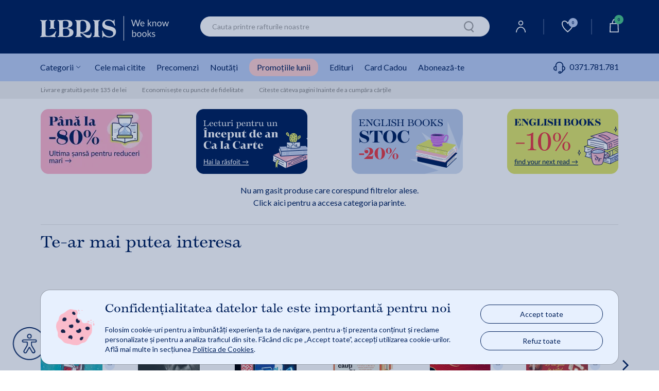

--- FILE ---
content_type: text/html;charset=utf-8
request_url: https://www.libris.ro/librarie-online?fsv_77658=EUGEN%20MATZOTA
body_size: 96341
content:

	<!DOCTYPE html>
	<html lang="ro">
	<head>
		


<meta name="verify-v1" content="iqGbBZMgDdM3ElCBCkk1m5zL0U/jnH/T+RCY592SEII=" />
<meta name="google-site-verification" content="oOyBx7Q1saNm9IBdLPGRJl9b8m40T4d_5OU0BO_1LtE" />
		<meta name="robots" content="noindex">		
		<title>Carti Editura EUGEN MATZOTA - Preturi minime | Libris</title>
		<meta name="description" content="Rasfoieste colectia de carti editura EUGEN MATZOTA pe Libris. Transport gratuit >135 lei si livrare rapida. 30 de zile retur. Vezi promotiile zilei!" />
	<meta property="og:title" content="Carti Editura EUGEN MATZOTA - Preturi minime | Libris"/>
	<meta property="og:type" content="website"/>
	<meta property="og:site_name" content="Libris.ro"/>
	<meta property="og:image" content="https://cdn4.libris.ro/resurse/img/static/feature-image-logo.jpg"/>
	<meta property="og:image:type" content="image/jpg" />
	<meta property="og:image:secure_url" content="https://cdn4.libris.ro/resurse/img/static/feature-image-logo.jpg" />
	<meta property="og:description" content="Rasfoieste colectia de carti editura EUGEN MATZOTA pe Libris. Transport gratuit >135 lei si livrare rapida. 30 de zile retur. Vezi promotiile zilei!"/>
	<meta property="og:image:width" content="1200" />
	<meta property="og:image:height" content="630" />
	<meta property="og:image:alt" content="We know books" />
	<meta property="fb:admins" content="694823710"/>
	<meta property="fb:app_id" content="103619086381096" />
		<meta charset="utf-8">

		<meta http-equiv="X-UA-Compatible" content="IE=edge">
		<meta name="viewport" content="width=device-width, initial-scale=1, maximum-scale=5"/>
		<meta name="author" content="">
		<link rel="icon" sizes="72x72" href="https://cdn4.libris.ro/resurse/img/static/sigla-tab.png">
		<link rel="apple-touch-icon" sizes="57x57" href="https://cdn4.libris.ro/resurse/img/static/sigla-tab.png">
		<link rel="apple-touch-icon" sizes="114x114" href="https://cdn4.libris.ro/resurse/img/static/sigla-tab.png">
		<link rel="apple-touch-icon" sizes="72x72" href="https://cdn4.libris.ro/resurse/img/static/sigla-tab.png">
		<link rel="apple-touch-icon" sizes="144x144" href="https://cdn4.libris.ro/resurse/img/static/sigla-tab.png">
		<link rel="apple-touch-icon" sizes="60x60" href="https://cdn4.libris.ro/resurse/img/static/sigla-tab.png">
		<link rel="apple-touch-icon" sizes="120x120" href="https://cdn4.libris.ro/resurse/img/static/sigla-tab.png">
		<link rel="apple-touch-icon" sizes="76x76" href="https://cdn4.libris.ro/resurse/img/static/sigla-tab.png">
		<link rel="apple-touch-icon" sizes="152x152" href="https://cdn4.libris.ro/resurse/img/static/sigla-tab.png">
		<link rel="apple-touch-icon" sizes="180x180" href="https://cdn4.libris.ro/resurse/img/static/sigla-tab.png">
		<link rel="icon" type="image/png" href="https://cdn4.libris.ro/resurse/img/static/sigla-tab.png" sizes="192x192">
		<link rel="icon" type="image/png" href="https://cdn4.libris.ro/resurse/img/static/sigla-tab.png" sizes="160x160">
		<link rel="icon" type="image/png" href="https://cdn4.libris.ro/resurse/img/static/sigla-tab.png" sizes="96x96">
		<link rel="icon" type="image/png" href="https://cdn4.libris.ro/resurse/img/static/sigla-tab.png" sizes="16x16">
		<link rel="icon" type="image/png" href="https://cdn4.libris.ro/resurse/img/static/sigla-tab.png" sizes="32x32">
		
			<link rel="stylesheet" href="https://cdn4.libris.ro/resurse/css/bootstrap.min-1.css">
			<link rel="preload" href="https://cdn4.libris.ro/js/jquery-1.12.4.min.js" as="script">
			<link rel="preload" href="https://cdn4.libris.ro/resurse/css/bootstrap.min-1.css" as="script">
			<script src="https://cdn4.libris.ro/js/jquery-1.12.4.min.js"></script>
			<script defer src="https://cdn4.libris.ro/js/popper.min.js"></script>
			<script defer src="https://cdn4.libris.ro/js/bootstrap.min-1.js"></script>
		
		<script src="https://cdn4.libris.ro/resurse/js/swiperJS/js/swiper-bundle.min.js?ver=0.01" ></script>

		<script async="true" src="https://cdn4.libris.ro/js/glide.min.js"></script>
		<script defer type="text/javascript" src="https://cdn4.libris.ro/js/DOMPurify/purify.min.js"></script>
		<link rel="stylesheet" href="https://cdn4.libris.ro/resurse/js/swiperJS/css/swiper-bundle.min.css?ver=0.01">
		<link rel="stylesheet" href="https://cdn4.libris.ro/resurse/css/avs0hqe.css?ver=1">
		<link rel="stylesheet" href="https://use.typekit.net/avs0hqe.css">
		<script src="https://cdn4.libris.ro/js/autoComplete.min.js"></script>
		<link defer rel="stylesheet" href="https://cdn4.libris.ro/resurse/css/autoComplete.min.css">
		<link defer rel='stylesheet' href='https://cdn4.libris.ro/backend/lib/sweetalert2/sweetalert2.min.css'>

				<script>
					const RECAPTCHA_SITE_KEY = '6LfCoOIjAAAAABBWwMwp8TDqFkTTrWK4QACAypzI';
					let recaptchaLoadPromise = null;
					function loadRecaptchaV3IfNotExists() {
						if (window.grecaptcha && window.grecaptcha.ready) { // already loaded
							return Promise.resolve();
						}
						if (recaptchaLoadPromise) { // previous promise
							return recaptchaLoadPromise;
						}
						recaptchaLoadPromise = new Promise((resolve, reject) => {
							var scriptUrl = "https://www.google.com/recaptcha/api.js?hl=ro&render=" + RECAPTCHA_SITE_KEY;
							if (!document.querySelector('head script[src="' + scriptUrl + '"]')) {
								var s = document.createElement("script");
								s.src = scriptUrl;
								s.async = true;
								s.onload = () => resolve();
								s.onerror = () => reject(new Error("Nu s-a putut încărca " + scriptUrl));

								document.head.appendChild(s);
							}
						});
						return recaptchaLoadPromise;
					}

					function handleRecaptchaV3(tokenInput, formName, action) {
						loadRecaptchaV3IfNotExists()
							.then(() => {
								grecaptcha.ready(function(){
									grecaptcha.execute(RECAPTCHA_SITE_KEY, {action: action}).then(function(token) {
										$("#" + tokenInput).val(token);
										$("#" + formName).submit();
									});
								});
							})
							.catch(err => { console.error("Eroare la încărcare:", err); });
					}
				</script>

		<link rel="stylesheet" href="https://cdn4.libris.ro/resurse/css/rebrandingCosP1.min.css?ver=0.07">
		<link rel="stylesheet" href="https://cdn4.libris.ro/resurse/css/rebrandingCateg-1.min.css?ver=0.07">
		<link rel="stylesheet" href="https://cdn4.libris.ro/resurse/css/rebrandingProduct.min.css?ver=0.17">
		<link rel="stylesheet" href="https://cdn4.libris.ro/resurse/css/rebranding.min.css?ver=1.20">
		<link rel="stylesheet" href="https://cdn4.libris.ro/resurse/css/rating.min.css?ver=0.01">
		<link rel="stylesheet" href="https://cdn4.libris.ro/resurse/fonts/fa-font-libris.min.css?ver=0.01">
		<link rel="stylesheet" href="https://use.typekit.net/avs0hqe.css">
		<link rel="preconnect" href="https://p.typekit.net" crossorigin>
		<link rel="preconnect" href="https://fonts.googleapis.com">
  		<link rel="preconnect" href="https://fonts.gstatic.com" crossorigin>
  		<link href="https://fonts.googleapis.com/css2?family=Lato:wght@300;400;700&display=swap" rel="stylesheet" defer>
		<link rel="manifest" href="/manifest.json">
	</head>

	<body>
    <div class="modal fade" id="noutatiPopUp" tabindex="-1" role="dialog" aria-labelledby="noutatiPopUpLabel" aria-hidden="true">
        <div class="modal-form-newsletter-img-wr">
            <div class="modal-content modal-dialog modal-container-c modal-container-c-newsletter" role="document">
                <a class="close modal-close-c modal-close-x-c modal-close-x-c-newsletter" aria-hidden="true" data-dismiss="modal" aria-label="Close">&#x2715;</a>
                <div class="newsletter-left-right-ct">
                    <div class="newsletter-left-ct">
                        <p class="modal-description-c-newsletter first">Abonează-te la</p>
                        <p class="modal-title-c modal-title-c-newsletter custom-header"><strong>Newsletter-ul Libris</strong></p>
                        <p class="modal-description-c-newsletter second">și primești un <strong>cupon de <span class="procent-color">-10%</span>*!</strong></p>
                        <p class="modal-text-notification-newsletter">*Reducerea cuponului nu se cumulează cu alte discounturi și promoții.</p>
                        <div class="modal-newsletter-format-ct">
                            <div class="modal-form-newsletter">
                                <form id="modal-form-newsletter" class="modal-form-newsletter closeParentModal" onsubmit="event.preventDefault();  validateNewslatter(this);" name="newsletter">
                                    <style>.onh_ivs{opacity: 0;position: absolute;top: 0;left: 0;height: 0;width: 0;z-index: -1;}</style>
                                    <div class="newsletter-children">
                                        <input type="text" class="form-control rounded-border InputPopUp modal-input-newsletter" id="noutati_name" name="nameivys" placeholder="Nume" value="" onfocus="this.value=''"/> 
                                        <input  type="text" class="form-control rounded-border InputPopUp modal-input-newsletter" id="noutati_email"name="emailivys" title="E-mail" placeholder="E-mail" value="" onfocus="this.value=''"/> 
                                        <input 	type="hidden" name="list_id" value="177"/>
                                        <input 	type="hidden" name="sursa" value="abonare_popup_new_user"/>
                                        <input class="onh_ivs" autocomplete="off" type="text" id="name" name="name" placeholder="Your name here">
                                        <input class="onh_ivs" autocomplete="off" type="email" id="email" name="email" placeholder="Your e-mail here">
                                        <input type="hidden" id="recaptchaTokenInputModal" name="g-recaptcha-response">
                                        <button type="button" value="abonare" class="g-recaptcha button modal-ma-abonez-btn" onclick="handleRecaptchaV3('recaptchaTokenInputModal', 'modal-form-newsletter', 'subscribe')" >
                                            <img class="adauga-in-cos-roz-AB-icon" width="12" height="17" src="https://cdn4.libris.ro/resurse/img/static/pasul-urmator-img-roz.svg" alt="cart icon"/>
                                            Mă abonez
                                        </button>
                                    </div>
                                </form>
                            </div>
                        </div>
                    </div>
                    <div class="newsletter-right-ct">
                        <div class="modal-form-newsletter-img-ct">
                            <img class="lazy newsletter-vesti-literare" data-echo="https://cdn4.libris.ro/images/modals/Newsletter/newsletter-vesti-literare.svg" src="https://cdn4.libris.ro/resurse/img/static/transparent.png" alt="Newsletter">
                        </div>
                        <div class="modal-form-newsletter-img-ct">
                            <img class="lazy newsletter-icon" data-echo="https://cdn4.libris.ro/images/modals/Newsletter/newsletter-icon.svg" src="https://cdn4.libris.ro/resurse/img/static/transparent.png" alt="Newsletter">
                        </div>
                    </div>
                </div>
            </div>
        </div>
    </div>

    <div class="modal fade" id="noutatiPopUpFollowUp" tabindex="-1" role="dialog" aria-labelledby="noutatiPopUpFollowUpLabel" aria-hidden="true">
        <div class="modal-dialog" role="document">
            <div class="modal-content">
                <div class="modal-header">
                    <button type="button" class="close" data-dismiss="modal" aria-label="Close">
                        <span aria-hidden="true">&times;</span>
                    </button>
                </div>
                <div id="noutatiPopUpFollowUpContainer" class="modal-body">
            
                </div>
            </div>
        </div>
    </div>
    <div class="modal fade favoriteWishlistModalLabelCt" id="favoriteWishlistModal" tabindex="-1" role="dialog" aria-labelledby="favoriteWishlistModalLabel" aria-hidden="true">
        <div class="modal-dialog" role="document">
            <div class="modal-content favoriteWishlistModal-modal-content">
                <div class="modal-header favoriteWishlistModal-modal-header">
                    <button type="button" class="close " data-dismiss="modal" aria-label="Close">
                        <span aria-hidden="true">&times;</span>
                    </button>
                </div>
                <div class="modal-body favoriteWishlistModal-modal-body">
                    <p class="modal-body-title">Personalizează-ți noul raft!</p>
                    <div class="modal-nume modal-favorite-wishlist-input">
                        <p>Denumire:</p>
                        <input class="modal-input-date-personale modal-placeholder-color modal-favorite-wishlist-input-wr" required="" placeholder="Denumire lista" type="text" id="wishlistNameInput">
                        <span id="wishlistErrorMessage" style="color:red"></span>
                        <input type="hidden" id="wishlistOperationInput">
                        <input type="hidden" id="wishlistIdInput">
                        <input type="hidden" id="wishlistWithProductIdInput">
                    </div>
                    <div class="acces-favorite-wishlist-ct">
                        <div class="acces-favorite-wishlist-private-ct">
                            <input type="radio" name="acces" id="wishlistPrivateListInput" value="private" checked>
                            <label for="private_list">
                                <img src="https://cdn4.libris.ro/images/wishlist/private_wishlist_img.svg" alt="Private">
                                Privat
                            </label>
                            <p class="acces-favorite-wishlist-public-description">Doar tu poți vedea produsele adăugate aici</p>
                        </div>
                        <div class="acces-favorite-wishlist-public-ct">
                            <input type="radio" name="acces" id="wishlistPublicListInput" value="public">
                            <label for="public_list">   
                                <img src="https://cdn4.libris.ro/images/wishlist/public_wishlist_img.svg" alt="Public">
                                Public
                            </label>
                            <p class="acces-favorite-wishlist-public-description">Poți distribui lista altor cititori</p>
                        </div>
                    </div>
                    <button type="button" class="button favorite-wishlist-btn" id="onSaveWishlist">Salvează</button>
                </div>
            </div>
        </div>
    </div>
    <div class="modal fade favoriteWishlistModalLabelCt favoriteWishListModalNotLoggedCt" id="favoriteWishListModalNotLogged" tabindex="-1" role="dialog" aria-labelledby="favoriteWishListModalNotLoggedLabel" aria-hidden="true">
        <div class="modal-dialog" role="document">
            <div class="modal-content favoriteWishListModalNotLogged-modal-content">
                <div class="modal-header favoriteWishListModalNotLogged-modal-header">
                    <img class="warning-img" src="https://cdn4.libris.ro/images/wishlist/warning-wishlist-modal.svg" alt="Warning Logo">
                    <button type="button" class="close " data-dismiss="modal" aria-label="Close">
                        <span aria-hidden="true">&times;</span>
                    </button>
                </div>
                <div class="modal-body favoriteWishListModalNotLogged-modal-body">
                    <p class="modal-body-text wishlist-description-public">Pentru a putea vizualiza lista este nevoie să fii logat în contul tău de cititor.</p>
                    <div class="login-btn-ct">
                        <a class="wishlist-modal-login-btn" href="/auth/login.jsp" class="header-user-dropdown-box-ul-link">Log In</a>
                        <a class="wishlist-modal-creare-cont-btn" href="/register" class="header-user-dropdown-box-ul-link">Creează un cont nou</a>
                    </div>
                </div>
            </div>
        </div>
    </div>
    <div class="modal fade" id="consent_mode_modal" tabindex="-1" role="dialog" aria-labelledby="consent_mode_modal_label" aria-hidden="true" style="padding-right: 0;">
        <div class="consent-mode-modal-wr">
            <div class="modal-content modal-dialog modal-container-c modal-container-c-consent" role="document">
                <div class="consent-mode-modal" >
                    <div class="consent-img-and-text-modal-ct">
                        <div class="consent-mode-modal-img-ct">
                            <img src="https://cdn4.libris.ro/images/modals/consent-mode-modal-img.png" alt="Consent mode modal img">
                        </div>
                        <div class="consent-mode-modal-text-ct">
                            <p class="consent-mode-modal-title" id="consent_mode_modal_label">Confidențialitatea datelor tale este importantă pentru noi</p>
                            <p class="consent-mode-modal-subtitle">Folosim cookie-uri pentru a îmbunătăți experiența ta de navigare, pentru a-ți prezenta conținut și reclame personalizate și pentru a analiza traficul din site. Făcând clic pe „Accept toate”, accepți utilizarea cookie-urilor. Află mai multe în secțiunea <a class="consent_mode_modal_link" href="/informatiiUtile/politicaCookies">Politica de Cookies</a>.</p>
                        </div>
                    </div>
                    <div class="consent-mode-modal-btn-ct">
                        <div class="consent-mode-modal-btn-accept-ct">
                            <a onclick="consent(['advertising', 'analytics'])">Accept toate</a>
                        </div>
                        <div class="consent-mode-modal-btn-refuz-ct">
                            <a onclick="consent(['denyAll'])">Refuz toate</a>
                        </div>
                    </div>
                </div>
            </div>
        </div>
    </div>
    <input type="hidden" id="whitelistedCookies" name="whitelistedCookies" value="uid,INGRESSCOOKIE,JSESSIONID,GCLIDSEENcounter,remember2,LibrisSessionID,GCLIDSEEN,ck_consentAgreement">
    <div class="modal fade englishBookModal" id="englishBookModal" tabindex="-1" role="dialog" aria-labelledby="englishBookModalLabel" aria-hidden="true">
        <div class="modal-dialog" role="document">
            <div class="modal-content">
                <div class="modal-header">
                    <button type="button" class="close" data-dismiss="modal" aria-label="Close">
                    <span aria-hidden="true">&times;</span>
                    </button>
                </div>
                <div class="modal-body">
                    <img class="pop-up-plane" width="48" height="48" src="https://cdn4.libris.ro/images/pop-up-engleza/pop-up-engleza-plane.svg" alt="Condition icon">
                    <p class="modal-body-title">English Reader?</p>
                    <p class="modal-body-description no-space">Iti reamintim ca</p>
                    <p class="modal-body-description no-space"><strong class="red">termenul de livrare</strong> pentru acest titlu este</p>
                    <p class="modal-body-description">de <strong class="red">2-4 saptamani*</strong> de la plasarea comenzii.</p>
                    <div class="modal-body-conditions-ct">
                        <div class="second-condition">
                            <p class="condition-text">*Acest termen poate fi depasit in cazuri exceptionale.</p>
                        </div>
                    </div>
                </div>
                <div class="modal-footer">
                    <input type="hidden" id="englishBookIdConfirmModal" value="">
                    <input type="hidden" id="englishBookModalAllowMultiple" value="">
                    <button type="button" class="close modal-btn-continua-cumparaturile" data-dismiss="modal">Renunta</button>
                    <button type="button" class="button modal-btn-adauga-in-cos adauga-in-cos-roz-AB adauga-in-cos-roz onAddEnglishBookToCart">Adaugă în coș
                        <img class="slider-btn-add-cart-icon adauga-in-cos-roz-AB-icon" width="25" height="25" src="https://cdn4.libris.ro/resurse/img/static/transparent.png" data-echo="https://cdn4.libris.ro/images/pop-up-engleza/pop-up-engleza-dauga-in-cos.svg" alt="cart icon"/>
                    </button>
                </div>
            </div>
        </div>
    </div>
		<header>
			
			<div class="d-lg-none d-xl-none header-container">
				<div class="events-header-section"></div>
				<div class="logo-header-section">
					<div class="ct-style ct-style-libfest">
							<a href="/">
								<h1 class="logo-wr">
									<img class="lb-logo" width="100px" height="24px"  src="https://cdn4.libris.ro/images/svg/header/logo-libris-mob.svg" alt="Libris - Librarie online">
								</h1>
							</a>
						<div class="icons-wr">
							<ul class="ul-icon-list">
								<li>
									<a href="/account/personalInformations">
										<img class="header-menu-icons" data-echo="https://cdn4.libris.ro/images/svg/header/user-icon.svg" src="https://cdn4.libris.ro/resurse/img/static/transparent.png" alt="User Icon">
									</a>
								</li>
								
								<li>
									<a id="header-wishlist-icon-btn-mob" class="wishlist-icon-btn "> <img class="header-menu-icon-desk" data-echo="https://cdn4.libris.ro/images/svg/header/white-wishlist-icon.svg" src="https://cdn4.libris.ro/resurse/img/static/transparent.png" alt="Wishlist">
										<span class="wishlist-count">0</span>
									</a>
									
								</li>
								<li class="header-nav-card-item-mob">
									<div class="header-nav-add-cart-popup-desk"></div>
									<a href="/cart/products.jsp">
										<img class="header-menu-icons" src="https://cdn4.libris.ro/resurse/img/static/transparent.png" data-echo="https://cdn4.libris.ro/images/svg/header/card-icon.svg" alt="cart icon"/>
										<span class="card-count"></span>
									</a>
								</li>
							</ul>	
						</div>
					</div>
				</div>
				<div id="popupAdaugaInCosCtMob" class="popup-adauga-in-cos-ct-mob">
					<div class="popup-adauga-in-cos-img-and-title-ct">
						<img id="existentInCosPopupIconMob" class="existent-in-cos-popup-icon" src="https://cdn4.libris.ro/images/cos/add-to-cart-popup-icon2.svg" alt="cos actualizat icon">
						<img id="adaugaInCosPopupIconMob" class="adauga-in-cos-popup-icon" src="https://cdn4.libris.ro/images/cos/pop-up-adauga-in-cos-check.svg" alt="adauga in cos popup icon">
						<p class="popup-adauga-in-cos-text" id="popupAdaugaInCosTxtMob">Coșul tău de cumpărături a fost actualizat!</p>
					</div>
					<div class="adauga-in-cos-popup-ct">
						<a href="/cart/products.jsp" class="adauga-in-cos-popup" rel="nofollow" title="adauga in cos">Vezi detalii coș
							<img class="header-cos-vezi-detali-cos-icon adauga-in-cos-roz-AB-icon" src="https://cdn4.libris.ro/resurse/img/static/transparent.png" data-echo="https://cdn4.libris.ro/resurse/img/static/adauga-in-cos-img-roz.svg" alt="Vezi detalii cos icon">
						</a>
					</div>
				</div>
				<div class="categ-menu-header-section">
					<div class="ct-style">
						<div class="menu-burger">
							<img class="lb-logo" src="https://cdn4.libris.ro/images/burger.svg" alt="Burger menu">
						</div>
						<div class="autoComplete_wrapper" role="combobox" aria-owns="autoComplete_list" aria-haspopup="true" aria-expanded="false">
							<input id="autoCompleteMobile" autocomplete="off" aria-controls="autoComplete_list" aria-autocomplete="both" placeholder="Cauta printre rafturile noastre" value="">
						</div>
						<input id="autoCompleteButtonMobile" class="onSearchClick" type="image" width="20" height="22" data-echo="https://cdn4.libris.ro/resurse/img/static/search-icon.png" src="https://cdn4.libris.ro/resurse/img/static/transparent.png" alt="search icon"/>
					</div>
				</div>
				<div id="categoryNavigatorMobile" class="mobile-dropdown-list-categ none">
					<span id="categoryNavigatorMobileImg" ></span>
				</div>
				<div class="d-block d-lg-none sub-menu-mobile-wr">
						<!-- Container principal -->
						<div class="sub-menu-mobile-wr">
							<!-- Swiper container -->
							<div id="swiper-sub-menu-mobile" class="swiper swiper-sub-menu-mobile-ct"  aria-label="Submeniu categorii">
								<div class="swiper-wrapper swiper-sub-menu-mobile" role="list">
									<div class="swiper-slide swiper-sub-menu-mobile-item">
										<a class="ga_event_listener" href="/carti#tab=cele-mai-citite" 
										gev_id="GA06082" 
										gev_name="meniumobcelemaicitite" 
										gev_creative="banner_meniu_mobcelemaicitite">
										Cele mai citite
										</a>
									</div>
									<div class="swiper-slide swiper-sub-menu-mobile-item">
										<a class="ga_event_listener" href="/librarie-online?fp=precomanda&ord=7#tab=precomenzi" 
										gev_id="GA06083" 
										gev_name="meniumobprecomenzi" 
										gev_creative="banner_meniu_mobprecomenzi">
										Precomenzi
										</a>
									</div>
									<div class="swiper-slide swiper-sub-menu-mobile-item">
										<a class="ga_event_listener" href="/carti?ft&iv.sort=6#tab=noutati" 
										gev_id="GA06084" 
										gev_name="meniumobtnoutati" 
										gev_creative="banner_meniu_mobnoutati">
										Noutăți
										</a>
									</div>
									<div class="swiper-slide swiper-sub-menu-mobile-item">
										<a class="ga_event_listener header-nav-promo-lunii" href="/promotiileLunii#tab=promotile-lunii" 
										gev_id="GA06085" 
										gev_name="meniumobreduceri" 
										gev_creative="banner_meniu_mobreduceri">
										Promoțiile lunii
										</a>
									</div>
									<div class="swiper-slide swiper-sub-menu-mobile-item">
										<a class="ga_event_listener" href="/edituri#tab=edituri" 
										gev_id="GA06086" 
										gev_name="meniumobedituri" 
										gev_creative="banner_meniu_mobedituri">
										Edituri
										</a>
									</div>
									<div class="swiper-slide swiper-sub-menu-mobile-item">
										<a  href="/card_cadou#tab=card-cadou" class="ga_event_listener" gev_id="GA06087" gev_name="meniumobcardcadou" gev_creative="banner_meniu_mobcardcadou">Card Cadou</a>
									</div>
									<div class="swiper-slide swiper-sub-menu-mobile-item">
										<a class="pointer onSubscribeClick ga_event_listener" gev_id="GA06088" 
										gev_name="meniumobtaboneazate" 
										gev_creative="banner_meniu_mobedituri">Abonează-te</a>
									</div>
									<div class="swiper-slide swiper-sub-menu-mobile-item">
										<div class="categ-menu-lib-telefon-ct">
											<a class="submenu-phone-number" href="tel:0371.781.781">
												<span class="submenu-phone-icon"><img width="20px" height="20px" class="header-menu-icon-mob" data-echo="https://cdn4.libris.ro/images/marketing/iconitesite/categ-menu-telefon-icon2.svg" 
											src="https://cdn4.libris.ro/resurse/img/static/transparent.png" alt="phone"></span>0371.781.781
											</a>
										</div>
									</div>
								</div>
							</div>
						</div>
				</div>
			</div>
			
			<div class="d-none d-lg-block padding-left-right-ct header-wr-desk">
				<div class="max-width header-container-desk">
					<div class="logo-header-section-desk">
							<a href="/" class="header-lib-logo-wr-desk">
								<h1 class="img-lib-logo-desk">
									<img class="img-lib-logo" src="https://cdn4.libris.ro/images/svg/header/logo-libris-desk.svg" width="250px" height="48px" alt="Libris - Librarie online">
								</h1>
							</a>
					</div>
					<div class="col-6 search-section-desk search">
						<input id="autoComplete" autocomplete="off" value="">
						<input id="autoCompleteButton" class="onSearchClick" type="image" width="20" height="22" data-echo="https://cdn4.libris.ro/resurse/img/static/search-icon.png" src="https://cdn4.libris.ro/resurse/img/static/transparent.png" alt="search icon"/>
					</div>
					<div class="icons-wr-dsk">
						<ul class="ul-icon-list-dsk">
							<li class="header-nav-user-item">
								<a href="/account/personalInformations"><img class="header-menu-icon-desk" data-echo="https://cdn4.libris.ro/images/svg/header/user-icon.svg" src="https://cdn4.libris.ro/resurse/img/static/transparent.png" alt="User"></a>
								<div class="header-user-dropdown-box-wr">
									<div class="header-user-dropdown-box-ct">
										<ul class="header-user-dropdown-box-ul-list">
												<li class="header-user-dropdown-box-ul-item">
													<a href="/auth/login.jsp" class="header-user-dropdown-box-ul-link">Log In</a>
												</li>
												<li class="header-user-dropdown-box-ul-item">
													<a href="/register" class="header-user-dropdown-box-ul-link">Creează un cont nou</a>
												</li>
										</ul>
									</div>
								</div>
							</li>
							<li class="border-nav-icon"></li>
							<li class="header-nav-wishlist-item">
								<a id="header-wishlist-icon-btn" class="wishlist-icon-btn "> <img class="header-menu-icon-desk" data-echo="https://cdn4.libris.ro/images/svg/header/white-wishlist-icon.svg" src="https://cdn4.libris.ro/resurse/img/static/transparent.png" alt="Wishlist">
									<span class="wishlist-count">0</span>
								</a>
								
							</li>
							<li class="border-nav-icon"></li>
							<li class="header-nav-card-item">
								<div class="header-nav-add-cart-popup-desk"></div>
								<a href="/cart/products.jsp"><img class="header-menu-icon-desk" data-echo="https://cdn4.libris.ro/images/svg/header/card-icon.svg" src="https://cdn4.libris.ro/resurse/img/static/transparent.png" alt="cart">
									<span class="card-count"></span>
								</a>
	<div id="headerCartSection" class="header-cos-dropdown-box-wr">
		<div class="header-cos-dropdown-box-ct">
			<div class="header-cos-title-box-ct">
				<p class="header-cos-title-box">Sumar Coș</p>
			</div>
            <div class="header-cos-total-box">
                <p class="header-cos-total-box" id="cartHeaderCounter" data-value="0">Total 0 produse</p>
                <p class="header-cos-total-box">0 Lei</p>
            </div>
			<div class="header-cos-vezi-detali-cos-btn-ct">
				<a class="header-cos-vezi-detali-cos-btn adauga-in-cos-roz-AB adauga-in-cos-roz" href="/cart/products.jsp">
					Vezi detalii coș
					<img class="header-cos-vezi-detali-cos-icon adauga-in-cos-roz-AB-icon" src="https://cdn4.libris.ro/resurse/img/static/transparent.png" data-echo="https://cdn4.libris.ro/resurse/img/static/adauga-in-cos-img-roz.svg" alt="Vezi detalii cos icon">
				</a>
			</div>
		</div>
	</div>
							</li>
						</ul>
						<div id="popupAdaugaInCosCtDesk" class="popup-adauga-in-cos-ct-desk">
							<div class="popup-adauga-in-cos-img-and-title-ct">
								<img id="existentInCosPopupIconDesk" class="existent-in-cos-popup-icon" src="https://cdn4.libris.ro/images/cos/add-to-cart-popup-icon2.svg" alt="cos actualizat icon">
								<img id="adaugaInCosPopupIconDesk" class="adauga-in-cos-popup-icon" src="https://cdn4.libris.ro/images/cos/pop-up-adauga-in-cos-check.svg" alt="adauga in cos popup icon">
								<p class="popup-adauga-in-cos-text" id="popupAdaugaInCosTxt">Coșul tau de cumpărături a fost actualizat!</p>
							</div>
							<div class="adauga-in-cos-popup-ct">
								<a href="/cart/products.jsp" class="adauga-in-cos-popup" rel="nofollow" title="adauga in cos">Vezi detalii coș
									<img class="header-cos-vezi-detali-cos-icon adauga-in-cos-roz-AB-icon" src="https://cdn4.libris.ro/resurse/img/static/adauga-in-cos-img-roz.svg" alt="Vezi detalii cos icon">
								</a>
							</div>
						</div>
					</div>
				</div>
			</div>
				<div class="d-none d-lg-block padding-left-right-ct header-categ-menu-desk-wr">
						<div class="max-width header-categ-menu-desk-ct">
							<ul>
								<li class="subcateg-dwn">Categorii
									<img class="categ-menu-icon"  width="9" height="5" data-echo="https://cdn4.libris.ro/resurse/img/static/categ-arrow-down-icon.png" src="https://cdn4.libris.ro/resurse/img/static/transparent.png" alt="Categ menu Icon">
								</li>
								<li><a class="ga_event_listener" href="/carti#tab=cele-mai-citite" gev_id="GA01305" gev_name="meniudesktcelemaicitite" gev_creative="banner_meniu_desktcelemaicitite">Cele mai citite</a></li>
								<li><a class="ga_event_listener" href="/librarie-online?fp=precomanda&ord=7#tab=precomenzi" gev_id="GA01306" gev_name="meniudesktprecomenzi" gev_creative="banner_meniu_desktprecomenzi">Precomenzi</a></li>
								<li><a class="ga_event_listener" href="/carti?ft&iv.sort=6#tab=noutati" gev_id="GA01307" gev_name="meniudesktnoutati" gev_creative="banner_meniu_desktnoutati">Noutăți</a></li>
								<li><a class="ga_event_listener header-nav-promo-lunii" href="/promotiileLunii#tab=promotile-lunii" gev_id="GA01308" gev_name="meniudesktreduceri" gev_creative="banner_meniu_desktreduceri">Promoțiile lunii</a></li>
								<li><a class="ga_event_listener" href="/edituri#tab=edituri" gev_id="GA01309" gev_name="meniudesktedituri" gev_creative="banner_meniu_desktedituri">Edituri</a></li>
								<li><a href="/card_cadou#tab=card-cadou" class="ga_event_listener" gev_id="GA06080" gev_name="meniudesktcardcadou" gev_creative="banner_meniu_desktcardcadou">Card Cadou</a></li>
								<li><a class="pointer onSubscribeClick" gev_id="GA06081" gev_name="meniudesktaboneazate" gev_creative="banner_meniu_desktedituri">Abonează-te</a></li>
							</ul>
							<div class="categ-menu-lib-telefon-ct">
								<a class="submenu-phone-number" href="tel:0371.781.781">
									<span class="submenu-phone-icon"><img class="header-menu-icon-desk" data-echo="https://cdn4.libris.ro/images/marketing/iconitesite/categ-menu-telefon-icon2.svg" src="https://cdn4.libris.ro/resurse/img/static/transparent.png" alt="phone"></span>
									0371.781.781
								</a>
							</div>
						</div>
					<div id="categoryNavigationDesktop">
						
					</div>
				</div>
		</header>
<script>
	let carouselBtnArrowCount = 0;

	function loadCarousel(ac, cssIdSelector, gn, cg, l, ha, me, es) {
		$.ajax({
			type: "GET",
			url: "/ajax?" + ac + "&gn=" + gn + "&cg=" + cg + "&l="  + l + "&ha=" + ha + "&me=" + me + "&es=" + es + "&sid=fn9" + "&iuie=0" + "&cus=19be30a9bbf_RpdCifrA" + "&uisc=e-null-UserID" + "&suay= {flagSessionId}",
			success: function (respose) {
				if (respose.includes('ndc82hdkdnlkljashj27hdi21bdchsbvd28vb')) {
					$("#" + cssIdSelector).closest("section").hide();
					return;
				}

				const $root = $("#" + cssIdSelector);
				$root.html(respose);

				const $swiper = $root.find("div.swiper");
				if ($swiper.length === 0) return;

				const $meta = $swiper.children().last();
				const elementsPerSlide = parseInt($meta.attr("elementsPerSlide"), 10) || 6;
				const elementsLoaded   = parseInt($meta.attr("elementsLoaded"), 10)   || 0;

				if(typeof ga_ImpressionListAsync === 'function'){
					ga_ImpressionListAsync($root);
				}

				if (elementsLoaded <= 2) {
					return;
				}

				const rootEl = document.getElementById(cssIdSelector);
				let nextBtn = rootEl.querySelector(".swiper-button-next");
				let prevBtn = rootEl.querySelector(".swiper-button-prev");
				if (!nextBtn || !prevBtn) {
					
					return;
				}
				const freshNext = nextBtn.cloneNode(true);
				nextBtn.parentNode.replaceChild(freshNext, nextBtn);
				const freshPrev = prevBtn.cloneNode(true);
				prevBtn.parentNode.replaceChild(freshPrev, prevBtn);

				[freshNext, freshPrev].forEach(el => {
					el.classList.remove('swiper-button-disabled','swiper-button-lock','hidden');
					el.setAttribute('aria-disabled','false');
					el.setAttribute('tabindex','0');
				});

				const breakPoints = {
					320:  { slidesPerView: 2.1, spaceBetween: 10, speed: 800 },
					480:  { slidesPerView: 3.1, spaceBetween: 10, speed: 800 },
					800:  { slidesPerView: 3.5, spaceBetween: 5,  speed: 800 },
					1200: { slidesPerView: elementsPerSlide, slidesPerGroup: elementsPerSlide, spaceBetween: 10, speed: 800 }
				};

				if ($swiper[0].swiper) {
					try { $swiper[0].swiper.destroy(true, true); } catch (e) {}
				}

				const swiperObject1 = new Swiper($swiper[0], {
					breakpoints: breakPoints,
					slidesPerView: elementsPerSlide,
					spaceBetween: 10,
					speed: 800,
					freeMode: {
						enabled: true,
						sticky: false,
						momentum: true,
						momentumRatio: 0.9,
						momentumBounce: false
					},
					navigation: {
						nextEl: freshNext,
    					prevEl: freshPrev
					},
					a11y: { enabled: true, slideRole: 'listitem' }
				});
			},
			error: function (error, errText) { log.error(error) }
		});
	}


	function confirmLogoutAll() {
		if (confirm("Esti sigur(a) ca vrei sa te deconectezi de la toate dispozitivele?")) {
			window.location.href = "/account/logoutAll";
		}
	}

	$( document ).ready(function(e) {
		$(document).on('click', ".close_notification_ring_bell", function(e){
			let ringBellNotificationCount = backendNotifications.length;
			let valueOfCounter = $(".ringbell-count").eq(0).text();
			const ringbellElementCount = $(".ringbell-count");
			let entityId = $(e.target).attr("entity-id");
			let entityType = $(e.target).attr("entity-type");
			$(e.target).parent().addClass("ring_bell_notification_close");
			valueOfCounter--;
			$.ajax({
				url:"/notificationAjax",
				type: "POST",
				data: {
					"entityId": entityId,
					"entityType": entityType 
				},
			});
			ringbellElementCount.text(valueOfCounter);
		});
		
		if (window.innerWidth <= 768) {
			$(".header-nav-ringbell-item-ring-bell").click(function(e){
				e.preventDefault();
				const container = $(".header-user-dropdown-box-ring-bell-wr");
				if(!$(container).is(":visible")){
					googleTagManagerMarketingClick(this);
				}
				container.slideToggle("slow");
			});
		}
	});

// START SWIPER SUB MENU MOBILE AND DESK
	const tab = window.location.hash.startsWith("#tab=") ? window.location.hash.replace("#tab=", "") : null;
  	let initialSlideIndex = 0;

	function detectInitialSlide() {
		$("#swiper-sub-menu-mobile .swiper-slide").each(function (index) {
			const link = $(this).find("a").attr("href");
			if (link && link.includes("tab=" + tab)) {
				initialSlideIndex = index;
			}
		});
	}

	function initSwiper() {
		detectInitialSlide();

		const swiper = new Swiper("#swiper-sub-menu-mobile", {
			slidesPerView: "auto",
			spaceBetween: 10,
			initialSlide: initialSlideIndex,
			touchStartPreventDefault: false,
			preventClicks: false,
			preventClicksPropagation: false,
			simulateTouch: true,
			shortSwipes: true,
			longSwipes: true,
			longSwipesRatio: 0.5,
			a11y: {
				enabled: true,
				slideRole: 'listitem'
			},
			on: {
				init: function () {
					if (tab) {
						$("#swiper-sub-menu-mobile .swiper-slide").removeClass("swiper-slide-selected");
						$("#swiper-sub-menu-mobile .swiper-slide").eq(initialSlideIndex).addClass("swiper-slide-selected");
					}
				}
			}
		});

		markDesktopByTab();
	}

	function markDesktopByTab() {
		if (!tab) return;
		$(".header-categ-menu-desk-ct ul li").each(function () {
			const link = $(this).find("a").attr("href");
			if (link && link.includes("tab=" + tab)) {
				$(".header-categ-menu-desk-ct ul li").removeClass("selected");
				$(this).addClass("selected");
			}
		});
	}


	let touchMoved = false;
	$("#swiper-sub-menu-mobile").on("touchstart", ".swiper-slide a.ga_event_listener", function () {
	touchMoved = false;
	});

	$("#swiper-sub-menu-mobile").on("touchmove", ".swiper-slide a.ga_event_listener", function () {
	touchMoved = true;
	});

	$("#swiper-sub-menu-mobile").on("touchend", ".swiper-slide a.ga_event_listener", function (e) {
	if (!touchMoved) {
		const $slide = $(this).closest(".swiper-slide");

		// Select vizual slide
		$slide.addClass("selected").siblings().removeClass("selected");

		// Evenimentul de tracking
		googleTagManagerMarketingClick(this);

		// Navighează către link
		const href = $(this).attr("href");
		if (href && href !== "#") {
		window.location.href = href;
		}

		e.preventDefault(); // prevenim dublu tap / zoom
	}
	});


	function whenSlidesAreStable(callback) {
		let lastCount = 0;
		let unchangedCount = 0;

		const interval = setInterval(() => {
			const $slides = $("#swiper-sub-menu-mobile .swiper-slide");
			const currentCount = $slides.length;
			const allHaveContent = $slides.find("a").toArray().every(a => $(a).text().trim().length > 0);
			if (currentCount > 0 && currentCount === lastCount && allHaveContent) {
				unchangedCount++;
			} else {
				unchangedCount = 0;
			}
			if (unchangedCount >= 3) {
				clearInterval(interval);
				callback();
			}
			lastCount = currentCount;
		}, 100);
	}

	$(document).ready(function () {
		whenSlidesAreStable(() => {
			initSwiper();
		});
	});
// END SWIPER SUB MENU MOBILE AND DESK

	$(document).on("click", function(e){
		if (window.innerWidth <= 768) {
			var trigger = $(".header-nav-ringbell-item-ring-bell");
			if(trigger !== e.target && !trigger.has(e.target).length){
				$(".header-user-dropdown-box-ring-bell-wr").slideUp("slow");
			}
		}
	});
	
</script>
<div style="display:none;" id="uhSourcePage" uhSourcePage="category page"></div><section class="d-none d-lg-block section-one-categ-wr">
    <div class="all-content-wrapper section-one-categ-ct">
        <ul>
            <li><a href="#">Livrare gratuită peste 135 de lei</a></li>
            <li><a href="#">Economisește cu puncte de fidelitate</a></li>
            <li><a href="#">Citeste câteva pagini înainte de a cumpăra cărțile</a></li>
        </ul>
    </div>
</section>        <section class="all-content-wrapper">
            <div class="d-md-none d-lg-none d-xl-none sub-uvp-categ-ct-4items">
                <div class="sub-uvp-row-4items">
                        <div class="sub-uvp-box-categ-4items">
                            <a href="/carti?ft&fp=reducerimari" class="sub-uvp-box ga_event_listener" gev_id="GA01338" gev_name="uvpmobileredmari1b16ndec25" gev_creative="banner_uvp_mobileredmari1b16ndec25">
                                <div class="img-wr-categ">
                                    <img class="img-fluid" style="object-fit: cover;" data-echo="https://cdn4.libris.ro/images/marketing/uvp/mai25/uvpreduceri.webp" src="https://cdn4.libris.ro/resurse/img/static/transparent.png" alt="uvpmobileredmari1b16ndec25" >
                                </div>
                            </a>
                        </div>
                        <div class="sub-uvp-box-categ-4items">
                            <a href="/carti?fp=reclibrarului2025" class="sub-uvp-box ga_event_listener" gev_id="GA01339" gev_name="uvpmobilereccomandarilibrar2b08ian26" gev_creative="banner_uvpmobilereccomandarilibrar2b08ian26">
                                <div class="img-wr-categ">
                                    <img class="img-fluid" style="object-fit: cover;" data-echo="https://cdn4.libris.ro/images/marketing/uvp/ianuarie26/recomandari11.webp" src="https://cdn4.libris.ro/resurse/img/static/transparent.png" alt="uvpmobilereccomandarilibrar2b08ian26" >
                                </div>
                            </a>
                        </div>
                        <div class="sub-uvp-box-categ-4items">
                            <a href="/carti-in-engleza--c8088.html?ft&fsv_dd*.*Termen%20livrare=In+stoc&iv.sort=6" class="sub-uvp-box ga_event_listener" gev_id="GA05847" gev_name="uvpmobileenglezareccraciun3b16dec25" gev_creative="banner_uvpmobileenglezareccraciun3b16dec25">
                                <div class="img-wr-categ">
                                    <img class="img-fluid" style="object-fit: cover;" data-echo="https://cdn4.libris.ro/images/marketing/uvp/ianuarie26/receng20uvp4.webp" src="https://cdn4.libris.ro/resurse/img/static/transparent.png" alt="uvpmobileenglezareccraciun3b16dec25" >
                                </div>
                            </a>
                        </div>
                        <div class="sub-uvp-box-categ-4items">
                            <a href="/carti-in-engleza--c8088.html" class="sub-uvp-box ga_event_listener" gev_id="GA01955" gev_name="uvpmobileengleza4b16dec25" gev_creative="banner_uvp_mobileengleza4b16dec25">
                                <div class="img-wr-categ">
                                    <img class="img-fluid" style="object-fit: cover;" data-echo="https://cdn4.libris.ro/images/marketing/uvp/ianuarie26/engleza4.webp" src="https://cdn4.libris.ro/resurse/img/static/transparent.png" alt="uvpmobileengleza4b16dec25" >
                                </div>
                            </a>
                        </div>
                </div>
            </div>
            <div class="d-none d-md-block sub-uvp-categ-ct-4items">
                <div class="sub-uvp-row-4items">
                        <div class="sub-uvp-box-categ-4items">
                            <a href="/carti?ft&fp=reducerimari" class="sub-uvp-box ga_event_listener" gev_id="GA01335" gev_name="uvpdeskredmari1b16ndec25" gev_creative="banner_uvp_deskredmari1b16ndec25">
                                <div class="img-wr-categ">
                                    <img class="img-fluid" style="object-fit: cover;" data-echo="https://cdn4.libris.ro/images/marketing/uvp/mai25/uvpreduceri.webp" src="https://cdn4.libris.ro/resurse/img/static/transparent.png" alt="uvpdeskredmari1b16ndec25" >
                                </div>
                            </a>
                        </div>
                        <div class="sub-uvp-box-categ-4items">
                            <a href="/carti?fp=reclibrarului2025" class="sub-uvp-box ga_event_listener" gev_id="GA01336" gev_name="uvpdeskreccomandarilibrar2b08ian26" gev_creative="banner_uvpdeskreccomandarilibrar2b08ian26">
                                <div class="img-wr-categ">
                                    <img class="img-fluid" style="object-fit: cover;" data-echo="https://cdn4.libris.ro/images/marketing/uvp/ianuarie26/recomandari11.webp" src="https://cdn4.libris.ro/resurse/img/static/transparent.png" alt="uvpdeskreccomandarilibrar2b08ian26" >
                                </div>
                            </a>
                        </div>
                        <div class="sub-uvp-box-categ-4items">
                            <a href="/carti-in-engleza--c8088.html?ft&fsv_dd*.*Termen%20livrare=In+stoc&iv.sort=6" class="sub-uvp-box ga_event_listener" gev_id="GA05846" gev_name="uvpdeskenglezareccraciun3b16dec25" gev_creative="banner_uvpdeskenglezareccraciun3b16dec25">
                                <div class="img-wr-categ">
                                    <img class="img-fluid" style="object-fit: cover;" data-echo="https://cdn4.libris.ro/images/marketing/uvp/ianuarie26/receng20uvp4.webp" src="https://cdn4.libris.ro/resurse/img/static/transparent.png" alt="uvpdeskenglezareccraciun3b16dec25" >
                                </div>
                            </a>
                        </div>
                        <div class="sub-uvp-box-categ-4items">
                            <a href="/carti-in-engleza--c8088.html" class="sub-uvp-box ga_event_listener" gev_id="GA01337" gev_name="uvpdeskengleza4b16dec25" gev_creative="banner_uvp_desktengleza4b16dec25">
                                <div class="img-wr-categ">
                                    <img class="img-fluid" style="object-fit: cover;" data-echo="https://cdn4.libris.ro/images/marketing/uvp/ianuarie26/engleza4.webp" src="https://cdn4.libris.ro/resurse/img/static/transparent.png" alt="uvpdeskengleza4b16dec25" >
                                </div>
                            </a>
                        </div>
                </div>
            </div>
        </section>
<script>var objCateg = {};var objCategGTM = {};var arrCateg = [];var arrCategGTM = [];var criteoArr = [];var fbArr = [];</script>
	<main class="">
		<div class="all-content-wrapper">
			<center style="margin-bottom: 30px;">
				<div>Nu am gasit produse care corespund filtrelor alese. </div>
				<div><a href="/librarie-online"> Click aici pentru a accesa categoria parinte. </a></div>
			</center>
			<hr>
		</div>
	</main>

        <section class="all-content-wrapper your-history-nav " >
            <a href="">
                <h2 class="history-title">Te-ar mai putea interesa</h2>
            </a>
            <div class="your-history-recomandation" id="6aed7eadffa2d29a8e01c784db776024"></div>
            <script>loadCarousel("loadCarousel","6aed7eadffa2d29a8e01c784db776024","recomandari","0","Te-ar mai putea interesa","true","18", "6")</script>
        </section>
    <div class="modal fade e-book-modal-wr" id="eBookModal" tabindex="-1" role="dialog" aria-labelledby="ebookModalLabel" aria-hidden="true">
        <div class="modal-dialog" role="document">
            <div class="modal-content ebook-modal-content">
                <div class="modal-header ebook-modal-header">
                    <button type="button" class="close " data-dismiss="modal" aria-label="Close">
                    <span aria-hidden="true">&times;</span>
                    </button>
                </div>
                <div class="modal-body ebook-modal-body">
                    <p class="modal-body-title">Alege formatul eBook</p>
                    <div class="eBooksSelectionContainer" id="eBooksSelectionContainer">
                    </div>
                    <p class="important">IMPORTANT</p>
                    <div class="ebook-logo-and-text">
                        <img class="ebook-check-svg" src="https://cdn4.libris.ro/images/ebook/ebook-check.svg" alt="Ebook background svg">
                        <p>înainte de a achiziționa un eBook, te rugăm să te asiguri că ai instalat <span>Adobe Digital Editions</span> pe device-ul ales pentru lectura și că ai deja un cont Adobe pentru autorizare;</p>
                    </div>
                    <div class="ebook-logo-and-text">
                        <img class="ebook-check-svg" src="https://cdn4.libris.ro/images/ebook/ebook-check.svg" alt="Ebook background svg">
                        <p>Formatele <span>ePUB securizat</span> (secure ePUB) și <span>PDF securizat</span> (secure PDF) sunt compatibile cu dispozitivele care permit instalarea Adobe Digital Editions;</p>
                    </div>
                    <div class="ebook-logo-and-text">
                        <img class="ebook-check-svg" src="https://cdn4.libris.ro/images/ebook/ebook-check.svg" alt="Ebook background svg">
                        <p>Formatele ePUB sau PDF securizat cu DRM nu sunt compatibile cu e-readerele Kindle.</p>
                    </div>
                    <div class="ebook-logo-and-text">
                        <img class="ebook-check-svg" src="https://cdn4.libris.ro/images/ebook/ebook-check.svg" alt="Ebook background svg">
                        <p>Odată ce iși alege cititorul, un eBook nu mai poate fi returnat. Cărțile în format digital sunt unicate, iar înlocuirea sau înapoierea lor nu este posibilă pe <a class="modal-link-c" href="https://www.libris.ro/">libris.ro</a>. Îți povestim mai multe în <a class="modal-link-c" href="/informatiiUtile/termeniSiConditii">Termeni și condiții</a>.</p>
                    </div>
                    <p>Descoperă mai multe în <a class="modal-link-c" href="/ghidulCititoruluiDeEbook/intrebariFrecvente">Ghidul cititorului de eBook.</a></p>
                </div>
                <img class="ebook-background-svg" src="https://cdn4.libris.ro/images/ebook/ebook-background.svg" alt="Ebook background svg">
            </div>
        </div>
    </div>
<script src='https://cdn4.libris.ro/backend/lib/sweetalert2/sweetalert2.all.min.js'></script>
<script type="module" src="https://widget.molin.ai/shop-ai.js?w=y2d2nv08"></script>

			<main class="all-content-wrapper-product-pg">
				<section class="all-content-wrapper your-history-nav">
					<h2 class="history-title">Acum se comandă</h2>
					<div class="your-history-recomandation" id="recentPurchasesId"></div>
					 <script>setTimeout(function() {loadCarousel("loadCarouselFooter","recentPurchasesId","recentPurchases","0","0","0","0", "0");},1);</script>
				</section>
			</main>
	<section class="ma-abonez-desk">
		<div class="ma-abonez-wr-desk">
			<div class="text-img">
				<div class="ma-abonez-text-desc-ct">
					<p class="ma-abonez-text-desc">Noi suntem despre cărți, și la fel este și </p>
					<p class="ma-abonez-text-desc">Newsletter-ul nostru.</p>
					<p class="ma-abonez-text-subdesc">Abonează-te la veștile literare și primești un <strong>cupon de -10%</strong> pentru viitoarea ta comandă!</p>
					<p class="text-notification-ma-abonez">*Reducerea aplicată prin cupon nu se cumulează, ci se aplică reducerea cea mai mare.</p>
				</div>
				<div class="col-4 d-none d-lg-block img1-container-desk-wr">
					<div class="img1-container-desk">
						<img data-echo="https://cdn4.libris.ro/resurse/img/static/sticker-newsletter.png" src="https://cdn4.libris.ro/resurse/img/static/transparent.png" alt="Mă abonez image one"  width="354" height="314"/>
					</div>
				</div>
			</div>
			<form class="ma-abonez-form-desk" id="abonare-newsletter" onsubmit="event.preventDefault();  validateNewslatter(this);" name="newsletter" > 
				<div class="ma-abonez-input-btn-ct newsletter-children">
					<input type="text" class="newletter-inputs" title="Nume" id="name" name="nameivys" placeholder="Nume si Prenume" value="">
					<input  type="email" class="newletter-inputs" id="email" name="emailivys" title="E-mail" placeholder="Adresa ta de e-mail" value="" /> 	
					<input 	type="hidden" name="list_id" value="177"/>
					<input 	type="hidden" name="sursa" value="abonare_footer"/>
					<input class="onh_ivs" autocomplete="off" type="text" id="name" name="name" placeholder="Your name here">
					<input class="onh_ivs" autocomplete="off" type="text" id="email" name="email" placeholder="Your e-mail here">
					<input type="hidden" id="recaptchaTokenInputFooter" name="g-recaptcha-response">
                    <button type="button" value="abonare" name="nwba_btn" style="width: 310px" class="g-recaptcha button modal-ma-abonez-btn" onclick="handleRecaptchaV3('recaptchaTokenInputFooter', 'abonare-newsletter', 'subscribe')" >
						<img class="adauga-in-cos-roz-AB-icon" width="12" height="17" src="https://cdn4.libris.ro/resurse/img/static/pasul-urmator-img-roz.svg" alt="cart icon"/>Mă abonez
					</button>
				</div>
			</form> 
			<div class="col-4 d-md-none d-lg-none d-xl-none img1-container-desk-wr">
				<div class="img1-container-desk">
					<img data-echo="https://cdn4.libris.ro/resurse/img/static/sticker-newsletter.png" src="https://cdn4.libris.ro/resurse/img/static/transparent.png" alt="Mă abonez image one" width="354" height="314"/>
				</div>
			</div>
		</div>
	</section>
<nav class="d-md-none d-lg-none d-xl-none mobile-footer-dropdown-list">
	<div class="mobile-footer-lib-logo-wr">
		<div class="mobile-img-lib-logo">
			<img src="https://cdn4.libris.ro/images/svg/header/logo-libris-mob.svg" width="250px" height="48px" alt="Footer Libris Logo">
		</div>
	</div>
	<div class="mobile-list-footer-container">	
		<button type="button" class="btn btn-info mobile-footer-list-btn" data-toggle="collapse" data-target="#mobileTabb-1">Grupul Libris
			<img class="categ-menu-icon" data-echo="https://cdn4.libris.ro/resurse/img/static/footer-menu-plus-icon.png" src="https://cdn4.libris.ro/resurse/img/static/transparent.png" width="12px" height="12px" alt="Footer menu Icon">
			<img class="toggle-footer-menu-icon categ-menu-icon img-fluid" width="12px" height="12px" src="https://cdn4.libris.ro/resurse/img/static/transparent.png" data-echo="https://cdn4.libris.ro/resurse/img/static/footer-menu-minus-icon.png" alt="Footer menu Icon">
		</button>
		<div id="mobileTabb-1" class="collapse mobile-sub-list-container">
			<ul>
				<li>
					<a href="#">
						Libris.ro
					</a>
				</li>
				<li>
					<a href="https://blog.libris.ro/">
						Blog Libris
					</a>
				</li>
				<li>
					<a href="http://st-o-iosif.libris.ro/">
						Librăria &#350;t.O.Iosif
					</a>
				</li>
				<li>
					<a href="/carti?fsv_77658=EDITURA+CREATOR">
						Editura Creator
					</a>
				</li>
				<li>
					<a href="/librarie-online?ft&fsv_78359=009977Revista+literara+Libris&iv.sort=6">
						Revista Literară Libris
					</a>
				</li>
				<li>
					<a href="http://libriscultural.ro/">
						Libris Cultural
					</a>
				</li>
			</ul>
		</div>
		<button type="button" class="btn btn-info mobile-footer-list-btn" data-toggle="collapse" data-target="#mobileTabb-2">Pentru tine
			<img class="categ-menu-icon" width="12px" height="12px" data-echo="https://cdn4.libris.ro/resurse/img/static/footer-menu-plus-icon.png" alt="Footer menu Icon">
			<img class="toggle-footer-menu-icon categ-menu-icon img-fluid" width="12px" height="12px" src="https://cdn4.libris.ro/resurse/img/static/transparent.png" data-echo="https://cdn4.libris.ro/resurse/img/static/footer-menu-minus-icon.png" alt="Footer menu Icon">
		</button>
		<div id="mobileTabb-2" class="collapse mobile-sub-list-container">
			<ul>
				<li>
					<a href="/abonare-new.ftl">
						Newsletter Libris
					</a>
				</li>
				<li>
					<a href="/informatiiUtile/beneficii">
						Transport Gratuit*
					</a>
				</li>
				<li>
					<a href="/lp/livrareinternationala">
						Livrare Internațională
					</a>
				</li>
				
				<li>
					<a href="/informatiiUtile/beneficii#call-center-ancora">
						Suport Call Center
					</a>
				</li>
				<li>
					<a href="/informatiiUtile/beneficii#comanda-rapida-ancora">
						Comandă Rapid
					</a>
				</li>
				<li>
					<a href="/account/fidelityRewards#campanii">
						Puncte de fidelitate
					</a>
				</li>
				<li>
					<a href="/lp/blackfriday">
						Black Friday ca la Carte
					</a>
				</li>
				<li>
					<a href="/lp/vouchere">
						Vouchere active
					</a>
				</li>
				<li>
					<a href="/lp/seap">
						SEAP/SICAP
					</a>
				</li>
			</ul>
		</div>
		<button type="button" class="btn btn-info mobile-footer-list-btn" data-toggle="collapse" data-target="#mobileTabb-3">Suport eBook
			<img class="categ-menu-icon" src="https://cdn4.libris.ro/resurse/img/static/transparent.png" data-echo="https://cdn4.libris.ro/resurse/img/static/footer-menu-plus-icon.png" width="12px" height="12px" alt="Footer menu Icon">
			<img class="toggle-footer-menu-icon categ-menu-icon img-fluid" width="12px" height="12px" src="https://cdn4.libris.ro/resurse/img/static/transparent.png" data-echo="https://cdn4.libris.ro/resurse/img/static/footer-menu-minus-icon.png" alt="Footer menu Icon">
		</button>
		<div id="mobileTabb-3" class="collapse mobile-sub-list-container">
			<ul>
				<li>
					<a href="/ghidulCititoruluiDeEbook/intrebariFrecvente.ftl">
						Întrebări frecvente
					</a>
				</li>
				<li>
					<a href="/ghidulCititoruluiDeEbook/ghidInstalareAdobeDigitalEdition.ftl">
						Tutorial instalare
					</a>
				</li>
				<li>
					<a href="/ghidulCititoruluiDeEbook/ghidVideoTransferEbookPeEreader.ftl">
						Tutorial transfer
					</a>
				</li>
				<li>
					<a href="/ghidulCititoruluiDeEbook/solutiiRapide.ftl">
						Erori frecvente
					</a>
				</li>
			</ul>
		</div>
		<button type="button" class="btn btn-info mobile-footer-list-btn" data-toggle="collapse" data-target="#mobileTabb-4">Proiecte Libris
			<img class="categ-menu-icon" src="https://cdn4.libris.ro/resurse/img/static/transparent.png" data-echo="https://cdn4.libris.ro/resurse/img/static/footer-menu-plus-icon.png" width="12px" height="12px" alt="Footer menu Icon">
			<img class="toggle-footer-menu-icon categ-menu-icon img-fluid" width="12px" height="12px" src="https://cdn4.libris.ro/resurse/img/static/transparent.png" data-echo="https://cdn4.libris.ro/resurse/img/static/footer-menu-minus-icon.png" alt="Footer menu Icon">
		</button>
		<div id="mobileTabb-4" class="collapse mobile-sub-list-container">
			<ul>
				<li>
					<a href="/carteteca/home">
						CarteTeca
					</a>
				</li>
				<li>
					<a href="/libfest/program">
						LibFest
					</a>
				</li>
				<li>
					<a href="https://blog.libris.ro/">Libris Blog</a>
				</li>
				<li>
					<a href="/librarie-online?ft&fsv_78359=009977Revista+literara+Libris&iv.sort=6">Revista Libris</a>
				</li>
				<li>
					<a href="/salvaticopiii?qs=1">
						Un gest pentru o viață - Salvați Copiii Romania
					</a>
				</li>
				<li>
					<a href="/romania">
						Harta României în cărți citite 2025
					</a>
				</li>
			</ul>
		</div>
		<button type="button" class="btn btn-info mobile-footer-list-btn" data-toggle="collapse" data-target="#mobileTabb-5">Legal
			<img class="categ-menu-icon" src="https://cdn4.libris.ro/resurse/img/static/transparent.png" data-echo="https://cdn4.libris.ro/resurse/img/static/footer-menu-plus-icon.png" width="12px" height="12px" alt="Footer menu Icon">
			<img class="toggle-footer-menu-icon categ-menu-icon img-fluid" width="12px" height="12px" src="https://cdn4.libris.ro/resurse/img/static/transparent.png" data-echo="https://cdn4.libris.ro/resurse/img/static/footer-menu-minus-icon.png" alt="Footer menu Icon">
		</button>
		<div id="mobileTabb-5" class="collapse mobile-sub-list-container">
			<ul>
				<li>
					<a href="http://www.anpc.gov.ro/">
						ANPC
					</a>
				</li>
				<li>
					<a href="http://ec.europa.eu/consumers/odr/">
						Soluționarea litigiilor
					</a>
				</li>
				<li>
					<a href="https://libris.whistlelink.com/">
						Raportări Avertizori de Integritate
					</a>
				</li>
				<li>
					<a href="/informatiiUtile/politicaCookies">
						Politica cookies
					</a>
				</li>
				<li>
					<a href="/informatiiUtile/protectiaDatelorGDPR">
						Politica de confidențialitate
					</a>
				</li>
				<li>
					<a href="/informatiiUtile/regulamentConcursuri">
						Regulament concursuri
					</a>
				</li>
				<li>
						<a href="/informatiiUtile/politicaRetur">
							Politica de retur
						</a>
				</li>
				
			</ul>
		</div>
	</div>
	<div class="imagini-litigi-ct">
		<a href="https://anpc.ro/ce-este-sal/">
			<img width="250" height="50" data-echo="https://cdn4.libris.ro/resurse/img/static/imagini-litigi/sal-anpc.png" alt="ANPC" src="https://cdn4.libris.ro/resurse/img/static/transparent.png">
		</a>
	</div>
	<div class="mobile-f-sm-and-gpec-wr">
		<div class="mobile-footer-social-media-list">
			<div class="icon facebook">
				<a href="https://www.facebook.com/libris.ro" aria-label="Libris pe facebook">
					<i class="fab fa-facebook-f"></i>
				</a>
			</div>
			<div class="icon instagram">
				<a href="https://www.instagram.com/libris.ro/?hl=en" aria-label="Libris pe instagram">
					<i class="fab fa-instagram"></i>
				</a>
			</div>
			<div class="icon tiktok">
				<a href="https://www.tiktok.com/@libris.ro" target="_blank" aria-label="Libris pe tiktok">
					<i class="fab fa-tiktok social-media-icon"></i>
				</a>
			</div>
			<div class="icon youtube">
				<a href="https://www.youtube.com/channel/UCtM6LV7mlwMeshva74gd5mw" aria-label="Libris pe youtube">
					<i class="fab fa-youtube"></i>
				</a>
			</div>
			<div class="icon linkedin">
				<a href="https://www.linkedin.com/company/libris-ro/about/" aria-label="Libris pe youtube">
					<i class="fab fa-linkedin-in"></i>
				</a>
			</div>
		</div>
		<div class="mobile-footer-distictii">
			<a href="https://www.libris.ro/lp/distinctii">
				<img class="gpec" data-echo="https://cdn4.libris.ro/images/marketing/footer/gpec.png" alt="ANPC" src="https://cdn4.libris.ro/resurse/img/static/transparent.png">
			</a>
			<a href="https://www.libris.ro/lp/distinctii">
				<img class="bestmanagement" data-echo="https://cdn4.libris.ro//images/marketing/footer/bestmanagement.svg" alt="ANPC" src="https://cdn4.libris.ro/resurse/img/static/transparent.png">
			</a>
		</div>
		<div class="mobile-footer-bvb-icon-ct">
			<a href="https://www.libris.ro/lp/distinctii">
				<img width="210px" class="gpec" data-echo="https://cdn4.libris.ro/images/marketing/footer/bvb2025doi.webp" alt="BVB" src="https://cdn4.libris.ro/resurse/img/static/transparent.png">
			</a>
		</div>
	</div>
	<div class="mobile-footer-about-us-list">
		<ul>
			<li><a href="/despre-noi.htm">Despre noi</a></li>
			<li><a href="/informatiiUtile/termeniSiConditii">Termeni și condiții</a></li>
			<li><a href="/informatiiUtile/cumCumparSiPlatesc">Cum cumpăr</a></li>
			<li><a href="/contact">Contact</a></li>
		</ul>
	</div>
	<div class="mobile-footer-copyright">
		<p>Copyright &#169; 2026 SC Libris SRL, CUI: RO1094992, Reg. Com. J08/1997 1991</p>
	</div>
	<div class="mobile-locatia-sediu-ct">
		<p>SC LIBRIS SRL | Sediu social: Brasov, Str Mureșenilor nr.14 | CUI: RO1094992 | Reg. com.: J08/1997/1991 | Obiect de activitate: Comert cu amănuntul al cărților,în magazine specializate; Comert cu amănuntul prin intermediul caselor de comenzi sau prin Internet | Punct lucru vânzări online (https://www.libris.ro/) | Adresa: Strada ZAHARIA STANCU, Nr. 21A | Autorizatie de functionare punct de lucru vânzări online: 964/22.11.2022</p>
	</div>
</nav>
<footer class="d-none d-lg-block footer-desk">
	<div class="max-width footer-container-desk">
		<div class="padding-left-right-ct footer-logo-dsk-wr">
			<div class="footer-desk-img-logo">
				<img class="footer-img-logo" width="250px" height="48px" src="https://cdn4.libris.ro/images/svg/header/logo-libris-desk.svg"
					alt="Footer Libris Logo">
			</div>
		</div>
		<nav class="padding-left-right-ct footer-list-wr-desk">
			<ul>
				<li>
					<h3>Grup Libris</h3>
				</li>
				<li>
					<a href="#">Libris.ro</a>
				</li>
				<li>
					<a href="http://st-o-iosif.libris.ro/">Librăria Șt.O.Iosif</a>
				</li>
				<li>
					<a href="/carti?fsv_77658=EDITURA+CREATOR">Editura Creator</a>
				</li>
				<li>
					<a href="http://libriscultural.ro/">Libris Cultural</a>
				</li>
			</ul>
			<ul>
				<li>
					<h3>Pentru tine</h3>
				</li>
				<li>
					<a href="/abonare-new.ftl">
						Newsletter Libris
					</a>
				</li>
				<li>
					<a href="/informatiiUtile/beneficii">Transport Gratuit*</a>
				</li>
				<li>
					<a href="/lp/livrareinternationala">Livrare Internațională</a>
				</li>
				
				<li>
					<a href="/informatiiUtile/beneficii#call-center-ancora">Suport Call Center</a>
				</li>
				<li>
					<a href="/informatiiUtile/beneficii#comanda-rapida-ancora">Comandă Rapid</a>
				</li>
				<li>
					<a href="/puncte-de-fidelitate">Puncte de fidelitate</a>
				</li>
				<li>
					<a href="/lp/blackfriday">Black Friday ca la Carte</a>
				</li>
				<li>
					<a href="/lp/vouchere">Vouchere active</a>
				</li>
				<li>
					<a href="/lp/seap">SEAP/SICAP</a>
				</li>
			</ul>
			<ul>
				<li>
				
					<h3>Suport eBook</h3>
				</li>
				<li>
					<a href="/ghidulCititoruluiDeEbook/intrebariFrecvente.ftl">
						Întrebări frecvente
					</a>
				</li>
				<li>
					<a href="/ghidulCititoruluiDeEbook/ghidInstalareAdobeDigitalEdition.ftl">
						Tutorial instalare
					</a>
				</li>
				<li>
					<a href="/ghidulCititoruluiDeEbook/ghidVideoTransferEbookPeEreader.ftl">
						Tutorial transfer
					</a>
				</li>
				<li>
					<a href="/ghidulCititoruluiDeEbook/solutiiRapide.ftl">
						Erori frecvente
					</a>
				</li>
			</ul>
			<ul>
				<li>
					<h3>Proiecte Libris</h3>
				</li>
				<li>
					<a href="/carteteca/home">CarteTeca</a>
				</li>
				<li>
					<a href="/libfest/program">LibFest</a>
				</li>
				<li>
					<a href="https://blog.libris.ro/">Libris Blog</a>
				</li>
				<li>
					<a href="/carti?fp=revistalibris">Revista literară Libris</a>
				</li>
				<li>
					<a href="/salvaticopiii?qs=1">Un gest pentru o viață - Salvați Copiii Romania</a>
				</li>
				<li>
					<a href="/romania">Harta României în cărți citite 2025</a>
				</li>
			</ul>
			<ul>
				<li>
					<h3>Legal</h3>
				</li>
				<li>
					<a href="http://www.anpc.gov.ro/">ANPC</a>
				</li>
				<li>
					<a href="http://ec.europa.eu/consumers/odr/">Soluționarea litigiilor</a>
				</li>
				<li>
					<a href="https://libris.whistlelink.com/">
						Raportări Avertizori de Integritate
					</a>
				</li>
				<li>
					<a href="/informatiiUtile/politicaCookies">Politica cookies</a>
				</li>
				<li>
					<a href="/informatiiUtile/protectiaDatelorGDPR">Politica de confidențialitate</a>
				</li>
				<li>
					<a href="/informatiiUtile/regulamentConcursuri">Regulament concursuri</a>
				</li>
				<li>
					<a href="/informatiiUtile/politicaRetur">Politica de retur</a>
				</li>
				<div style="color: #00205b;">fn9</div>
			</ul>
		</nav>
		<div class="imagini-litigi-ct">
			<a href="https://anpc.ro/ce-este-sal/">
				<img width="250" height="50" data-echo="https://cdn4.libris.ro/resurse/img/static/imagini-litigi/sal-anpc.png" alt="ANPC" src="https://cdn4.libris.ro/resurse/img/static/transparent.png">
			</a>
		</div>
		<div class="padding-left-right-ct desk-footer-social-media-visa-wr">
			<div class="desk-f-sm-and-gpec-wr">
				<div class="desk-footer-social-media-list">
					<div class="icon facebook">
						<a href="https://www.facebook.com/libris.ro" target="_blank" aria-label="Libris pe facebook">
							<i class="fab fa-facebook-f social-media-icon"></i>
						</a>
					</div>
					<div class="icon instagram">
						<a href="https://www.instagram.com/libris.ro/?hl=en" target="_blank" aria-label="Libris pe instagram">
							<i class="fab fa-instagram social-media-icon"></i>
						</a>
					</div>
					<div class="icon tiktok">
						<a href="https://www.tiktok.com/@libris.ro" target="_blank" aria-label="Libris pe tiktok">
							<i class="fab fa-tiktok social-media-icon"></i>
						</a>
					</div>
					<div class="icon youtube">
						<a href="https://www.youtube.com/channel/UCtM6LV7mlwMeshva74gd5mw" target="_blank" aria-label="Libris pe youtube">
							<i class="fab fa-youtube social-media-icon"></i>
						</a>
					</div>
					<div class="icon linkedin">
						<a href="https://www.linkedin.com/company/libris-ro/about/" target="_blank" aria-label="Libris pe linkedin">
							<i class="fab fa-linkedin-in"></i>
						</a>
					</div>
				</div>
				<div class="desk-footer-distictii">
					<a href="https://www.libris.ro/lp/distinctii">
						<img class="gpec" data-echo="https://cdn4.libris.ro/images/marketing/footer/gpec.png" alt="ANPC" src="https://cdn4.libris.ro/resurse/img/static/transparent.png">
					</a>
					<a href="https://www.libris.ro/lp/distinctii">
						<img class="bestmanagement" data-echo="https://cdn4.libris.ro//images/marketing/footer/bestmanagement.svg" alt="ANPC" src="https://cdn4.libris.ro/resurse/img/static/transparent.png">
					</a>
				</div>
				<div class="desk-footer-bvb-icon-ct">
					<a href="https://www.libris.ro/lp/distinctii">
						<img width="145px" class="gpec" data-echo="https://cdn4.libris.ro/images/marketing/footer/bvb2025doi.webp" alt="BVB" src="https://cdn4.libris.ro/resurse/img/static/transparent.png">
					</a>
				</div>
			</div>
			
			<div class="desk-footer-visa-card-list">
				<img width="56" height="18" data-echo="https://cdn4.libris.ro/images/cos/visa2.png" alt="Simple Visa" src="https://cdn4.libris.ro/resurse/img/static/transparent.png">
				<img height="21" data-echo="https://cdn4.libris.ro/images/cos/mastercard2.png" alt="Payment Visa Electron" src="https://cdn4.libris.ro/resurse/img/static/transparent.png">
				<img width="45" height="27" data-echo="https://cdn4.libris.ro/resurse/img/static/payment-maestro.svg" alt="Payment Maestro" src="https://cdn4.libris.ro/resurse/img/static/transparent.png">
			</div>
		</div>
		<div class="padding-left-right-ct desk-footer-copyright-aboutus">
			<div class="desk-footer-copyright">
				<p>Copyright &#169; 2026 SC Libris SRL, CUI: RO1094992, Reg. Com. J08/1997 1991</p>
			</div>
			<div class="desk-footer-about-us-list">
				<ul>
					<li><a href="/despre-noi.htm">Despre noi</a></li>
					<li><a href="/informatiiUtile/termeniSiConditii">Termeni și condiții</a></li>
					<li><a href="/informatiiUtile/cumCumparSiPlatesc">Cum cumpăr</a></li>
					<li><a href="/contact_nou">Contact</a></li>
				</ul>
			</div>
		</div>
		<div class="locatia-sediu-ct">
			<p>SC LIBRIS SRL | Sediu social: Brasov, Str Mureșenilor nr.14 | CUI: RO1094992 | Reg. com.: J08/1997/1991 | Obiect de activitate: Comerț cu amănuntul al cărților, în magazine specializate; Comerț cu amănuntul prin intermediul caselor de comenzi sau prin Internet | Punct lucru vânzări online (https://www.libris.ro/) | Adresa: Strada ZAHARIA STANCU, Nr. 21A | Autorizație de funcționare punct de lucru vânzări online: 964/22.11.2022</p>
		</div>
	</div>
</footer>
<div id="accessibilityToggle" class="accessibility-btn-ct">
	<img src="https://cdn4.libris.ro/images/accessibility-icon.png" alt="Accessibility Logo">
</div>
<!-- Modal Accesibilitate -->
<!-- Modal Accesibilitate -->
<div class="modal fade" id="accessibilityModal" tabindex="-1" role="dialog" aria-labelledby="accesibilitateTitle" aria-hidden="true">
  <div class="modal-dialog modal-dialog-centered accessibility-modal-dialog" role="document">
    <div class="modal-content accessibility-modal-content">
      <!-- Header modal cu titlu și buton inchidere -->
      <div class="modal-header accessibility-modal-header">
        <h5 class="modal-title" id="accesibilitateTitle">Accesibilitate</h5>
        <button type="button" class="close" data-dismiss="modal" aria-label="Închide">
          <span aria-hidden="true">&times;</span>
        </button>
      </div>
      <!-- Body modal cu butoane de control accesibilitate -->
      <div class="modal-body accessibility-modal-body">
        <div class="container-fluid">
          <div class="accessibility-modal-row">
            <!-- Buton Dezactiveaza animatii -->
            <div class="accessibility-modal-btn-ct">
              <button id="btn-toggle-anim" type="button" class="btn btn-outline-secondary btn-block" aria-pressed="false">
                Dezactivează animațiile
              </button>
            </div>
            <!-- Buton Contrast crescut -->
            <div class="accessibility-modal-btn-ct">
              <button id="btn-contrast-high" type="button" class="btn btn-outline-secondary btn-block" aria-pressed="false">
                Contrast crescut
              </button>
            </div>
            <!-- Buton Contrast scazut -->
            <div class="accessibility-modal-btn-ct">
              <button id="btn-contrast-low" type="button" class="btn btn-outline-secondary btn-block" aria-pressed="false">
                Contrast scăzut
              </button>
            </div>
            <!-- Buton Mareste fontul -->
            <div class="accessibility-modal-btn-ct">
              <button id="btn-font-inc" type="button" class="btn btn-outline-secondary btn-block">
                Mărește fontul
              </button>
            </div>
            <!-- Buton Micsoreaza fontul -->
            <div class="accessibility-modal-btn-ct">
              <button id="btn-font-dec" type="button" class="btn btn-outline-secondary btn-block">
                Micșorează fontul
              </button>
            </div>
            <!-- Buton Subliniaza linkurile -->
            <div class="accessibility-modal-btn-ct">
              <button id="btn-toggle-links" type="button" class="btn btn-outline-secondary btn-block" aria-pressed="false">
                Subliniază link-urile
              </button>
            </div>
            <!-- Buton Cursor mare deschis -->
            <div class="accessibility-modal-btn-ct">
              <button id="btn-cursor-white" type="button" class="btn btn-outline-secondary btn-block" aria-pressed="false">
                Cursor mare deschis
              </button>
            </div>
            <!-- Buton Cursor mare inchis -->
            <div class="accessibility-modal-btn-ct">
              <button id="btn-cursor-black" type="button" class="btn btn-outline-secondary btn-block" aria-pressed="false">
                Cursor mare închis
              </button>
            </div>
            <!-- Buton Inverseaza culorile -->
            <div class="accessibility-modal-btn-ct">
              <button id="btn-invert" type="button" class="btn btn-outline-secondary btn-block" aria-pressed="false">
                Inversează culorile
              </button>
            </div>
            <!-- Buton Subliniaza titlurile -->
            <div class="accessibility-modal-btn-ct">
              <button id="btn-toggle-headings" type="button" class="btn btn-outline-secondary btn-block" aria-pressed="false">
                Subliniază titlurile
              </button>
            </div>
            <!-- Buton Reseteaza -->
            <div class="accessibility-modal-btn-ct">
              <button id="btn-reset" type="button" class="btn btn-outline-secondary btn-block">
                Resetează
              </button>
            </div>
          </div> <!-- /.row -->
        </div> <!-- /.container-fluid -->
      </div>
    </div>
  </div>
</div>



<!-- END Modal Accesibilitate -->
	<script src="https://cdn4.libris.ro/js/echo.min.js"></script>
	<script type="text/javascript" src="//t.profitshare.ro/files_shared/tr/DSp.js" async="true"></script>
	<script defer src="https://attr-2p.com/5a62595e1/clc/1.js"></script>
	
	
	<div class="modal fade" id="mdlPdf"  role="dialog" aria-labelledby="myModalLabel" aria-hidden="true">
		<div class="modal-dialog mdlDiagPdf">
			<div class="modal-content modalEn">
				<div class="addCosC" style="text-align:right; margin-top:30px; margin-right:30px;" data-dismiss="modal" aria-hidden="true"><span style="cursor: pointer;" id="xClose" style="font-size: 140%; font-weight: bold;">X</span></div>
				<div class="modal-body" style="max-width:700px;">
					<iframe id="ifrPdf" src="" width="100%"></iframe>
				</div>
			</div>
		</div>
	</div>
	</body>

	<script>
		var toastMixin = Swal.mixin({
			toast: true,
			icon: 'success',
			title: 'General Title',
			position: 'center-end',
			showConfirmButton: false,
			timer: 1500,
			timerProgressBar: true,
			grow: 'false',
			confirmButtonColor: '#ffd0d0',
			iconColor: '#00205B',
			didOpen: (toast) => {
				toast.addEventListener('mouseenter', Swal.stopTimer)
				toast.addEventListener('mouseleave', Swal.resumeTimer)
			}
		});

		$(document).ready(function(){
			$("#autoComplete").keyup(function (event) {
				if(event.keyCode == 13 && (this.value.trim() != "") ){
					const qValue = this.value.replace(/[\/\\#,$~%.'"*;<>{}]/g, '');
					var query = this.value;
					if (qValue.length > 2 && qValue.length < 120){
						window.location = "/search?iv.q="+query.replace("&","")+"&sti=9f622a53cf757db13006ff439a7f542a";
					}
				}
			});

			$("#autoCompleteMobile").keyup(function (event) {
				if(event.keyCode == 13 && (this.value.trim() != "") ){
					const qValue = this.value.replace(/[\/\\#,$~%.'"*;<>{}]/g, '');
					var query = this.value;
					if (qValue.length > 2 && qValue.length < 120){
						window.location = "/search?iv.q="+query.replace("&","")+"&sti=9f622a53cf757db13006ff439a7f542a";
					}
				}
			});

			$(".onSearchClick").click(function(event){
				let target = null;
				if(this.id == "autoCompleteButtonMobile"){
					target = $("#autoCompleteMobile");
				}
				else if(this.id == "autoCompleteButton"){
					target = $("#autoComplete");
				}
				if(target && target.val().trim() != ""){
					const qValue = target.val().replace(/[\/\\#,$~%.'"*;<>{}]/g, '');
					var query = target.val();
					if (qValue.length > 2 && qValue.length < 120){
						window.localion = window.location = "/search?iv.q="+ query.replace("&","")+"&sti=9f622a53cf757db13006ff439a7f542a";
					}
				}
			});



			

			$(".gReadsModalButton").click(function () {
				var gReadIsbn = $(this).attr("gReadIsbn");
				$.get("/front/goodreadsAjax?gReadIsbn="+gReadIsbn,function(data){
					$('#gReadsModalContainer').html(data);
				});
			});
		});

		function renderWishlistErrorMixin(mainMessage, infoSection, generic){
			let msg = '<a href="/account/myWishlist">';
			msg += '<p class="duplicate-wishlist-error-text">'+mainMessage+'</p>';
			if(generic != undefined && generic != null && generic){
				msg += '<p>Te rugăm să încerci mai târziu!</p>';
				msg += '<p>În lipsa unei rezolvări rapide, te invităm să ne contactezi la numărul de telefon 0371.781.781 sau pe e-mail, la adresa contact@libris.ro.</p>'
			}
			
			if(infoSection != undefined && infoSection != null){
				msg +='<p class="duplicate-wishlist-error-text">'+infoSection+'</p>';
			}
			msg +='</a>';
			toastMixin.fire({
				title:  msg,
				icon: 'none',
				timer: 0,
				showConfirmButton: true,
				confirmButtonText: "OK",
				confirmButtonColor: "#00205B",
				customClass: {
					container: 'dublicate-wishlist-container-custome',
					icon: "dublicate-wishlist-icon",
					confirmButton: "dublicate-wishlist-error-btn"
				},
			});
		}

		$("#addToWishlistModal").on("click",".onAddToList", function(){
			$(".wishlistOverlay").show();
			const productId = $("#addToWishlistModal").attr("wsh-p-id");
			let listName = this.dataset.name;
			if(listName == undefined || listName == null || listName.trim() == ""){
				listName = "wishlist";
			}
			if(productId == undefined || productId == null){
				toastMixin.fire({
					title:  '<a href="/account/myWishlist">Produsul nu a putut fi adăugat în wishlist. Cod #H1</a>',
					icon: 'error'
				});
				setTimeout(hideWishlistOverlay, 1000);
				return;
			}
			if(!("wid" in this.dataset)){
				toastMixin.fire({
					title:  '<a href="/account/myWishlist">Produsul nu a putut fi adăugat în wishlist. Cod #H2</a>',
					icon: 'error'
				});
				setTimeout(hideWishlistOverlay, 1000);
				return;
			}
			ga_wishlistClick($("#addToWishlistModal").data("eventSource"));
			const data = {
				"wid": this.dataset.wid,
				"pid": productId,
				"add": true
			};
			$.ajax({
                type: "GET",
                data: data,
                url: "/account/wishlistListener",
                success: function(response){
					$("#addToWishlistModal").modal("hide");
					if(response.success || response.code == -5){
						fireProductAddedToWishlist(productId, "https://cdn4.libris.ro/resurse/img/static/wishlist-full.svg", false, listName);
					}
					else{
						$("#addToWishlistModal").modal("hide");
						renderWishlistErrorMixin('Ups, suntem la capitolul "Eroare Cod #F11-' + response.code + '." Produsul nu a putut fi adăugat în wishlist.', "", true);
					}
                },
                error:function(error,errText){
					$("#addToWishlistModal").modal("hide");
					renderWishlistErrorMixin("Produsul nu a putut fi adăugat în wishlist.", "Cod #F12", true);
                }
            }); 
			setTimeout(hideWishlistOverlay, 1000);
		});

		$(".onMoveToWishlist").click(function(){
			$(".wishlistOverlay").show();
			const productId = $("#addToWishlistModal").attr("wsh-p-id");
			let listName = this.dataset.name;
			if(listName == undefined || listName == null || listName.trim() == ""){
				listName = "wishlist";
			}
			if(productId == undefined || productId == null){
				toastMixin.fire({
					title:  '<a href="/account/myWishlist">Produsul nu a putut fi mutat în wishlist. Cod #M1</a>',
					icon: 'error'
				});
				setTimeout(hideWishlistOverlay, 1000);
				return;
			}
			if(!("wid" in this.dataset)){
				toastMixin.fire({
					title:  '<a href="/account/myWishlist">Produsul nu a putut fi mutat în wishlist. Cod #M2</a>',
					icon: 'error'
				});
				setTimeout(hideWishlistOverlay, 1000);
				return;
			}
			const data = {
				"wid": this.dataset.wid,
				"pid": productId,
				"move": true
			};
			$.ajax({
                type: "GET",
                data: data,
                url: "/account/wishlistListener",
                success: function(response){
					$("#addToWishlistModal").modal("hide");
					if(response.success || response.code == -4){
						fireProductAddedToWishlist(productId, "https://cdn4.libris.ro/resurse/img/static/wishlist-full.svg", true, listName);
					}
					else{
						$("#addToWishlistModal").modal("hide");
						renderWishlistErrorMixin("Produsul nu a putut fi adăugat în wishlist.", "Cod #F13-" + response.code, true);
					}
                },
                error:function(error,errText){
					$("#addToWishlistModal").modal("hide");
					renderWishlistErrorMixin("Produsul nu a putut fi adăugat în wishlist.", "Cod #F14", true);
                }
            }); 
			setTimeout(hideWishlistOverlay, 1000);
		});

		$("#deleteWishlistProduct").click(function(){
			const productId = $("#addToWishlistModal").attr("wsh-p-id");
			$(".wishlistOverlay").show();
			let data = {
				"pid": productId,
				"wid": 0,
				"remove": true
			};
			$.ajax({
				type: "GET",
				data: data,
				url: "/account/wishlistListener",
				success: function(response){
					if(response.success){
						const target = $(".wishlist-product-"+productId);
						$(target).children(".add-wishlist-icon").attr("src","https://cdn4.libris.ro/resurse/img/static/wishlist-icon.svg");
						$(target).attr("wsh-status","out");
						toastMixin.fire({title: '<a href="/account/myWishlist">Produsul a fost scos din wishlist</a>'});
						if(typeof removeFromWidget === 'function'){
							removeFromWidget(productId);
						}
						incrementWishlistHeaderCounter(-1);
					}
					else{
						renderWishlistErrorMixin("Ups, produsul nu a fost scos din raft.", "Cod #E2-" + response.code, true);
					}
				},
				error:function(error,errText){
					renderWishlistErrorMixin("Ups, produsul nu a fost scos din raft.", "Cod #E1", true);
				}
			});
			setTimeout(hideWishlistOverlay, 1000);
			$("#addToWishlistModal").modal("hide");
		});
		
		function toggleWishlist(object, productId, source="") {
			const wishlistStatusForProduct = $(object).attr("wsh-status");
			
			if (wishlistStatusForProduct && wishlistStatusForProduct != undefined && wishlistStatusForProduct === 'out') {
				$("#deleteWishlistProduct").css( "display", "none" );
				$("#onAddMoreLists").css( "display", "block" );
				$(".onMoveToWishlist").parent().css( "display", "none" );
				$(".onAddToList").parent().css( "display", "block" );
			}
			else{
				$("#deleteWishlistProduct").css( "display", "block" );
				$("#onAddMoreLists").css( "display", "none" );
				$(".onMoveToWishlist").parent().css( "display", "block" );
				$(".onAddToList").parent().css( "display", "none" );
			}
			$("#addToWishlistModal").attr("wsh-p-id", productId);
			$("#addToWishlistModal").data("eventSource", $(object));
			$("#addToWishlistModal").modal();
		}

		function hideWishlistOverlay() {
			$(".wishlistOverlay").hide();
		}

	</script>

<script type="application/ld+json">
[

{
  "@context" : "http://schema.org",
  "@type" : "Organization",
  "name" : "Libris",
  "logo" : "https://www.libris.ro/images/logoLibris.png",
  "url" : "https://www.libris.ro/"
},
{
    "@context": "http://schema.org",
    "@type": "WebSite",
    "url": "https://www.libris.ro/",
    "potentialAction": {
      "@type": "SearchAction",
      "target": "https://www.libris.ro/?iv.q={search_term}",
      "query-input": {
			"@type": "PropertyValueSpecification", "valueRequired": true, "valueMaxlength": 100, "valueName": "search_term"
		}
    }
},
{
  "@context": "https://schema.org/", 
  "@type": "BreadcrumbList", 
  "itemListElement": [
		{
						"@type": "ListItem", 
						"position": 1, 
						"name": "Librarie online",
						"item": "https://www.libris.ro/Librarie online"  
					},{
					"@type": "ListItem", 
					"position": 11, 
					"name": "EUGEN MATZOTA",
					"item": "https://www.libris.ro/Librarie online?fsv_77658=EUGEN MATZOTA"  
				  }
  ]
}


,
{
    "@context": "http://schema.org",
    "@graph": [
	]
}
]
</script>
    <script>
        function addToCartFb(product, action='AddToCart'){}
    </script>
	</html>


<script>
</script>
<script src="https://cdn4.libris.ro/js/iv.main.min.js?ver=2.70"></script>
<script>
$(document).ready(function(){
	jQuery(document).ready(function(e){var s,a="true"===localStorage.getItem("animatiiOff"),t=localStorage.getItem("temaContrast"),r=localStorage.getItem("fontScale"),l="true"===localStorage.getItem("underlineLinks"),o="true"===localStorage.getItem("underlineHeadings"),i="true"===localStorage.getItem("cursorMareWhite"),c="true"===localStorage.getItem("cursorMareBlack");if(a&&(e.fx.off=!0,e("body").addClass("reduce-motion"),e("#btn-toggle-anim").addClass("active").attr("aria-pressed","true")),t&&(e("body").removeClass("high-contrast low-contrast invert-colors"),"high"===t?(e("body").addClass("high-contrast"),e("#btn-contrast-high").addClass("active").attr("aria-pressed","true")):"low"===t?(e("body").addClass("low-contrast"),e("#btn-contrast-low").addClass("active").attr("aria-pressed","true")):"invert"===t&&(e("body").addClass("invert-colors"),e("#btn-invert").addClass("active").attr("aria-pressed","true"))),r&&r.startsWith("scale-font-")){isNaN(1+(parseInt(r.replace("scale-font-",""),10)-1)*.2)||(e("body").addClass(r),e("#btn-font-inc").addClass("active").attr("aria-pressed","true"))}function n(){if(!document.getElementById("accessibilityCSS")){let e=document.createElement("link");e.rel="stylesheet",e.href="/resurse/css/accessibility.css?ver=0.15",e.id="accessibilityCSS",document.head.appendChild(e)}localStorage.setItem("accessibilityEnabled","true")}l&&(e("body").addClass("underline-links"),e("#btn-toggle-links").addClass("active").attr("aria-pressed","true")),o&&(e("body").addClass("underline-headings"),e("#btn-toggle-headings").addClass("active").attr("aria-pressed","true")),i?(e("body").addClass("large-cursor-white"),e("#btn-cursor-white").addClass("active").attr("aria-pressed","true"),e("#btn-cursor-black").removeClass("active").attr("aria-pressed","false")):c?(e("body").addClass("large-cursor-black"),e("#btn-cursor-black").addClass("active").attr("aria-pressed","true"),e("#btn-cursor-white").removeClass("active").attr("aria-pressed","false")):(e("body").removeClass("large-cursor-white large-cursor-black"),e("#btn-cursor-white, #btn-cursor-black").removeClass("active").attr("aria-pressed","false")),"true"===localStorage.getItem("accessibilityEnabled")&&n(),e("#accessibilityToggle").on("click",function(){e("#accessibilityModal").modal("show"),e("#accessibilityToggle").attr("aria-expanded","true"),n()}),e("#btn-contrast-high").on("click",function(){e("body").hasClass("high-contrast")?(e("body").removeClass("high-contrast"),e(this).removeClass("active").attr("aria-pressed","false"),localStorage.removeItem("temaContrast")):(e("body").removeClass("low-contrast invert-colors").addClass("high-contrast"),e("#btn-contrast-low, #btn-invert").removeClass("active").attr("aria-pressed","false"),e(this).addClass("active").attr("aria-pressed","true"),localStorage.setItem("temaContrast","high"))}),e("#btn-contrast-low").on("click",function(){e("body").hasClass("low-contrast")?(e("body").removeClass("low-contrast"),e(this).removeClass("active").attr("aria-pressed","false"),localStorage.removeItem("temaContrast")):(e("body").removeClass("high-contrast invert-colors").addClass("low-contrast"),e("#btn-contrast-high, #btn-invert").removeClass("active").attr("aria-pressed","false"),e(this).addClass("active").attr("aria-pressed","true"),localStorage.setItem("temaContrast","low"))}),e("#btn-invert").on("click",function(){e("body").hasClass("invert-colors")?(e("body").removeClass("invert-colors"),e(this).removeClass("active").attr("aria-pressed","false"),localStorage.removeItem("temaContrast")):(e("body").removeClass("high-contrast low-contrast").addClass("invert-colors"),e("#btn-contrast-high, #btn-contrast-low").removeClass("active").attr("aria-pressed","false"),e(this).addClass("active").attr("aria-pressed","true"),localStorage.setItem("temaContrast","invert"))}),r&&e("body").addClass(r),e("#btn-font-inc").on("click",function(){let e=document.body;e.classList.contains("scale-font-2")?(e.classList.remove("scale-font-2"),e.classList.add("scale-font-3"),localStorage.setItem("fontScale","scale-font-3")):e.classList.contains("scale-font")?(e.classList.remove("scale-font"),e.classList.add("scale-font-2"),localStorage.setItem("fontScale","scale-font-2")):e.classList.contains("scale-font")||e.classList.contains("scale-font-2")||e.classList.contains("scale-font-3")||(e.classList.add("scale-font"),localStorage.setItem("fontScale","scale-font"))}),e("#btn-font-dec").on("click",function(){let e=document.body;if(e.classList.contains("scale-font-3"))e.classList.remove("scale-font-3"),e.classList.add("scale-font-2"),localStorage.setItem("fontScale","scale-font-2");else if(e.classList.contains("scale-font-2"))e.classList.remove("scale-font-2"),e.classList.add("scale-font"),localStorage.setItem("fontScale","scale-font");else{if(!e.classList.contains("scale-font"))return;e.classList.remove("scale-font"),localStorage.removeItem("fontScale")}}),e("#btn-toggle-links").on("click",function(){e("body").hasClass("underline-links")?(e("body").removeClass("underline-links"),e(this).removeClass("active").attr("aria-pressed","false"),localStorage.setItem("underlineLinks","false")):(e("body").addClass("underline-links"),e(this).addClass("active").attr("aria-pressed","true"),localStorage.setItem("underlineLinks","true"))}),e("#btn-toggle-headings").on("click",function(){e("body").hasClass("underline-headings")?(e("body").removeClass("underline-headings"),e(this).removeClass("active").attr("aria-pressed","false"),localStorage.setItem("underlineHeadings","false")):(e("body").addClass("underline-headings"),e(this).addClass("active").attr("aria-pressed","true"),localStorage.setItem("underlineHeadings","true"))}),e("#btn-cursor-white").on("click",function(){let s=e("body").hasClass("large-cursor-white");s?(e("body").removeClass("large-cursor-white"),e("#btn-cursor-white").removeClass("active").attr("aria-pressed","false"),localStorage.setItem("cursorMareWhite","false")):(e("body").addClass("large-cursor-white").removeClass("large-cursor-black"),e("#btn-cursor-white").addClass("active").attr("aria-pressed","true"),e("#btn-cursor-black").removeClass("active").attr("aria-pressed","false"),localStorage.setItem("cursorMareWhite","true"),localStorage.setItem("cursorMareBlack","false"))}),e("#btn-cursor-black").on("click",function(){let s=e("body").hasClass("large-cursor-black");s?(e("body").removeClass("large-cursor-black"),e("#btn-cursor-black").removeClass("active").attr("aria-pressed","false"),localStorage.setItem("cursorMareBlack","false")):(e("body").addClass("large-cursor-black").removeClass("large-cursor-white"),e("#btn-cursor-black").addClass("active").attr("aria-pressed","true"),e("#btn-cursor-white").removeClass("active").attr("aria-pressed","false"),localStorage.setItem("cursorMareBlack","true"),localStorage.setItem("cursorMareWhite","false"))}),e("#btn-reset").on("click",function(){e("body").removeClass("reduce-motion high-contrast low-contrast invert-colors underline-links underline-headings large-cursor scale-font scale-font-2 scale-font-3 large-cursor-white large-cursor-black"),e.fx.off=!1,e('#accessibilityModal [aria-pressed="true"]').removeClass("active").attr("aria-pressed","false"),localStorage.removeItem("animatiiOff"),localStorage.removeItem("temaContrast"),localStorage.removeItem("fontScale"),localStorage.removeItem("underlineLinks"),localStorage.removeItem("underlineHeadings"),localStorage.removeItem("cursorMareWhite"),localStorage.removeItem("cursorMareBlack"),localStorage.removeItem("accessibilityEnabled")})});
});
</script>

<script>
	$(document).click(function(e){
		e.stopPropagation();
		if ($(".ordoneaza-list-btn").has(e.target).length === 0) {
			$(".ordoneaza-lista").slideUp();
		}
	});

	$(".ordoneaza-list-btn").click(function(e){
		e.stopPropagation();
		e.preventDefault();
		$(".ordoneaza-lista").slideToggle();
	});
</script>


--- FILE ---
content_type: text/html;charset=utf-8
request_url: https://www.libris.ro/ajax?loadCarouselFooter&gn=recentPurchases&cg=0&l=0&ha=0&me=0&es=0&sid=fn9&iuie=0&cus=19be30a9bbf_RpdCifrA&uisc=e-null-UserID&suay=%20{flagSessionId}
body_size: 56955
content:
<div class="swiper" data-glide-el="track">
<ul class="swiper-wrapper">
<li class="history-recomandation-item gaImpressionItem swiper-slide gtmContainer" data-id="42438312" data-name="Supercaietul meu de vacanta. Comper - Clasa 3 - Dorina Riscuta" data-price="35.00" data-list="recentPurchases" data-gtm-index="0" data-gtm-item_id="42438312" data-gtm-item_name="Supercaietul meu de vacanta. Comper - Clasa 3 - Dorina Riscuta" data-gtm-price="35" data-gtm-brand="COMPER" data-gtm-item_category="Librarie online/Carti/Manuale Carte Scolara/Caiete de Vacanta" data-gtm-item_list_name="recentPurchases"
>
<div class="pr-history-recomandation-item">
<div class="pr-offers-section-wr">
<div class="icon-offers-block">
<p class="pr-libris-cargus-gratuit-icon">
<img class="pr-cargus-gratuit-img" src="https://cdn4.libris.ro/images/img-offer-section/icon-livrare-24-48h.png" alt="">
GRATUIT CARGUS
</p>
</div>
</div>
<a class="carouselItem" href="/supercaietul-meu-de-vacanta-comper-clasa-3-CPR978-606-9717-85-1--p42438312.html" onclick="ga_clickProd(this);">
<img class="lazy" width="120" height="185" src="https://cdn4.libris.ro/images/spriteLoading.gif" data-echo="https://cdn4.libris.ro/img/pozeprod/42439/42438312-1-small-1.jpg" alt="First slide Image"/>
</a>
<div class="item-title">
<a href="/supercaietul-meu-de-vacanta-comper-clasa-3-CPR978-606-9717-85-1--p42438312.html" onclick="ga_clickProd(this);"><h3>Supercaietul meu de vacanta. Comper - Clasa 3 - Dorina Riscuta</h3></a>
</div>
<div class="review review-slider normal-rew-stars">
<a href="#ratingSection" aria-label="Vezi secțiunea de recenzii">
<div class="star-ratings-css w-slider">
<div class="star-ratings-css-top star-rating-half">
<div class="star-ratings-css-bottom star-rating-inner-half" style="width: 100%">
</div>
</div>
</div>
</a>
</div>
<div class="item-price">
<div class="price-prp-containerx">
<p class="box-pr-price-prp-hidden">Price</p>
<p class="price-reduced price-reduced-prp">35.00 Lei </p>
</div>
<div class="price-discount-containerx">
<p class="price-reduced">35.00 Lei</p>
</div>
</div>
<div class="add-to-card-btn adauga-in-cos-roz-AB adauga-in-cos-roz">
<a class="adauga-in-cos" onclick="onAddToCardFromWidget(this)" rel="nofollow" title="adauga in cos" data-prId="42438312" data-isEnglishOnStock="">Adaugă în coș
<img class="slider-btn-add-cart-icon adauga-in-cos-roz-AB-icon" src="https://cdn4.libris.ro/resurse/img/static/transparent.png" data-echo="https://cdn4.libris.ro/resurse/img/static/adauga-in-cos-img-roz.svg" alt="cart icon"/>
<div class="check-add-to-cart-ct"><i class="fas fa-check check-add-to-cart-icon"></i></div>
</a>
</div>
<div class="btn-rasfoieste-slider">
<a class="rasfoieste" href="/pdf?_pid=42438312&for=Supercaietul+meu+de+vacanta.+Comper+-+Clasa+3+-+Dorina+Riscuta">
<img data-echo="https://cdn4.libris.ro/resurse/img/static/rasfoieste-btn.png" width="20" height="81" src="https://cdn4.libris.ro/resurse/img/static/transparent.png" alt="Rasfoieste">
</a>
</div>
</div>
</li>
<li class="history-recomandation-item gaImpressionItem swiper-slide gtmContainer" data-id="42438298" data-name="Supercaietul meu de vacanta. Comper - Clasa 1 - Dorina Riscuta" data-price="35.00" data-list="recentPurchases" data-gtm-index="1" data-gtm-item_id="42438298" data-gtm-item_name="Supercaietul meu de vacanta. Comper - Clasa 1 - Dorina Riscuta" data-gtm-price="35" data-gtm-brand="COMPER" data-gtm-item_category="Librarie online/Carti/Manuale Carte Scolara/Caiete de Vacanta" data-gtm-item_list_name="recentPurchases"
>
<div class="pr-history-recomandation-item">
<div class="pr-offers-section-wr">
<div class="icon-offers-block">
<p class="pr-libris-cargus-gratuit-icon">
<img class="pr-cargus-gratuit-img" src="https://cdn4.libris.ro/images/img-offer-section/icon-livrare-24-48h.png" alt="">
GRATUIT CARGUS
</p>
</div>
</div>
<a class="carouselItem" href="/supercaietul-meu-de-vacanta-comper-clasa-1-CPR978-606-9717-83-7--p42438298.html" onclick="ga_clickProd(this);">
<img class="lazy" width="120" height="185" src="https://cdn4.libris.ro/images/spriteLoading.gif" data-echo="https://cdn4.libris.ro/img/pozeprod/42439/42438298-1-small-1.jpg" alt="First slide Image"/>
</a>
<div class="item-title">
<a href="/supercaietul-meu-de-vacanta-comper-clasa-1-CPR978-606-9717-83-7--p42438298.html" onclick="ga_clickProd(this);"><h3>Supercaietul meu de vacanta. Comper - Clasa 1 - Dorina Riscuta</h3></a>
</div>
<div class="review review-slider normal-rew-stars">
<a href="#ratingSection" aria-label="Vezi secțiunea de recenzii">
<div class="star-ratings-css w-slider">
<div class="star-ratings-css-top star-rating-half">
<div class="star-ratings-css-bottom star-rating-inner-half" style="width: 0%">
</div>
</div>
</div>
</a>
</div>
<div class="item-price">
<div class="price-prp-containerx">
<p class="box-pr-price-prp-hidden">Price</p>
<p class="price-reduced price-reduced-prp">35.00 Lei </p>
</div>
<div class="price-discount-containerx">
<p class="price-reduced">35.00 Lei</p>
</div>
</div>
<div class="add-to-card-btn adauga-in-cos-roz-AB adauga-in-cos-roz">
<a class="adauga-in-cos" onclick="onAddToCardFromWidget(this)" rel="nofollow" title="adauga in cos" data-prId="42438298" data-isEnglishOnStock="">Adaugă în coș
<img class="slider-btn-add-cart-icon adauga-in-cos-roz-AB-icon" src="https://cdn4.libris.ro/resurse/img/static/transparent.png" data-echo="https://cdn4.libris.ro/resurse/img/static/adauga-in-cos-img-roz.svg" alt="cart icon"/>
<div class="check-add-to-cart-ct"><i class="fas fa-check check-add-to-cart-icon"></i></div>
</a>
</div>
<div class="btn-rasfoieste-slider">
<a class="rasfoieste" href="/pdf?_pid=42438298&for=Supercaietul+meu+de+vacanta.+Comper+-+Clasa+1+-+Dorina+Riscuta">
<img data-echo="https://cdn4.libris.ro/resurse/img/static/rasfoieste-btn.png" width="20" height="81" src="https://cdn4.libris.ro/resurse/img/static/transparent.png" alt="Rasfoieste">
</a>
</div>
</div>
</li>
<li class="history-recomandation-item gaImpressionItem swiper-slide gtmContainer" data-id="1058587" data-name="Culegere de exercitii si probleme pentru Concursul Gazeta Matematica Junior - Clasa 3-4" data-price="16.08" data-list="recentPurchases" data-gtm-index="2" data-gtm-item_id="1058587" data-gtm-item_name="Culegere de exercitii si probleme pentru Concursul Gazeta Matematica Junior - Clasa 3-4" data-gtm-price="16.08" data-gtm-brand="DIDACTICA PUBLISHING HOUSE" data-gtm-item_category="Librarie online/Carti/Manuale Carte Scolara/Culegeri Auxiliare" data-gtm-item_list_name="recentPurchases"
>
<div class="pr-history-recomandation-item">
<div class="pr-offers-section-wr">
<div class="icon-offers-block">
<p class="pr-libris-cargus-gratuit-icon">
<img class="pr-cargus-gratuit-img" src="https://cdn4.libris.ro/images/img-offer-section/icon-livrare-24-48h.png" alt="">
GRATUIT CARGUS
</p>
</div>
<p class="pr-discaunt-icon price-discount-containerx">-20%</p>
</div>
<a class="carouselItem" href="/culegere-de-exercitii-si-probleme-pentru-concursul-DPH978-606-683-364-6--p1058587.html" onclick="ga_clickProd(this);">
<img class="lazy" width="120" height="185" src="https://cdn4.libris.ro/images/spriteLoading.gif" data-echo="https://cdn4.libris.ro/img/pozeprod/1059/1058587-1-small-1.jpg" alt="First slide Image"/>
</a>
<div class="item-title">
<a href="/culegere-de-exercitii-si-probleme-pentru-concursul-DPH978-606-683-364-6--p1058587.html" onclick="ga_clickProd(this);"><h3>Culegere de exercitii si probleme pentru Concursul Gazeta Matematica Junior - Clasa 3-4</h3></a>
</div>
<div class="review review-slider normal-rew-stars">
<a href="#ratingSection" aria-label="Vezi secțiunea de recenzii">
<div class="star-ratings-css w-slider">
<div class="star-ratings-css-top star-rating-half">
<div class="star-ratings-css-bottom star-rating-inner-half" style="width: 100%">
</div>
</div>
</div>
</a>
</div>
<div class="item-price">
<div class="price-prp-containerx">
<p class="box-pr-price-prp">PRP: 20.10 Lei</p>
<p class="price-reduced price-reduced-prp">16.08 Lei </p>
</div>
<div class="price-discount-containerx">
<p class="price-reduced">16.08 Lei<span class="price-normal">20.10 Lei</span></p>
</div>
</div>
<div class="add-to-card-btn adauga-in-cos-roz-AB adauga-in-cos-roz">
<a class="adauga-in-cos" onclick="onAddToCardFromWidget(this)" rel="nofollow" title="adauga in cos" data-prId="1058587" data-isEnglishOnStock="">Adaugă în coș
<img class="slider-btn-add-cart-icon adauga-in-cos-roz-AB-icon" src="https://cdn4.libris.ro/resurse/img/static/transparent.png" data-echo="https://cdn4.libris.ro/resurse/img/static/adauga-in-cos-img-roz.svg" alt="cart icon"/>
<div class="check-add-to-cart-ct"><i class="fas fa-check check-add-to-cart-icon"></i></div>
</a>
</div>
<div class="btn-rasfoieste-slider">
<a class="rasfoieste" href="/pdf?_pid=1058587&for=Culegere+de+exercitii+si+probleme+pentru+Concursul+Gazeta+Matematica+Junior+-+Clasa+3-4">
<img data-echo="https://cdn4.libris.ro/resurse/img/static/rasfoieste-btn.png" width="20" height="81" src="https://cdn4.libris.ro/resurse/img/static/transparent.png" alt="Rasfoieste">
</a>
</div>
</div>
</li>
<li class="history-recomandation-item gaImpressionItem swiper-slide gtmContainer" data-id="1058586" data-name="Culegere de exercitii si probleme. Concursul Gazeta Matematica Junior - Clasa 2" data-price="16.08" data-list="recentPurchases" data-gtm-index="3" data-gtm-item_id="1058586" data-gtm-item_name="Culegere de exercitii si probleme. Concursul Gazeta Matematica Junior - Clasa 2" data-gtm-price="16.08" data-gtm-brand="DIDACTICA PUBLISHING HOUSE" data-gtm-item_category="Librarie online/Carti/Manuale Carte Scolara/Culegeri Auxiliare" data-gtm-item_list_name="recentPurchases"
>
<div class="pr-history-recomandation-item">
<div class="pr-offers-section-wr">
<div class="icon-offers-block">
<p class="pr-libris-cargus-gratuit-icon">
<img class="pr-cargus-gratuit-img" src="https://cdn4.libris.ro/images/img-offer-section/icon-livrare-24-48h.png" alt="">
GRATUIT CARGUS
</p>
</div>
<p class="pr-discaunt-icon price-discount-containerx">-20%</p>
</div>
<a class="carouselItem" href="/culegere-de-exercitii-si-probleme-concursul-DPH978-606-683-363-9--p1058586.html" onclick="ga_clickProd(this);">
<img class="lazy" width="120" height="185" src="https://cdn4.libris.ro/images/spriteLoading.gif" data-echo="https://cdn4.libris.ro/img/pozeprod/1059/1058586-1-small-1.jpg" alt="First slide Image"/>
</a>
<div class="item-title">
<a href="/culegere-de-exercitii-si-probleme-concursul-DPH978-606-683-363-9--p1058586.html" onclick="ga_clickProd(this);"><h3>Culegere de exercitii si probleme. Concursul Gazeta Matematica Junior - Clasa 2</h3></a>
</div>
<div class="review review-slider normal-rew-stars">
<a href="#ratingSection" aria-label="Vezi secțiunea de recenzii">
<div class="star-ratings-css w-slider">
<div class="star-ratings-css-top star-rating-half">
<div class="star-ratings-css-bottom star-rating-inner-half" style="width: 100%">
</div>
</div>
</div>
</a>
</div>
<div class="item-price">
<div class="price-prp-containerx">
<p class="box-pr-price-prp">PRP: 20.10 Lei</p>
<p class="price-reduced price-reduced-prp">16.08 Lei </p>
</div>
<div class="price-discount-containerx">
<p class="price-reduced">16.08 Lei<span class="price-normal">20.10 Lei</span></p>
</div>
</div>
<div class="add-to-card-btn adauga-in-cos-roz-AB adauga-in-cos-roz">
<a class="adauga-in-cos" onclick="onAddToCardFromWidget(this)" rel="nofollow" title="adauga in cos" data-prId="1058586" data-isEnglishOnStock="">Adaugă în coș
<img class="slider-btn-add-cart-icon adauga-in-cos-roz-AB-icon" src="https://cdn4.libris.ro/resurse/img/static/transparent.png" data-echo="https://cdn4.libris.ro/resurse/img/static/adauga-in-cos-img-roz.svg" alt="cart icon"/>
<div class="check-add-to-cart-ct"><i class="fas fa-check check-add-to-cart-icon"></i></div>
</a>
</div>
<div class="btn-rasfoieste-slider">
<a class="rasfoieste" href="/pdf?_pid=1058586&for=Culegere+de+exercitii+si+probleme.+Concursul+Gazeta+Matematica+Junior+-+Clasa+2">
<img data-echo="https://cdn4.libris.ro/resurse/img/static/rasfoieste-btn.png" width="20" height="81" src="https://cdn4.libris.ro/resurse/img/static/transparent.png" alt="Rasfoieste">
</a>
</div>
</div>
</li>
<li class="history-recomandation-item gaImpressionItem swiper-slide gtmContainer" data-id="1058585" data-name="Culegere de exercitii si probleme pentru Concursul Gazeta Matematica Junior - Clasa 1" data-price="14.38" data-list="recentPurchases" data-gtm-index="4" data-gtm-item_id="1058585" data-gtm-item_name="Culegere de exercitii si probleme pentru Concursul Gazeta Matematica Junior - Clasa 1" data-gtm-price="14.384" data-gtm-brand="DIDACTICA PUBLISHING HOUSE" data-gtm-item_category="Librarie online/Carti/Manuale Carte Scolara/Culegeri Auxiliare" data-gtm-item_list_name="recentPurchases"
>
<div class="pr-history-recomandation-item">
<div class="pr-offers-section-wr">
<p class="pr-discaunt-icon price-discount-containerx">-20%</p>
</div>
<a class="carouselItem" href="/culegere-de-exercitii-si-probleme-pentru-concursul-DPH978-606-683-362-2--p1058585.html" onclick="ga_clickProd(this);">
<img class="lazy" width="120" height="185" src="https://cdn4.libris.ro/images/spriteLoading.gif" data-echo="https://cdn4.libris.ro/img/pozeprod/1059/1058585-1-small-1.jpg" alt="First slide Image"/>
</a>
<div class="item-title">
<a href="/culegere-de-exercitii-si-probleme-pentru-concursul-DPH978-606-683-362-2--p1058585.html" onclick="ga_clickProd(this);"><h3>Culegere de exercitii si probleme pentru Concursul Gazeta Matematica Junior - Clasa 1</h3></a>
</div>
<div class="review review-slider normal-rew-stars">
<a href="#ratingSection" aria-label="Vezi secțiunea de recenzii">
<div class="star-ratings-css w-slider">
<div class="star-ratings-css-top star-rating-half">
<div class="star-ratings-css-bottom star-rating-inner-half" style="width: 99.1%">
</div>
</div>
</div>
</a>
</div>
<div class="item-price">
<div class="price-prp-containerx">
<p class="box-pr-price-prp">PRP: 17.98 Lei</p>
<p class="price-reduced price-reduced-prp">14.38 Lei </p>
</div>
<div class="price-discount-containerx">
<p class="price-reduced">14.38 Lei<span class="price-normal">17.98 Lei</span></p>
</div>
</div>
<div class="pr-adauga-in-cos-btn-ct pr-adauga-in-cos-btn-indisponibil-ct">
<a class="pr-adauga-in-cos-btn" href="">Indisponibil</a>
</div>
<div class="btn-rasfoieste-slider">
<a class="rasfoieste" href="/pdf?_pid=1058585&for=Culegere+de+exercitii+si+probleme+pentru+Concursul+Gazeta+Matematica+Junior+-+Clasa+1">
<img data-echo="https://cdn4.libris.ro/resurse/img/static/rasfoieste-btn.png" width="20" height="81" src="https://cdn4.libris.ro/resurse/img/static/transparent.png" alt="Rasfoieste">
</a>
</div>
</div>
</li>
<li class="history-recomandation-item gaImpressionItem swiper-slide gtmContainer" data-id="1058584" data-name="Culegere de exercitii si probleme pentru Concursul Gazeta Matematica Junior - Clasa pregatitoare" data-price="13.53" data-list="recentPurchases" data-gtm-index="5" data-gtm-item_id="1058584" data-gtm-item_name="Culegere de exercitii si probleme pentru Concursul Gazeta Matematica Junior - Clasa pregatitoare" data-gtm-price="13.528" data-gtm-brand="DIDACTICA PUBLISHING HOUSE" data-gtm-item_category="Librarie online/Carti/Manuale Carte Scolara/Culegeri Auxiliare" data-gtm-item_list_name="recentPurchases"
>
<div class="pr-history-recomandation-item">
<div class="pr-offers-section-wr">
<div class="icon-offers-block">
<p class="pr-libris-cargus-gratuit-icon">
<img class="pr-cargus-gratuit-img" src="https://cdn4.libris.ro/images/img-offer-section/icon-livrare-24-48h.png" alt="">
GRATUIT CARGUS
</p>
</div>
<p class="pr-discaunt-icon price-discount-containerx">-20%</p>
</div>
<a class="carouselItem" href="/culegere-de-exercitii-si-probleme-pentru-concursul-DPH978-606-683-361-5--p1058584.html" onclick="ga_clickProd(this);">
<img class="lazy" width="120" height="185" src="https://cdn4.libris.ro/images/spriteLoading.gif" data-echo="https://cdn4.libris.ro/img/pozeprod/1059/1058584-1-small-1.jpg" alt="First slide Image"/>
</a>
<div class="item-title">
<a href="/culegere-de-exercitii-si-probleme-pentru-concursul-DPH978-606-683-361-5--p1058584.html" onclick="ga_clickProd(this);"><h3>Culegere de exercitii si probleme pentru Concursul Gazeta Matematica Junior - Clasa pregatitoare</h3></a>
</div>
<div class="review review-slider normal-rew-stars">
<a href="#ratingSection" aria-label="Vezi secțiunea de recenzii">
<div class="star-ratings-css w-slider">
<div class="star-ratings-css-top star-rating-half">
<div class="star-ratings-css-bottom star-rating-inner-half" style="width: 98%">
</div>
</div>
</div>
</a>
</div>
<div class="item-price">
<div class="price-prp-containerx">
<p class="box-pr-price-prp">PRP: 16.91 Lei</p>
<p class="price-reduced price-reduced-prp">13.53 Lei </p>
</div>
<div class="price-discount-containerx">
<p class="price-reduced">13.53 Lei<span class="price-normal">16.91 Lei</span></p>
</div>
</div>
<div class="pr-adauga-in-cos-btn-ct pr-adauga-in-cos-btn-indisponibil-ct">
<a class="pr-adauga-in-cos-btn" href="">Indisponibil</a>
</div>
<div class="btn-rasfoieste-slider">
<a class="rasfoieste" href="/pdf?_pid=1058584&for=Culegere+de+exercitii+si+probleme+pentru+Concursul+Gazeta+Matematica+Junior+-+Clasa+pregatitoare">
<img data-echo="https://cdn4.libris.ro/resurse/img/static/rasfoieste-btn.png" width="20" height="81" src="https://cdn4.libris.ro/resurse/img/static/transparent.png" alt="Rasfoieste">
</a>
</div>
</div>
</li>
<li class="history-recomandation-item gaImpressionItem swiper-slide gtmContainer" data-id="44343264" data-name="Ma pregatesc pentru concursuri de matematica - Clasa 3 - Mirela Ilie, Marilena Nedelcu, Emilia Micloi, Gabriela Muresan" data-price="21.90" data-list="recentPurchases" data-gtm-index="6" data-gtm-item_id="44343264" data-gtm-item_name="Ma pregatesc pentru concursuri de matematica - Clasa 3 - Mirela Ilie, Marilena Nedelcu, Emilia Micloi, Gabriela Muresan" data-gtm-price="21.9" data-gtm-brand="BOOKLET" data-gtm-item_category="Librarie online/Carti/Manuale Carte Scolara/Culegeri Auxiliare" data-gtm-item_list_name="recentPurchases"
>
<div class="pr-history-recomandation-item">
<div class="pr-offers-section-wr">
<div class="icon-offers-block">
<p class="pr-libris-cargus-gratuit-icon">
<img class="pr-cargus-gratuit-img" src="https://cdn4.libris.ro/images/img-offer-section/icon-livrare-24-48h.png" alt="">
GRATUIT CARGUS
</p>
</div>
</div>
<a class="carouselItem" href="/ma-pregatesc-pentru-concursuri-de-matematica-BOO978-630-347-150-1--p44343264.html" onclick="ga_clickProd(this);">
<img class="lazy" width="120" height="185" src="https://cdn4.libris.ro/images/spriteLoading.gif" data-echo="https://cdn4.libris.ro/img/pozeprod/44344/44343264-1-small-1.jpg?ver=1761212594" alt="First slide Image"/>
</a>
<div class="item-title">
<a href="/ma-pregatesc-pentru-concursuri-de-matematica-BOO978-630-347-150-1--p44343264.html" onclick="ga_clickProd(this);"><h3>Ma pregatesc pentru concursuri de matematica - Clasa 3 - Mirela Ilie, Marilena Nedelcu, Emilia Micloi, Gabriela Muresan</h3></a>
</div>
<div class="review review-slider normal-rew-stars">
<a href="#ratingSection" aria-label="Vezi secțiunea de recenzii">
<div class="star-ratings-css w-slider">
<div class="star-ratings-css-top star-rating-half">
<div class="star-ratings-css-bottom star-rating-inner-half" style="width: 100%">
</div>
</div>
</div>
</a>
</div>
<div class="item-price">
<div class="price-prp-containerx">
<p class="box-pr-price-prp-hidden">Price</p>
<p class="price-reduced price-reduced-prp">21.90 Lei </p>
</div>
<div class="price-discount-containerx">
<p class="price-reduced">21.90 Lei</p>
</div>
</div>
<div class="add-to-card-btn adauga-in-cos-roz-AB adauga-in-cos-roz">
<a class="adauga-in-cos" onclick="onAddToCardFromWidget(this)" rel="nofollow" title="adauga in cos" data-prId="44343264" data-isEnglishOnStock="">Adaugă în coș
<img class="slider-btn-add-cart-icon adauga-in-cos-roz-AB-icon" src="https://cdn4.libris.ro/resurse/img/static/transparent.png" data-echo="https://cdn4.libris.ro/resurse/img/static/adauga-in-cos-img-roz.svg" alt="cart icon"/>
<div class="check-add-to-cart-ct"><i class="fas fa-check check-add-to-cart-icon"></i></div>
</a>
</div>
</div>
</li>
<li class="history-recomandation-item gaImpressionItem swiper-slide gtmContainer" data-id="689830" data-name="Padurea spanzuratilor - Liviu Rebreanu" data-price="13.95" data-list="recentPurchases" data-gtm-index="7" data-gtm-item_id="689830" data-gtm-item_name="Padurea spanzuratilor - Liviu Rebreanu" data-gtm-price="13.95" data-gtm-brand="REGIS" data-gtm-item_category="Librarie online/Carti/Carti Pentru Copii/Literatura Romana" data-gtm-item_list_name="recentPurchases"
>
<div class="pr-history-recomandation-item">
<div class="pr-offers-section-wr">
<div class="icon-offers-block">
<p class="pr-libris-cargus-gratuit-icon">
<img class="pr-cargus-gratuit-img" src="https://cdn4.libris.ro/images/img-offer-section/icon-livrare-24-48h.png" alt="">
GRATUIT CARGUS
</p>
</div>
<p class="pr-discaunt-icon price-discount-containerx">-7%</p>
</div>
<a class="carouselItem" href="/padurea-spanzuratilor-liviu-rebreanu-reg973-86702-9-2.html" onclick="ga_clickProd(this);">
<img class="lazy" width="120" height="185" src="https://cdn4.libris.ro/images/spriteLoading.gif" data-echo="https://cdn4.libris.ro/img/pozeprod/690/689830-1-small-1.jpg" alt="First slide Image"/>
</a>
<div class="item-title">
<a href="/padurea-spanzuratilor-liviu-rebreanu-reg973-86702-9-2.html" onclick="ga_clickProd(this);"><h3>Padurea spanzuratilor - Liviu Rebreanu</h3></a>
</div>
<div class="review review-slider normal-rew-stars">
<a href="#ratingSection" aria-label="Vezi secțiunea de recenzii">
<div class="star-ratings-css w-slider">
<div class="star-ratings-css-top star-rating-half">
<div class="star-ratings-css-bottom star-rating-inner-half" style="width: 93.3%">
</div>
</div>
</div>
</a>
</div>
<div class="item-price">
<div class="price-prp-containerx">
<p class="box-pr-price-prp">PRP: 15.00 Lei</p>
<p class="price-reduced price-reduced-prp">13.95 Lei </p>
</div>
<div class="price-discount-containerx">
<p class="price-reduced">13.95 Lei<span class="price-normal">15.00 Lei</span></p>
</div>
</div>
<div class="add-to-card-btn adauga-in-cos-roz-AB adauga-in-cos-roz">
<a class="adauga-in-cos" onclick="onAddToCardFromWidget(this)" rel="nofollow" title="adauga in cos" data-prId="689830" data-isEnglishOnStock="">Adaugă în coș
<img class="slider-btn-add-cart-icon adauga-in-cos-roz-AB-icon" src="https://cdn4.libris.ro/resurse/img/static/transparent.png" data-echo="https://cdn4.libris.ro/resurse/img/static/adauga-in-cos-img-roz.svg" alt="cart icon"/>
<div class="check-add-to-cart-ct"><i class="fas fa-check check-add-to-cart-icon"></i></div>
</a>
</div>
</div>
</li>
<li class="history-recomandation-item gaImpressionItem swiper-slide gtmContainer" data-id="41846049" data-name="Fiecare dintre noi e un miracol - Jane Chapman" data-price="55.00" data-list="recentPurchases" data-gtm-index="8" data-gtm-item_id="41846049" data-gtm-item_name="Fiecare dintre noi e un miracol - Jane Chapman" data-gtm-price="55" data-gtm-brand="UNIVERS" data-gtm-item_category="Librarie online/Carti/Carti Pentru Copii/Literatura Universala" data-gtm-item_list_name="recentPurchases"
>
<div class="pr-history-recomandation-item">
<div class="pr-offers-section-wr">
<div class="icon-offers-block">
<p class="pr-libris-cargus-gratuit-icon">
<img class="pr-cargus-gratuit-img" src="https://cdn4.libris.ro/images/img-offer-section/icon-livrare-24-48h.png" alt="">
GRATUIT CARGUS
</p>
</div>
</div>
<a class="carouselItem" href="/fiecare-dintre-noi-e-un-miracol-jane-chapman-UNI978-973-34-1779-8--p41846049.html" onclick="ga_clickProd(this);">
<img class="lazy" width="120" height="185" src="https://cdn4.libris.ro/images/spriteLoading.gif" data-echo="https://cdn4.libris.ro/img/pozeprod/41847/41846049-1-small-1.jpg" alt="First slide Image"/>
</a>
<div class="item-title">
<a href="/fiecare-dintre-noi-e-un-miracol-jane-chapman-UNI978-973-34-1779-8--p41846049.html" onclick="ga_clickProd(this);"><h3>Fiecare dintre noi e un miracol - Jane Chapman</h3></a>
</div>
<div class="review review-slider normal-rew-stars">
<a href="#ratingSection" aria-label="Vezi secțiunea de recenzii">
<div class="star-ratings-css w-slider">
<div class="star-ratings-css-top star-rating-half">
<div class="star-ratings-css-bottom star-rating-inner-half" style="width: 0%">
</div>
</div>
</div>
</a>
</div>
<div class="item-price">
<div class="price-prp-containerx">
<p class="box-pr-price-prp-hidden">Price</p>
<p class="price-reduced price-reduced-prp">55.00 Lei </p>
</div>
<div class="price-discount-containerx">
<p class="price-reduced">55.00 Lei</p>
</div>
</div>
<div class="add-to-card-btn adauga-in-cos-roz-AB adauga-in-cos-roz">
<a class="adauga-in-cos" onclick="onAddToCardFromWidget(this)" rel="nofollow" title="adauga in cos" data-prId="41846049" data-isEnglishOnStock="">Adaugă în coș
<img class="slider-btn-add-cart-icon adauga-in-cos-roz-AB-icon" src="https://cdn4.libris.ro/resurse/img/static/transparent.png" data-echo="https://cdn4.libris.ro/resurse/img/static/adauga-in-cos-img-roz.svg" alt="cart icon"/>
<div class="check-add-to-cart-ct"><i class="fas fa-check check-add-to-cart-icon"></i></div>
</a>
</div>
<div class="btn-rasfoieste-slider">
<a class="rasfoieste" href="/pdf?_pid=41846049&for=Fiecare+dintre+noi+e+un+miracol+-+Jane+Chapman">
<img data-echo="https://cdn4.libris.ro/resurse/img/static/rasfoieste-btn.png" width="20" height="81" src="https://cdn4.libris.ro/resurse/img/static/transparent.png" alt="Rasfoieste">
</a>
</div>
</div>
</li>
<li class="history-recomandation-item gaImpressionItem swiper-slide gtmContainer" data-id="42455112" data-name="Caietul meu de scriere - Clasa I - Bianca Toma" data-price="45.00" data-list="recentPurchases" data-gtm-index="9" data-gtm-item_id="42455112" data-gtm-item_name="Caietul meu de scriere - Clasa I - Bianca Toma" data-gtm-price="45" data-gtm-brand="COMPER" data-gtm-item_category="Librarie online/Carti/Manuale Carte Scolara/Culegeri Auxiliare" data-gtm-item_list_name="recentPurchases"
>
<div class="pr-history-recomandation-item">
<div class="pr-offers-section-wr">
<div class="icon-offers-block">
<p class="pr-libris-cargus-gratuit-icon">
<img class="pr-cargus-gratuit-img" src="https://cdn4.libris.ro/images/img-offer-section/icon-livrare-24-48h.png" alt="">
GRATUIT CARGUS
</p>
</div>
</div>
<a class="carouselItem" href="/caietul-meu-de-scriere-clasa-i-bianca-toma-CPR978-606-9717-90-5--p42455112.html" onclick="ga_clickProd(this);">
<img class="lazy" width="120" height="185" src="https://cdn4.libris.ro/images/spriteLoading.gif" data-echo="https://cdn4.libris.ro/img/pozeprod/42456/42455112-1-small-1.jpg" alt="First slide Image"/>
</a>
<div class="item-title">
<a href="/caietul-meu-de-scriere-clasa-i-bianca-toma-CPR978-606-9717-90-5--p42455112.html" onclick="ga_clickProd(this);"><h3>Caietul meu de scriere - Clasa I - Bianca Toma</h3></a>
</div>
<div class="review review-slider normal-rew-stars">
<a href="#ratingSection" aria-label="Vezi secțiunea de recenzii">
<div class="star-ratings-css w-slider">
<div class="star-ratings-css-top star-rating-half">
<div class="star-ratings-css-bottom star-rating-inner-half" style="width: 0%">
</div>
</div>
</div>
</a>
</div>
<div class="item-price">
<div class="price-prp-containerx">
<p class="box-pr-price-prp-hidden">Price</p>
<p class="price-reduced price-reduced-prp">45.00 Lei </p>
</div>
<div class="price-discount-containerx">
<p class="price-reduced">45.00 Lei</p>
</div>
</div>
<div class="add-to-card-btn adauga-in-cos-roz-AB adauga-in-cos-roz">
<a class="adauga-in-cos" onclick="onAddToCardFromWidget(this)" rel="nofollow" title="adauga in cos" data-prId="42455112" data-isEnglishOnStock="">Adaugă în coș
<img class="slider-btn-add-cart-icon adauga-in-cos-roz-AB-icon" src="https://cdn4.libris.ro/resurse/img/static/transparent.png" data-echo="https://cdn4.libris.ro/resurse/img/static/adauga-in-cos-img-roz.svg" alt="cart icon"/>
<div class="check-add-to-cart-ct"><i class="fas fa-check check-add-to-cart-icon"></i></div>
</a>
</div>
<div class="btn-rasfoieste-slider">
<a class="rasfoieste" href="/pdf?_pid=42455112&for=Caietul+meu+de+scriere+-+Clasa+I+-+Bianca+Toma">
<img data-echo="https://cdn4.libris.ro/resurse/img/static/rasfoieste-btn.png" width="20" height="81" src="https://cdn4.libris.ro/resurse/img/static/transparent.png" alt="Rasfoieste">
</a>
</div>
</div>
</li>
<li class="history-recomandation-item gaImpressionItem swiper-slide gtmContainer" data-id="824324" data-name="Caiet de scriere - Clasa 1 - Invat sa scriu caligrafic! - Adina Grigore" data-price="11.20" data-list="recentPurchases" data-gtm-index="10" data-gtm-item_id="824324" data-gtm-item_name="Caiet de scriere - Clasa 1 - Invat sa scriu caligrafic! - Adina Grigore" data-gtm-price="11.2" data-gtm-brand="ARS LIBRI" data-gtm-item_category="Librarie online/Carti/Manuale Carte Scolara/Culegeri Auxiliare" data-gtm-item_list_name="recentPurchases"
>
<div class="pr-history-recomandation-item">
<div class="pr-offers-section-wr">
<div class="icon-offers-block">
<p class="pr-libris-cargus-gratuit-icon">
<img class="pr-cargus-gratuit-img" src="https://cdn4.libris.ro/images/img-offer-section/icon-livrare-24-48h.png" alt="">
GRATUIT CARGUS
</p>
</div>
<p class="pr-discaunt-icon price-discount-containerx">-20%</p>
</div>
<a class="carouselItem" href="/caiet-de-scriere-clasa-1-invat-sa-scriu-ars978-606-574-619-0.html" onclick="ga_clickProd(this);">
<img class="lazy" width="120" height="185" src="https://cdn4.libris.ro/images/spriteLoading.gif" data-echo="https://cdn4.libris.ro/img/pozeprod/825/824324-1-small-1.jpg" alt="First slide Image"/>
</a>
<div class="item-title">
<a href="/caiet-de-scriere-clasa-1-invat-sa-scriu-ars978-606-574-619-0.html" onclick="ga_clickProd(this);"><h3>Caiet de scriere - Clasa 1 - Invat sa scriu caligrafic! - Adina Grigore</h3></a>
</div>
<div class="review review-slider normal-rew-stars">
<a href="#ratingSection" aria-label="Vezi secțiunea de recenzii">
<div class="star-ratings-css w-slider">
<div class="star-ratings-css-top star-rating-half">
<div class="star-ratings-css-bottom star-rating-inner-half" style="width: 99.2%">
</div>
</div>
</div>
</a>
</div>
<div class="item-price">
<div class="price-prp-containerx">
<p class="box-pr-price-prp">PRP: 14.00 Lei</p>
<p class="price-reduced price-reduced-prp">11.20 Lei </p>
</div>
<div class="price-discount-containerx">
<p class="price-reduced">11.20 Lei<span class="price-normal">14.00 Lei</span></p>
</div>
</div>
<div class="add-to-card-btn adauga-in-cos-roz-AB adauga-in-cos-roz">
<a class="adauga-in-cos" onclick="onAddToCardFromWidget(this)" rel="nofollow" title="adauga in cos" data-prId="824324" data-isEnglishOnStock="">Adaugă în coș
<img class="slider-btn-add-cart-icon adauga-in-cos-roz-AB-icon" src="https://cdn4.libris.ro/resurse/img/static/transparent.png" data-echo="https://cdn4.libris.ro/resurse/img/static/adauga-in-cos-img-roz.svg" alt="cart icon"/>
<div class="check-add-to-cart-ct"><i class="fas fa-check check-add-to-cart-icon"></i></div>
</a>
</div>
<div class="btn-rasfoieste-slider">
<a class="rasfoieste" href="/pdf?_pid=824324&for=Caiet+de+scriere+-+Clasa+1+-+Invat+sa+scriu+caligrafic%21+-+Adina+Grigore">
<img data-echo="https://cdn4.libris.ro/resurse/img/static/rasfoieste-btn.png" width="20" height="81" src="https://cdn4.libris.ro/resurse/img/static/transparent.png" alt="Rasfoieste">
</a>
</div>
</div>
</li>
<li class="history-recomandation-item gaImpressionItem swiper-slide gtmContainer" data-id="38392207" data-name="Caligrafie: Litere - Clasa 1" data-price="8.46" data-list="recentPurchases" data-gtm-index="11" data-gtm-item_id="38392207" data-gtm-item_name="Caligrafie: Litere - Clasa 1" data-gtm-price="8.456" data-gtm-brand="ERC PRESS" data-gtm-item_category="Librarie online/Carti/Manuale Carte Scolara/Culegeri Auxiliare" data-gtm-item_list_name="recentPurchases"
>
<div class="pr-history-recomandation-item">
<div class="pr-offers-section-wr">
<div class="icon-offers-block">
<p class="pr-libris-cargus-gratuit-icon">
<img class="pr-cargus-gratuit-img" src="https://cdn4.libris.ro/images/img-offer-section/icon-livrare-24-48h.png" alt="">
GRATUIT CARGUS
</p>
</div>
<p class="pr-discaunt-icon price-discount-containerx">-20%</p>
</div>
<a class="carouselItem" href="/caligrafie-litere-clasa-1-ERC978-606-602-943-8--p38392207.html" onclick="ga_clickProd(this);">
<img class="lazy" width="120" height="185" src="https://cdn4.libris.ro/images/spriteLoading.gif" data-echo="https://cdn4.libris.ro/img/pozeprod/38393/38392207-1-small-1.jpg" alt="First slide Image"/>
</a>
<div class="item-title">
<a href="/caligrafie-litere-clasa-1-ERC978-606-602-943-8--p38392207.html" onclick="ga_clickProd(this);"><h3>Caligrafie: Litere - Clasa 1</h3></a>
</div>
<div class="review review-slider normal-rew-stars">
<a href="#ratingSection" aria-label="Vezi secțiunea de recenzii">
<div class="star-ratings-css w-slider">
<div class="star-ratings-css-top star-rating-half">
<div class="star-ratings-css-bottom star-rating-inner-half" style="width: 100%">
</div>
</div>
</div>
</a>
</div>
<div class="item-price">
<div class="price-prp-containerx">
<p class="box-pr-price-prp">PRP: 10.57 Lei</p>
<p class="price-reduced price-reduced-prp">8.46 Lei </p>
</div>
<div class="price-discount-containerx">
<p class="price-reduced">8.46 Lei<span class="price-normal">10.57 Lei</span></p>
</div>
</div>
<div class="add-to-card-btn adauga-in-cos-roz-AB adauga-in-cos-roz">
<a class="adauga-in-cos" onclick="onAddToCardFromWidget(this)" rel="nofollow" title="adauga in cos" data-prId="38392207" data-isEnglishOnStock="">Adaugă în coș
<img class="slider-btn-add-cart-icon adauga-in-cos-roz-AB-icon" src="https://cdn4.libris.ro/resurse/img/static/transparent.png" data-echo="https://cdn4.libris.ro/resurse/img/static/adauga-in-cos-img-roz.svg" alt="cart icon"/>
<div class="check-add-to-cart-ct"><i class="fas fa-check check-add-to-cart-icon"></i></div>
</a>
</div>
<div class="btn-rasfoieste-slider">
<a class="rasfoieste" href="/pdf?_pid=38392207&for=Caligrafie%3A+Litere+-+Clasa+1">
<img data-echo="https://cdn4.libris.ro/resurse/img/static/rasfoieste-btn.png" width="20" height="81" src="https://cdn4.libris.ro/resurse/img/static/transparent.png" alt="Rasfoieste">
</a>
</div>
</div>
</li>
<li class="history-recomandation-item gaImpressionItem swiper-slide gtmContainer" data-id="26955551" data-name="Scrie si sterge. Fetite creative. Caiet refolosibil + whiteboard marker" data-price="15.87" data-list="recentPurchases" data-gtm-index="12" data-gtm-item_id="26955551" data-gtm-item_name="Scrie si sterge. Fetite creative. Caiet refolosibil + whiteboard marker" data-gtm-price="15.87" data-gtm-brand="PEGAS" data-gtm-item_category="Librarie online/Carti/Carti Pentru Copii/Practic Pentru Copii" data-gtm-item_list_name="recentPurchases"
>
<div class="pr-history-recomandation-item">
<div class="pr-offers-section-wr">
<div class="icon-offers-block">
<p class="pr-libris-cargus-gratuit-icon">
<img class="pr-cargus-gratuit-img" src="https://cdn4.libris.ro/images/img-offer-section/icon-livrare-24-48h.png" alt="">
GRATUIT CARGUS
</p>
</div>
</div>
<a class="carouselItem" href="/scrie-si-sterge-fetite-creative-caiet-PEG978-966-947-443-8--p26955551.html" onclick="ga_clickProd(this);">
<img class="lazy" width="120" height="185" src="https://cdn4.libris.ro/images/spriteLoading.gif" data-echo="https://cdn4.libris.ro/img/pozeprod/26956/26955551-1-small-1.jpg" alt="First slide Image"/>
</a>
<div class="item-title">
<a href="/scrie-si-sterge-fetite-creative-caiet-PEG978-966-947-443-8--p26955551.html" onclick="ga_clickProd(this);"><h3>Scrie si sterge. Fetite creative. Caiet refolosibil + whiteboard marker</h3></a>
</div>
<div class="review review-slider normal-rew-stars">
<a href="#ratingSection" aria-label="Vezi secțiunea de recenzii">
<div class="star-ratings-css w-slider">
<div class="star-ratings-css-top star-rating-half">
<div class="star-ratings-css-bottom star-rating-inner-half" style="width: 0%">
</div>
</div>
</div>
</a>
</div>
<div class="item-price">
<div class="price-prp-containerx">
<p class="box-pr-price-prp-hidden">Price</p>
<p class="price-reduced price-reduced-prp">15.87 Lei </p>
</div>
<div class="price-discount-containerx">
<p class="price-reduced">15.87 Lei</p>
</div>
</div>
<div class="pr-adauga-in-cos-btn-ct pr-adauga-in-cos-btn-indisponibil-ct">
<a class="pr-adauga-in-cos-btn" href="">Indisponibil</a>
</div>
</div>
</li>
<li class="history-recomandation-item gaImpressionItem swiper-slide gtmContainer" data-id="13301998" data-name="Caietul meu de caligrafie - Clasele 1-4 - Celina Iordache" data-price="11.89" data-list="recentPurchases" data-gtm-index="13" data-gtm-item_id="13301998" data-gtm-item_name="Caietul meu de caligrafie - Clasele 1-4 - Celina Iordache" data-gtm-price="11.887" data-gtm-brand="ARAMIS" data-gtm-item_category="Librarie online/Carti/Manuale Carte Scolara/Culegeri Auxiliare" data-gtm-item_list_name="recentPurchases"
>
<div class="pr-history-recomandation-item">
<div class="pr-offers-section-wr">
<div class="icon-offers-block">
<p class="pr-libris-cargus-gratuit-icon">
<img class="pr-cargus-gratuit-img" src="https://cdn4.libris.ro/images/img-offer-section/icon-livrare-24-48h.png" alt="">
GRATUIT CARGUS
</p>
</div>
<p class="pr-discaunt-icon price-discount-containerx">-25%</p>
</div>
<a class="carouselItem" href="/caietul-meu-de-caligrafie-clasele-1-4-celina-ARA978-606-009-277-3--p13301998.html" onclick="ga_clickProd(this);">
<img class="lazy" width="120" height="185" src="https://cdn4.libris.ro/images/spriteLoading.gif" data-echo="https://cdn4.libris.ro/img/pozeprod/13302/13301998-1-small-1.jpg" alt="First slide Image"/>
</a>
<div class="item-title">
<a href="/caietul-meu-de-caligrafie-clasele-1-4-celina-ARA978-606-009-277-3--p13301998.html" onclick="ga_clickProd(this);"><h3>Caietul meu de caligrafie - Clasele 1-4 - Celina Iordache</h3></a>
</div>
<div class="review review-slider normal-rew-stars">
<a href="#ratingSection" aria-label="Vezi secțiunea de recenzii">
<div class="star-ratings-css w-slider">
<div class="star-ratings-css-top star-rating-half">
<div class="star-ratings-css-bottom star-rating-inner-half" style="width: 98.5%">
</div>
</div>
</div>
</a>
</div>
<div class="item-price">
<div class="price-prp-containerx">
<p class="box-pr-price-prp">PRP: 15.85 Lei</p>
<p class="price-reduced price-reduced-prp">11.89 Lei </p>
</div>
<div class="price-discount-containerx">
<p class="price-reduced">11.89 Lei<span class="price-normal">15.85 Lei</span></p>
</div>
</div>
<div class="add-to-card-btn adauga-in-cos-roz-AB adauga-in-cos-roz">
<a class="adauga-in-cos" onclick="onAddToCardFromWidget(this)" rel="nofollow" title="adauga in cos" data-prId="13301998" data-isEnglishOnStock="">Adaugă în coș
<img class="slider-btn-add-cart-icon adauga-in-cos-roz-AB-icon" src="https://cdn4.libris.ro/resurse/img/static/transparent.png" data-echo="https://cdn4.libris.ro/resurse/img/static/adauga-in-cos-img-roz.svg" alt="cart icon"/>
<div class="check-add-to-cart-ct"><i class="fas fa-check check-add-to-cart-icon"></i></div>
</a>
</div>
<div class="btn-rasfoieste-slider">
<a class="rasfoieste" href="/pdf?_pid=13301998&for=Caietul+meu+de+caligrafie+-+Clasele+1-4+-+Celina+Iordache">
<img data-echo="https://cdn4.libris.ro/resurse/img/static/rasfoieste-btn.png" width="20" height="81" src="https://cdn4.libris.ro/resurse/img/static/transparent.png" alt="Rasfoieste">
</a>
</div>
</div>
</li>
<li class="history-recomandation-item gaImpressionItem swiper-slide gtmContainer" data-id="34638338" data-name="Caiet de scriere - Clasa 1 Partea a 2-a - Luminita Minca" data-price="15.86" data-list="recentPurchases" data-gtm-index="14" data-gtm-item_id="34638338" data-gtm-item_name="Caiet de scriere - Clasa 1 Partea a 2-a - Luminita Minca" data-gtm-price="15.86" data-gtm-brand="CARMINIS" data-gtm-item_category="Librarie online/Carti/Manuale Carte Scolara/Culegeri Auxiliare" data-gtm-item_list_name="recentPurchases"
>
<div class="pr-history-recomandation-item">
<div class="pr-offers-section-wr">
<div class="icon-offers-block">
<p class="pr-libris-cargus-gratuit-icon">
<img class="pr-cargus-gratuit-img" src="https://cdn4.libris.ro/images/img-offer-section/icon-livrare-24-48h.png" alt="">
GRATUIT CARGUS
</p>
</div>
</div>
<a class="carouselItem" href="/caiet-de-scriere-clasa-1-partea-a-2-a-luminita-CAM978-973-123-433-5--p34638338.html" onclick="ga_clickProd(this);">
<img class="lazy" width="120" height="185" src="https://cdn4.libris.ro/images/spriteLoading.gif" data-echo="https://cdn4.libris.ro/img/pozeprod/34639/34638338-1-small-1.jpg" alt="First slide Image"/>
</a>
<div class="item-title">
<a href="/caiet-de-scriere-clasa-1-partea-a-2-a-luminita-CAM978-973-123-433-5--p34638338.html" onclick="ga_clickProd(this);"><h3>Caiet de scriere - Clasa 1 Partea a 2-a - Luminita Minca</h3></a>
</div>
<div class="review review-slider normal-rew-stars">
<a href="#ratingSection" aria-label="Vezi secțiunea de recenzii">
<div class="star-ratings-css w-slider">
<div class="star-ratings-css-top star-rating-half">
<div class="star-ratings-css-bottom star-rating-inner-half" style="width: 100%">
</div>
</div>
</div>
</a>
</div>
<div class="item-price">
<div class="price-prp-containerx">
<p class="box-pr-price-prp-hidden">Price</p>
<p class="price-reduced price-reduced-prp">15.86 Lei </p>
</div>
<div class="price-discount-containerx">
<p class="price-reduced">15.86 Lei</p>
</div>
</div>
<div class="add-to-card-btn adauga-in-cos-roz-AB adauga-in-cos-roz">
<a class="adauga-in-cos" onclick="onAddToCardFromWidget(this)" rel="nofollow" title="adauga in cos" data-prId="34638338" data-isEnglishOnStock="">Adaugă în coș
<img class="slider-btn-add-cart-icon adauga-in-cos-roz-AB-icon" src="https://cdn4.libris.ro/resurse/img/static/transparent.png" data-echo="https://cdn4.libris.ro/resurse/img/static/adauga-in-cos-img-roz.svg" alt="cart icon"/>
<div class="check-add-to-cart-ct"><i class="fas fa-check check-add-to-cart-icon"></i></div>
</a>
</div>
<div class="btn-rasfoieste-slider">
<a class="rasfoieste" href="/pdf?_pid=34638338&for=Caiet+de+scriere+-+Clasa+1+Partea+a+2-a+-+Luminita+Minca">
<img data-echo="https://cdn4.libris.ro/resurse/img/static/rasfoieste-btn.png" width="20" height="81" src="https://cdn4.libris.ro/resurse/img/static/transparent.png" alt="Rasfoieste">
</a>
</div>
</div>
</li>
<li class="history-recomandation-item gaImpressionItem swiper-slide gtmContainer" data-id="828158" data-name="Ma pregatesc sa fiu scolar - Caiet de scriere 3 - Invat sa scriu litere - Buzenschi Lucica" data-price="4.23" data-list="recentPurchases" data-gtm-index="15" data-gtm-item_id="828158" data-gtm-item_name="Ma pregatesc sa fiu scolar - Caiet de scriere 3 - Invat sa scriu litere - Buzenschi Lucica" data-gtm-price="4.23" data-gtm-brand="EDUARD" data-gtm-item_category="Librarie online/Carti/Manuale Carte Scolara/Culegeri Auxiliare" data-gtm-item_list_name="recentPurchases"
>
<div class="pr-history-recomandation-item">
<div class="pr-offers-section-wr">
<div class="icon-offers-block">
<p class="pr-libris-cargus-gratuit-icon">
<img class="pr-cargus-gratuit-img" src="https://cdn4.libris.ro/images/img-offer-section/icon-livrare-24-48h.png" alt="">
GRATUIT CARGUS
</p>
</div>
</div>
<a class="carouselItem" href="/ma-pregatesc-sa-fiu-scolar-caiet-de-scriere-3-edu973-00000-003.html" onclick="ga_clickProd(this);">
<img class="lazy" width="120" height="185" src="https://cdn4.libris.ro/images/spriteLoading.gif" data-echo="https://cdn4.libris.ro/img/pozeprod/829/828158-1-small-1.jpg" alt="First slide Image"/>
</a>
<div class="item-title">
<a href="/ma-pregatesc-sa-fiu-scolar-caiet-de-scriere-3-edu973-00000-003.html" onclick="ga_clickProd(this);"><h3>Ma pregatesc sa fiu scolar - Caiet de scriere 3 - Invat sa scriu litere - Buzenschi Lucica</h3></a>
</div>
<div class="review review-slider normal-rew-stars">
<a href="#ratingSection" aria-label="Vezi secțiunea de recenzii">
<div class="star-ratings-css w-slider">
<div class="star-ratings-css-top star-rating-half">
<div class="star-ratings-css-bottom star-rating-inner-half" style="width: 96%">
</div>
</div>
</div>
</a>
</div>
<div class="item-price">
<div class="price-prp-containerx">
<p class="box-pr-price-prp-hidden">Price</p>
<p class="price-reduced price-reduced-prp">4.23 Lei </p>
</div>
<div class="price-discount-containerx">
<p class="price-reduced">4.23 Lei</p>
</div>
</div>
<div class="add-to-card-btn adauga-in-cos-roz-AB adauga-in-cos-roz">
<a class="adauga-in-cos" onclick="onAddToCardFromWidget(this)" rel="nofollow" title="adauga in cos" data-prId="828158" data-isEnglishOnStock="">Adaugă în coș
<img class="slider-btn-add-cart-icon adauga-in-cos-roz-AB-icon" src="https://cdn4.libris.ro/resurse/img/static/transparent.png" data-echo="https://cdn4.libris.ro/resurse/img/static/adauga-in-cos-img-roz.svg" alt="cart icon"/>
<div class="check-add-to-cart-ct"><i class="fas fa-check check-add-to-cart-icon"></i></div>
</a>
</div>
<div class="btn-rasfoieste-slider">
<a class="rasfoieste" href="/pdf?_pid=828158&for=Ma+pregatesc+sa+fiu+scolar+-+Caiet+de+scriere+3+-+Invat+sa+scriu+litere+-+Buzenschi+Lucica">
<img data-echo="https://cdn4.libris.ro/resurse/img/static/rasfoieste-btn.png" width="20" height="81" src="https://cdn4.libris.ro/resurse/img/static/transparent.png" alt="Rasfoieste">
</a>
</div>
</div>
</li>
<li class="history-recomandation-item gaImpressionItem swiper-slide gtmContainer" data-id="38392123" data-name="Caligrafie: Cifre - Clasa 1" data-price="10.57" data-list="recentPurchases" data-gtm-index="16" data-gtm-item_id="38392123" data-gtm-item_name="Caligrafie: Cifre - Clasa 1" data-gtm-price="10.57" data-gtm-brand="ERC PRESS" data-gtm-item_category="Librarie online/Carti/Manuale Carte Scolara/Culegeri Auxiliare" data-gtm-item_list_name="recentPurchases"
>
<div class="pr-history-recomandation-item">
<div class="pr-offers-section-wr">
<div class="icon-offers-block">
<p class="pr-libris-cargus-gratuit-icon">
<img class="pr-cargus-gratuit-img" src="https://cdn4.libris.ro/images/img-offer-section/icon-livrare-24-48h.png" alt="">
GRATUIT CARGUS
</p>
</div>
</div>
<a class="carouselItem" href="/caligrafie-cifre-clasa-1-ERC978-606-602-944-5--p38392123.html" onclick="ga_clickProd(this);">
<img class="lazy" width="120" height="185" src="https://cdn4.libris.ro/images/spriteLoading.gif" data-echo="https://cdn4.libris.ro/img/pozeprod/38393/38392123-1-small-1.jpg" alt="First slide Image"/>
</a>
<div class="item-title">
<a href="/caligrafie-cifre-clasa-1-ERC978-606-602-944-5--p38392123.html" onclick="ga_clickProd(this);"><h3>Caligrafie: Cifre - Clasa 1</h3></a>
</div>
<div class="review review-slider normal-rew-stars">
<a href="#ratingSection" aria-label="Vezi secțiunea de recenzii">
<div class="star-ratings-css w-slider">
<div class="star-ratings-css-top star-rating-half">
<div class="star-ratings-css-bottom star-rating-inner-half" style="width: 0%">
</div>
</div>
</div>
</a>
</div>
<div class="item-price">
<div class="price-prp-containerx">
<p class="box-pr-price-prp-hidden">Price</p>
<p class="price-reduced price-reduced-prp">10.57 Lei </p>
</div>
<div class="price-discount-containerx">
<p class="price-reduced">10.57 Lei</p>
</div>
</div>
<div class="add-to-card-btn adauga-in-cos-roz-AB adauga-in-cos-roz">
<a class="adauga-in-cos" onclick="onAddToCardFromWidget(this)" rel="nofollow" title="adauga in cos" data-prId="38392123" data-isEnglishOnStock="">Adaugă în coș
<img class="slider-btn-add-cart-icon adauga-in-cos-roz-AB-icon" src="https://cdn4.libris.ro/resurse/img/static/transparent.png" data-echo="https://cdn4.libris.ro/resurse/img/static/adauga-in-cos-img-roz.svg" alt="cart icon"/>
<div class="check-add-to-cart-ct"><i class="fas fa-check check-add-to-cart-icon"></i></div>
</a>
</div>
<div class="btn-rasfoieste-slider">
<a class="rasfoieste" href="/pdf?_pid=38392123&for=Caligrafie%3A+Cifre+-+Clasa+1">
<img data-echo="https://cdn4.libris.ro/resurse/img/static/rasfoieste-btn.png" width="20" height="81" src="https://cdn4.libris.ro/resurse/img/static/transparent.png" alt="Rasfoieste">
</a>
</div>
</div>
</li>
<li class="history-recomandation-item gaImpressionItem swiper-slide gtmContainer" data-id="1256067" data-name="Sa scriem literele! Caiet de scriere pentru Limba Romana" data-price="11.52" data-list="recentPurchases" data-gtm-index="17" data-gtm-item_id="1256067" data-gtm-item_name="Sa scriem literele! Caiet de scriere pentru Limba Romana" data-gtm-price="11.52" data-gtm-brand="UNICART" data-gtm-item_category="Librarie online/Carti/Manuale Carte Scolara/Culegeri Auxiliare" data-gtm-item_list_name="recentPurchases"
>
<div class="pr-history-recomandation-item">
<div class="pr-offers-section-wr">
<div class="icon-offers-block">
<p class="pr-libris-cargus-gratuit-icon">
<img class="pr-cargus-gratuit-img" src="https://cdn4.libris.ro/images/img-offer-section/icon-livrare-24-48h.png" alt="">
GRATUIT CARGUS
</p>
</div>
</div>
<a class="carouselItem" href="/sa-scriem-literele-caiet-de-scriere-pentru-limba-UNC978-606-576-519-1--p1256067.html" onclick="ga_clickProd(this);">
<img class="lazy" width="120" height="185" src="https://cdn4.libris.ro/images/spriteLoading.gif" data-echo="https://cdn4.libris.ro/img/pozeprod/1257/1256067-1-small-1.jpg" alt="First slide Image"/>
</a>
<div class="item-title">
<a href="/sa-scriem-literele-caiet-de-scriere-pentru-limba-UNC978-606-576-519-1--p1256067.html" onclick="ga_clickProd(this);"><h3>Sa scriem literele! Caiet de scriere pentru Limba Romana</h3></a>
</div>
<div class="review review-slider normal-rew-stars">
<a href="#ratingSection" aria-label="Vezi secțiunea de recenzii">
<div class="star-ratings-css w-slider">
<div class="star-ratings-css-top star-rating-half">
<div class="star-ratings-css-bottom star-rating-inner-half" style="width: 100%">
</div>
</div>
</div>
</a>
</div>
<div class="item-price">
<div class="price-prp-containerx">
<p class="box-pr-price-prp-hidden">Price</p>
<p class="price-reduced price-reduced-prp">11.52 Lei </p>
</div>
<div class="price-discount-containerx">
<p class="price-reduced">11.52 Lei</p>
</div>
</div>
<div class="add-to-card-btn adauga-in-cos-roz-AB adauga-in-cos-roz">
<a class="adauga-in-cos" onclick="onAddToCardFromWidget(this)" rel="nofollow" title="adauga in cos" data-prId="1256067" data-isEnglishOnStock="">Adaugă în coș
<img class="slider-btn-add-cart-icon adauga-in-cos-roz-AB-icon" src="https://cdn4.libris.ro/resurse/img/static/transparent.png" data-echo="https://cdn4.libris.ro/resurse/img/static/adauga-in-cos-img-roz.svg" alt="cart icon"/>
<div class="check-add-to-cart-ct"><i class="fas fa-check check-add-to-cart-icon"></i></div>
</a>
</div>
<div class="btn-rasfoieste-slider">
<a class="rasfoieste" href="/pdf?_pid=1256067&for=Sa+scriem+literele%21+Caiet+de+scriere+pentru+Limba+Romana">
<img data-echo="https://cdn4.libris.ro/resurse/img/static/rasfoieste-btn.png" width="20" height="81" src="https://cdn4.libris.ro/resurse/img/static/transparent.png" alt="Rasfoieste">
</a>
</div>
</div>
</li>
<li class="history-recomandation-item gaImpressionItem swiper-slide gtmContainer" data-id="1163680" data-name="Bucurestii ce se duc - Henri Stahl" data-price="34.20" data-list="recentPurchases" data-gtm-index="18" data-gtm-item_id="1163680" data-gtm-item_name="Bucurestii ce se duc - Henri Stahl" data-gtm-price="34.2" data-gtm-brand="VREMEA" data-gtm-item_category="Librarie online/Carti/Beletristica/Literatura Romana" data-gtm-item_list_name="recentPurchases"
>
<div class="pr-history-recomandation-item">
<div class="pr-offers-section-wr">
<div class="icon-offers-block">
<p class="pr-libris-cargus-gratuit-icon">
<img class="pr-cargus-gratuit-img" src="https://cdn4.libris.ro/images/img-offer-section/icon-livrare-24-48h.png" alt="">
GRATUIT CARGUS
</p>
</div>
<p class="pr-discaunt-icon price-discount-containerx">-5%</p>
</div>
<a class="carouselItem" href="/bucurestii-ce-se-duc-henri-stahl-VRE978-973-645-815-6--p1163680.html" onclick="ga_clickProd(this);">
<img class="lazy" width="120" height="185" src="https://cdn4.libris.ro/images/spriteLoading.gif" data-echo="https://cdn4.libris.ro/img/pozeprod/1164/1163680-1-small-1.jpg" alt="First slide Image"/>
</a>
<div class="item-title">
<a href="/bucurestii-ce-se-duc-henri-stahl-VRE978-973-645-815-6--p1163680.html" onclick="ga_clickProd(this);"><h3>Bucurestii ce se duc - Henri Stahl</h3></a>
</div>
<div class="review review-slider normal-rew-stars">
<a href="#ratingSection" aria-label="Vezi secțiunea de recenzii">
<div class="star-ratings-css w-slider">
<div class="star-ratings-css-top star-rating-half">
<div class="star-ratings-css-bottom star-rating-inner-half" style="width: 100%">
</div>
</div>
</div>
</a>
</div>
<div class="item-price">
<div class="price-prp-containerx">
<p class="box-pr-price-prp">PRP: 36.00 Lei</p>
<p class="price-reduced price-reduced-prp">34.20 Lei </p>
</div>
<div class="price-discount-containerx">
<p class="price-reduced">34.20 Lei<span class="price-normal">36.00 Lei</span></p>
</div>
</div>
<div class="pr-adauga-in-cos-btn-ct pr-adauga-in-cos-btn-indisponibil-ct">
<a class="pr-adauga-in-cos-btn" href="">Indisponibil</a>
</div>
<div class="btn-rasfoieste-slider">
<a class="rasfoieste" href="/pdf?_pid=1163680&for=Bucurestii+ce+se+duc+-+Henri+Stahl">
<img data-echo="https://cdn4.libris.ro/resurse/img/static/rasfoieste-btn.png" width="20" height="81" src="https://cdn4.libris.ro/resurse/img/static/transparent.png" alt="Rasfoieste">
</a>
</div>
</div>
</li>
<li class="history-recomandation-item gaImpressionItem swiper-slide gtmContainer" data-id="27055133" data-name="Jurnalul bebelusului - Maria Cristina Serban" data-price="72.00" data-list="recentPurchases" data-gtm-index="19" data-gtm-item_id="27055133" data-gtm-item_name="Jurnalul bebelusului - Maria Cristina Serban" data-gtm-price="72" data-gtm-brand="EDITURA CREATOR" data-gtm-item_category="Librarie online/Carti/Cresterea Copilului/Albumul Bebe, Gradi" data-gtm-item_list_name="recentPurchases"
>
<div class="pr-history-recomandation-item">
<div class="pr-offers-section-wr">
<div class="icon-offers-block">
<p class="pr-libris-cargus-gratuit-icon">
<img class="pr-cargus-gratuit-img" src="https://cdn4.libris.ro/images/img-offer-section/icon-livrare-24-48h.png" alt="">
GRATUIT CARGUS
</p>
</div>
<div class="icon-offers-block">
<p class="badge-precomanda"><span class="badge-precomanda-img-ct"><img class="badge-precomanda-img" src="https://cdn4.libris.ro/images/badges/badge-precomanda-icon.png" alt=""></span>PRECOMANDĂ</p>
</div>
</div>
<a class="carouselItem" href="/jurnalul-bebelusului-maria-cristina-serban-LIB642-630-800-633-1--p27055133.html" onclick="ga_clickProd(this);">
<img class="lazy" width="120" height="185" src="https://cdn4.libris.ro/images/spriteLoading.gif" data-echo="https://cdn4.libris.ro/img/pozeprod/27056/27055133-1-small-1.jpg" alt="First slide Image"/>
</a>
<div class="item-title">
<a href="/jurnalul-bebelusului-maria-cristina-serban-LIB642-630-800-633-1--p27055133.html" onclick="ga_clickProd(this);"><h3>Jurnalul bebelusului - Maria Cristina Serban</h3></a>
</div>
<div class="review review-slider normal-rew-stars">
<a href="#ratingSection" aria-label="Vezi secțiunea de recenzii">
<div class="star-ratings-css w-slider">
<div class="star-ratings-css-top star-rating-half">
<div class="star-ratings-css-bottom star-rating-inner-half" style="width: 100%">
</div>
</div>
</div>
</a>
</div>
<div class="item-price">
<div class="price-prp-containerx">
<p class="box-pr-price-prp-hidden">Price</p>
<p class="price-reduced price-reduced-prp">72.00 Lei </p>
</div>
<div class="price-discount-containerx">
<p class="price-reduced">72.00 Lei</p>
</div>
</div>
<div class="add-to-card-btn adauga-in-cos-roz-AB adauga-in-cos-roz">
<a class="adauga-in-cos" onclick="onAddToCardFromWidget(this)" rel="nofollow" title="adauga in cos" data-prId="27055133" data-isEnglishOnStock="">Adaugă în coș
<img class="slider-btn-add-cart-icon adauga-in-cos-roz-AB-icon" src="https://cdn4.libris.ro/resurse/img/static/transparent.png" data-echo="https://cdn4.libris.ro/resurse/img/static/adauga-in-cos-img-roz.svg" alt="cart icon"/>
<div class="check-add-to-cart-ct"><i class="fas fa-check check-add-to-cart-icon"></i></div>
</a>
</div>
<div class="btn-rasfoieste-slider">
<a class="rasfoieste" href="/pdf?_pid=27055133&for=Jurnalul+bebelusului+-+Maria+Cristina+Serban">
<img data-echo="https://cdn4.libris.ro/resurse/img/static/rasfoieste-btn.png" width="20" height="81" src="https://cdn4.libris.ro/resurse/img/static/transparent.png" alt="Rasfoieste">
</a>
</div>
</div>
</li>
</ul>
<div elementsPerSlide="6" elementsLoaded="20"></div>
</div>
<div class="d-none d-lg-block swiper-button-next"></div>
<div class="d-none d-lg-block swiper-button-prev"></div>

--- FILE ---
content_type: text/css
request_url: https://cdn4.libris.ro/resurse/css/rebranding.min.css?ver=1.20
body_size: 18279
content:
.cart-bulina-previous-step .circle-number,.eBooksSelectionContainer a:hover,.wishlist-modal-login-btn{background-color:#00205b;color:#fff}.glide__slide,.glide__slide a,.glide__slides--dragging{user-select:none}a,body,h1,h2,h3,h4,h5,label,li,p{font-family:Lato,sans-serif;color:#00205b}.modal-container-adauga-adresa p.formError{color:#bb3b3b;font-weight:600}.header-container .categ-menu-header-section .search-section .search-input:focus,.modal-header .close:active,.modal-header .close:hover,.modal-input-newsletter:focus,.newletter-inputs:focus,.onSearchClick:focus,button:active,button:hover{outline:0}.small-slide{max-width:900px!important;margin-left:1px}.main-container,.main-homepage{position:relative;max-width:1124px;margin:0 auto}input[type=password]::-webkit-input-placeholder{color:#a0a0a0}input[type=password]:-moz-placeholder{color:#a0a0a0;opacity:1}input[type=password]::-moz-placeholder{color:#a0a0a0;opacity:1}input[type=password]:-ms-input-placeholder{color:#a0a0a0}.cos-gol-btn,.message-text-pages a.continua-cumparaturile{color:#e7edf7;position:relative;background-color:#00205b;display:flex;text-decoration:none;align-content:center;align-self:center;height:37px;top:-2px}.cont-pg-sides-wr{margin:0 0 40px}.cos-p2-steps-img-wr,.cos-p3-steps-img-wr{margin-bottom:57px;margin-top:70px;display:flex;justify-content:space-between;align-items:center;position:relative}.message-text-pages{width:100%;margin:70px auto 0}.message-text-pages p{font-family:Temeraire,Sans-sarif;font-size:22px;text-align:center}.message-text-pages a.continua-cumparaturile{border:1px solid #00205b;border-radius:17px;align-items:center;justify-content:center;margin:40px auto;font-size:14px;max-width:200px}.message-text-pages a.continua-cumparaturile.anulare-comanda-msj{max-width:275px;height:45px;border-radius:50px}.cart-step-container{min-height:82px;min-width:44px}.cart-step-container .circle-number{width:30px;height:30px;font-size:15px;margin:0;font-family:Lato,sans-serif;position:relative}.cart-step-container .text{margin:10px 5px 0;font-size:14px;font-family:Lato,sans-serif;line-height:1;text-align:center}.cart-step-container a{display:flex;flex-direction:column;align-items:center;font-size:16px}.cart-bulina-next-step .circle-number{color:#afafaf;background-color:#f0f0f0;border:2px solid #afafaf;border-radius:50%}.all-content-wrapper.your-history-nav .your-history-recomandation,.cart-bulina-current-step,.header-nav-card-item.header-nav-add-cart-popup,.overlay-custom-target,.pr-history-recomandation-wr,.search-section.search,.suggestions__item,.swiper.header-image-swipper.swiper-initialized.swiper-horizontal.swiper-pointer-events{position:relative}.cart-bulina-current-step .circle-number{background-color:#fff;color:#00205b;border:2px solid #00205b;border-radius:50%}.cart-bulina-current-step .circle-number::before{content:"\f078";font-family:fa-libris;position:absolute;color:#00205b;top:-25px}.overflow-class-y{max-height:165px;overflow-y:auto;overflow:scroll;overflow-x:hidden;scrollbar-color:#d2e1fc #e5effe!important}.overflow-class-y::-webkit-scrollbar{width:10px}.overflow-class-y::-webkit-scrollbar-track{box-shadow:inset 0 0 5px rgba(166,166,166,.1);border-radius:10px}.overflow-class-y::-webkit-scrollbar-thumb{background:#d2e1fc;border-radius:10px}.overflow-class-y::-webkit-scrollbar-thumb:hover{background:#d2e1}.overflow-class-y.overflow-class-special{max-height:100%}.cos-gol-ct{max-width:695px;margin:60px auto;text-align:center}.cos-gol-img-ct{max-width:300px;margin:0 auto}.autoComplete_wrapper,.cos-gol-img-ct img,.header-cos-dropdown-box-img-ct img,.header-cos-dropdown-box-ul-item,.header-count-down-img,.header-user-dropdown-box-ul-item,.homepage-img-full-width-img,.icon-offers-block,.modal-form-ct,.pr-24-48h-wr,.pr-autograf-wr,.pr-history-item .item-title,.pr-transport-gratuit-icon-wr,.sub-uvp-box img,.subcateg-list-left,.subcateg-list-right ul{width:100%}.cos-gol-btn{border:1px solid #00205b;border-radius:17px;align-items:center;justify-content:center;margin:40px auto;align-items:center;font-size:14px;max-width:260px}.cos-gol-text-ct p{font-family:Temeraire,Sans-sarif;font-size:22px;margin:0;padding:0}.eBooksSelectionContainer a,.ebook-modal-body p{font-size:16px;color:#00205b}.modal-content.ebook-modal-content{background-color:#ebeba5}.e-book-modal-wr{z-index:9999}.modal-header .close,.modal-header.ebook-modal-header .close{padding:0;margin:10px 0 0;background-color:#fff;height:35px;border-radius:50%;display:flex;justify-content:center;align-items:center;width:35px;font-size:22px;color:#000;opacity:1}.modal-header.ebook-modal-header .close span{width:14px;height:24px}.ebook-modal-body .modal-body-title{text-align:center;font:900 28px Temeraire;margin:0 0 15px}.ebook-modal-body p span,.modal-container-c p span{font-weight:800}.modal-body.ebook-modal-body{padding-bottom:33px}.ebook-logo-and-text{display:flex;justify-content:flex-start;align-items:flex-start;gap:10px}.ebook-check-svg{margin-top:3px}.ebook-background-svg{height:104px;position:absolute;bottom:0;right:0}.eBooksSelectionContainer{display:flex;justify-content:center;margin:20px 0;gap:40px}.eBooksSelectionContainer a{background-color:#fff;border-radius:24px;font-family:Lato;text-align:center;display:flex;justify-content:center;align-items:center;padding:8px 22px}.ebook-modal-body .important,.favoriteWishListModalNotLogged-modal-body .modal-body-text.wishlist-description-public{font:20px Temeraire}.eBooksSelectionContainer img,.modal-ebook-format-ct img{width:110px}.eBooksSelectionContainer a:first-child img,.modal-ebook-format-ct img:first-child{margin:0 40px 0 0}.modal-container-c p:last-child,.modal-title-c.modal-title-c-newsletter.custom-header,.next-p-margin,.no-margin,.price-reduced.price-reduced-prp,.search-section-desk-form,.text-and-new-icon-wr p{margin:0}.categ-text-and-icon,.desk-f-sm-and-gpec-wr,.drop-down-payment-wr,.first-condition,.pr-plaseaza-comanda-title-and-i-ct,.puncte-fidelitate-list ul li,.second-condition,.text-and-new-icon-wr{display:flex;justify-content:flex-start;align-items:center}.pr-plaseaza-comanda-title-and-i-ct p{font-size:14px;color:#00205b;font-weight:700;margin-bottom:5px}.modal-form-newsletter-img-wr{position:absolute;width:100%;height:100%;top:50%;transform:translateY(-50%);overflow:scroll}.favoriteWishlistModalLabelCt,.modal-backdrop.modal-backdrop-consent.show,.productRequestModal{background:no-repeat padding-box #00205b80}.modal-form-productRequestModal-img-wr{position:relative;top:50%;left:50%;transform:translate(-50%,-50%)}.productRequestModal .modal-dialog{position:relative;width:465px;margin:0 auto;padding:110px 40px 40px;overflow:initial}.cos-p1-i-icon-png-text-ct::after,.puncte-i-icon-text-ct::after{content:"";transform:translateX(-50%);border-color:#e6f0ff transparent;border-style:solid;border-width:0 10px 10px;height:0;width:0;z-index:1}.productRequestModal-image{position:absolute;right:45px;top:-110px;height:227px}.productRequestModal .modal-content{background:no-repeat padding-box #fff}.productRequestModal .close{font-weight:100;opacity:1;background-color:#fff}.productRequestModal .text-productRequestModal-title{font:bold 30px/46px Temeraire}.productRequestModal .text-productRequestModal-description{font:16px/24px Temeraire}.productRequestModal-btn{display:flex;justify-content:center;align-items:center;border:1px solid #00205b;border-radius:19px;color:#fff;background-color:#00205b;margin:15px 0 0;height:39px}.notLoggedProductRequestModal-btn-ct{width:100%;height:39px;background-color:#00205b;border-radius:17px;display:flex;align-items:center;align-content:center;align-self:center;justify-content:center;margin:20px 0 0}.add-to-card-btn a,.notLoggedProductRequestModal-btn{width:100%;height:100%;display:flex;justify-content:center;align-items:center;color:#e7edf7;position:relative;text-decoration:none;font-size:13px}.autoComplete_wrapper>input,.autoComplete_wrapper>input:active,.autoComplete_wrapper>input:focus,.autoComplete_wrapper>input:hover,input#autoComplete{font-size:14px;background-position:initial;background-repeat:no-repeat;background-origin:border-box;transition:initial}.requestProductAutentificareBtn_ct{width:500px;margin:25px auto 0;display:flex;justify-content:center;align-items:center}.requestProductAutentificareBtn{position:relative;cursor:pointer;display:flex;justify-content:center;align-items:center;width:50%;outline:0;border:none;font-size:16px;color:#fff;padding:8px 0;border-radius:19px;background-color:#07245d}.cos-p1-i-icon-png-text-ct,.puncte-i-icon-text-ct{width:100%;z-index:3;background-color:#e6f0ff;border-radius:14px;left:0;box-shadow:0 -1px 4px 2px rgb(0 0 0 / 10%)}.review.review-slider{margin:8px 0}.max-width{max-width:1124px;margin:0 auto}body{font-family:Lato,sans-serif;font-weight:400;position:relative;margin:0;padding:0;overflow:scroll;scrollbar-color:#d2e1fc #fff!important;-ms-overflow-style:none;scrollbar-width:none}#noutatiPopUpFollowUpContainer h2,#noutatiPopUpFollowUpContainer p,.circle-number,.header-timer-left-ct p,.ma-abonez-text-desc,.ma-abonez-text-subdesc,.ma-abonez-wr-desk .ma-abonez-text-desc-ct,.modal-body-title,.modal-title-c,.text-notification-ma-abonez,h2{font-family:Temeraire,Sans-sarif}.cos-p1-i-icon-png-text-ct{display:none;position:absolute;top:50px;padding:20px 0}.cos-p1-i-icon-png-text-ct::after{right:63px;top:-9px;position:absolute}.cos-p1-i-icon-png-text,.hp-uvp-hover-box-text,.puncte-i-icon-text{color:#00205b;font-size:12px;margin:0;padding:0 15px}.cos-p1-i-icon-png:hover>.cos-p1-i-icon-png-text-ct,.overlay-custom-target-show,.pr-history-recomandation-item a.carouselItem{display:block}.puncte-i-icon-ct{position:relative;display:flex;justify-content:flex-start;align-items:center;margin:12px 0 0}.puncte-i-icon-ct p{margin:0;padding-right:5px}.puncte-i-icon-text-ct{display:none;position:absolute;top:35px;padding:20px 0}.puncte-i-icon-text-ct::after{right:112px;top:-13px;position:absolute}.font-bold,.header-categ-menu-desk-ct ul li a:hover,.header-categ-menu-desk-ct ul li.selected,.subcateg-dwn:hover,.swiper-slide.swiper-sub-menu-mobile-item.swiper-slide-selected{font-weight:700}.header-categ-menu-desk-ct ul li a.header-nav-promo-lunii,.swiper-sub-menu-mobile .swiper-sub-menu-mobile-item a.header-nav-promo-lunii{background-color:#ffd0d0;padding:5px 15px;border-radius:15px;line-height:inherit}.header-user-dropdown-box-ring-bell-wr-mob{top:45px;right:0;width:85vw;padding:20px 5px 0}.header-user-dropdown-box-ring-bell-wr-mob .header-user-dropdown-box-ring-bell-ct{box-shadow:rgba(0,0,0,.35) 0 5px 15px}.header-user-dropdown-box-ring-bell-wr.header-user-dropdown-box-ring-bell-wr-mob::after{left:initial;right:96px}.icons-wr .header-user-dropdown-box-ring-bell-wr-mob ul li{width:100%;border-right:initial}.ol-decimal-style{list-style-type:decimal!important}.onSearchClick{position:absolute;right:0;top:50%;transform:translateY(-50%);margin:0 30px 0 0}.autoComplete_wrapper>input,input#autoComplete{width:100%;color:#767676;background-image:none;border:1px solid #fff;border-radius:20px;position:relative;height:39px;display:flex;align-items:center;padding:0 22px;justify-content:center;background-size:14px;background-color:#fff}.autoComplete_wrapper>input:active,.autoComplete_wrapper>input:focus,.header-container-desk .search-section-desk .search-input:active{border:3px solid #e2e570;background-color:#fff}.autoComplete_wrapper>input::-webkit-input-placeholder{color:#a0a0a0}.autoComplete_wrapper>input:-moz-placeholder{color:#a0a0a0;opacity:1}.autoComplete_wrapper>input::-moz-placeholder{color:#a0a0a0;opacity:1}.autoComplete_wrapper>input:-ms-input-placeholder{color:#a0a0a0}.autoComplete_wrapper>input:active::-webkit-input-placeholder,.autoComplete_wrapper>input:focus::-webkit-input-placeholder,.autoComplete_wrapper>input:hover::-webkit-input-placeholder{color:#a0a0a0;font-size:14px;padding:0}.autoComplete_wrapper>input:active:-moz-placeholder,.autoComplete_wrapper>input:focus:-moz-placeholder,.autoComplete_wrapper>input:hover:-moz-placeholder{color:#a0a0a0;opacity:1;font-size:14px;padding:0}.autoComplete_wrapper>input:active::-moz-placeholder,.autoComplete_wrapper>input:focus::-moz-placeholder,.autoComplete_wrapper>input:hover::-moz-placeholder{color:#a0a0a0;opacity:1;font-size:14px;padding:0}.autoComplete_wrapper>input:active:-ms-input-placeholder,.autoComplete_wrapper>input:focus:-ms-input-placeholder,.autoComplete_wrapper>input:hover:-ms-input-placeholder{color:#a0a0a0;font-size:14px;padding:0}.autoComplete_wrapper>input:focus{outline:0;color:#767676}.add-to-card-btn.add-to-card-btn-indisponibil a,.autoComplete_wrapper>input:active,.notification-ring-bell-ct.isViewd .notification-ring-bell-text p{color:#767676}.autoComplete_wrapper>input:hover{color:#767676;background-color:#fff}.autoComplete_wrapper>ul>li:hover,.autoComplete_wrapper>ul>li[aria-selected=true]{background-color:rgba(230,240,255,.5)}.autoComplete_wrapper>ul{margin:15px 0 0;overflow:hidden;max-height:initial;height:auto;z-index:99}.autoComplete_wrapper>ul>li{font-size:15px;line-height:19px;padding:10px 0;margin:0 20px;border-radius:unset}.autoComplete_wrapper>ul>li:hover,.cursor-pointer,.modal-close-x-c:hover,.pointer,a,input[type=checkbox],input[type=radio]{cursor:pointer}.autoComplete_wrapper>input::selection{background-color:rgba(230,240,255,.5)}.autoComplete_wrapper>ul>li>a,.pr-history-wr .pr-history-ct{width:100%;display:flex;justify-content:space-between;align-items:center}#editUserDataModal .modal-body,.autoComplete_wrapper>ul>li:last-child a,.subcateg-list.colectii-highlights-header-menu-list-ct,.swiper-wrapper{padding:0}.suggestions__item-name{font-weight:600}.results_list li.searchHeader a{display:flex;justify-content:flex-start;align-items:center;color:#b3b3b3}.searchHeader a span{margin:0 3px}.searchHeader a span:first-child{margin:0 3px 0 0}.autoComplete_wrapper>ul>li.searchHeader{border-bottom:0;padding:3px 0}.autoComplete_wrapper>ul>li.searchHeader span.suggestion-item-colour,.modal-continua-cumparaturile-btn a{color:#00205b}.autoComplete_wrapper>ul>li.isFirstSearchResult{margin:15px 20px 0}li.searchHeader:first-child{padding-top:0;margin:15px 20px 0}.desk-footer-copyright p,li.searchHeader:last-child{padding-bottom:0}.homepage-img-full-width-ct{margin:60px 0}.promotii-popup-close-img-ct{position:absolute;top:0;right:0;margin:0;cursor:pointer;width:40px;height:40px;padding:0;display:flex;justify-content:center;align-items:center;font-size:19px}.promotii-popup-close-img{position:absolute;top:50%;left:50%;transform:translate(-50%,-50%);padding:0;margin:0;cursor:pointer}.promotii-popup-ct{display:none;position:fixed;bottom:125px;right:0;justify-content:space-between;align-items:center;background-color:#fff;border-radius:15px;box-shadow:0 3px 14px 0 rgb(0 0 0 / 10%);z-index:13;padding:33px 12px;margin:12px}.recomanded-list,.search__suggestions{background-color:#fff;overscroll-behavior-y:contain;box-shadow:inset 0 0 1px #fff,inset 0 1px 7px #ebebeb,0 3px 6px -3px #bbb}.promotii-popup-text-ct{margin:0 20px 0 12px}.promotii-popup-title{font-size:14px;color:#bb3b3b;font-weight:700;margin:0}.promotii-popup-description{font-size:12px;color:#07245d;margin:0;line-height:1.2}.promotii-popup-link{font-size:12px;color:#07245d;border-bottom:1px solid #07245d;margin:3px 0 0;display:table}.search-section-desk{position:relative;padding:0}.search__suggestions{position:absolute;z-index:10000;top:40px;border-radius:20px;overflow-y:auto;-webkit-overflow-scrolling:touch;width:100%;overflow:hidden;left:0}.sp-circle,.sp-circle-categ{z-index:100000;position:absolute}.suggestions__list{list-style:none;margin:0;padding:0;font-size:15px;line-height:19px}.suggestions__item:before{z-index:1;position:absolute;content:"";left:0;top:0;width:100%;height:100%;pointer-events:none}.product-image__body{display:block;position:relative;padding-bottom:0;width:100%}.product-image__img{display:block;width:80%;-o-object-fit:scale-down;object-fit:scale-down}.suggestions__item-link{display:-webkit-box;display:-ms-flexbox;display:flex}.category-sorter-mobile-header,.desk-hide,.modal-c,.modal-c-newsletter,.sp{display:none}.suggestions__item-image{-ms-flex-negative:0;flex-shrink:0;width:44px;margin:-2px 0}.suggestions__item-info{-webkit-box-flex:1;-ms-flex-positive:1;flex-grow:1;padding:3px 0 2px}.suggestions__item-price{white-space:nowrap;-ms-flex-negative:0;flex-shrink:0;padding:3px 0 2px;font-weight:700;font-size:14px;margin:0 0 0 20px}.sp,.sp-circle-categ{width:32px;clear:both;margin:20px auto;height:32px}.lf-home-pg-right-side-ct .item-price{height:40px}.search_suggestions_item{border-bottom:1px solid #cbdff2}li.search_suggestions_item.searchResult:nth-last-child(2){border-bottom:0}.autoComplete_wrapper>ul>li>a.search_suggestions-btn{background-color:#00205b;width:100%;font-size:14px;display:block;text-align:center;padding:7px 0;border-radius:22px;margin:10px 0}.search_suggestions__item-link{justify-content:space-between;font-size:14px}.sp-circle{border:4px solid #e6f0ff;border-top:4px solid #00205b;border-radius:50%;-webkit-animation:.6s linear infinite spCircRot;animation:.6s linear infinite spCircRot;left:50%;bottom:-205%}.sp-circle-categ{top:30%;display:block;border:4px solid #e6f0ff;border-top:4px solid #00205b;border-radius:50%;-webkit-animation:.6s linear infinite spCircRot;animation:.6s linear infinite spCircRot;left:50%}.recomanded-list{display:none;position:absolute;z-index:10000;top:40px;border-radius:20px;overflow-y:auto;-webkit-overflow-scrolling:touch;width:100%;overflow:hidden;left:0}.recomanded-list-title{font-size:16px;font-weight:800;padding:15px 18px 10px;margin:0;color:#07245d}@-webkit-keyframes spCircRot{from{-webkit-transform:rotate(0)}to{-webkit-transform:rotate(359deg)}}@keyframes spCircRot{from{transform:rotate(0)}to{transform:rotate(359deg)}}.text-review-nelogat{margin:50px 0;font-size:30px}.my-modal{padding-right:0!important}.glide__track,body.modal-open-c{overflow:hidden}.cos-pr-2-plus-1{font-size:11px;background-color:#ffe1b7;color:#882500;border-radius:17px;display:flex;justify-content:center;align-items:center;padding:2px 5px;margin:0 5px 0 0;max-height:22px}.modal-align-c{justify-content:center;align-items:center;width:100%;height:100%;position:fixed;background:rgba(127,143,173,.8);z-index:16}.modal-container-adauga-adresa,.modal-container-c{position:relative;width:100%;max-width:500px;padding:40px;background:#fff;border-radius:15px}.modal-close-x-c{background-color:#e6f0ff;height:30px;border-radius:50%;display:flex;justify-content:center;align-items:center;width:30px;font-size:20px;position:absolute;top:20px;right:20px;color:#212529}.modal-container-c-newsletter .modal-close-x-c{top:5px;right:5px}.modal-title-c{color:#07245d;padding:0}.modal-ebook-format-ct{display:flex;justify-content:center;margin:20px 0}#editUserDataModal .col-form-label,.modal-container-adauga-adresa p,.modal-container-c p{font-size:12px;color:#00205b}.modal-link-c{font-size:14px;color:#00205b;border-bottom:1px solid #07245d;display:inline-block}.modal-container-c::-webkit-scrollbar{width:7px}.modal-container-c::-webkit-scrollbar-track{box-shadow:inset 0 0 5px rgba(166,166,166,.1);border-radius:10px}.modal-container-c::-webkit-scrollbar-thumb{background:#d2e1fc;border-radius:10px}.modal-container-c::-webkit-scrollbar-thumb:hover{background:#d2e1fc}.modal-container-c-newsletter{max-width:680px;background-color:#e6f0ff}.favoriteWishlistModalLabelCt .modal-content,.header-container .categ-menu-header-section .search-section .search-input:active,.modal-close-x-c-ce,.modal-close-x-c-newsletter{background-color:#fff}.consent-mode-modal,.desk-footer-copyright-aboutus,.header-categ-menu-desk-ct,.header-container-desk,.ma-abonez-wr-desk .ma-abonez-form-desk,.modal-footer-ce,.modal-newsletter-format-ct,.sub-uvp-desk-wr .sub-uvp-box-left{display:flex;justify-content:space-between;align-items:center}.modal-form-newsletter,.modal-form-newsletter-img-ct{width:318px}.modal-input-newsletter{width:100%;display:block;font-size:16px;border:1px solid #fff;line-height:4;border-radius:35px;padding:0 0 0 15px;position:relative;background-color:#fff;transition:initial;margin:0 0 10px}.modal-input-newsletter:active,.modal-input-newsletter:focus{background-color:#fff;border:initial;box-shadow:initial}.modal-ma-abonez-btn{position:relative;display:flex;justify-content:center;align-items:center;width:100%;outline:0;border:none;font-size:16px;color:#fff;padding:13px 0;margin:20px 0 0;border-radius:25px;background-color:#07245d}.modal-conditions-ce-ct{margin:0 0 35px}.modal-container-ce{max-width:680px;background-color:#e6f0ff;height:initial;top:50%;transform:translateY(-50%)!important}.modal-title-c,.modal-title-c-ce,.modal-title-c-newsletter{font-size:25px;margin:0 0 15px}.modal-body-description,p.modal-description-c-ce{font-size:19px;color:#00205b;font-family:Temeraire,Sans-sarif}.modal-add-to-card-btn{background-color:#00205b;border-radius:17px;display:flex;align-items:center;align-content:center;align-self:center;justify-content:center}.modal-add-to-card-btn a,.modal-continua-cumparaturile-btn a{width:100%;height:100%;display:flex;justify-content:center;align-items:center;color:#e7edf7;position:relative;text-decoration:none;font-size:14px;padding:5px 40px;cursor:pointer}.modal-continua-cumparaturile-btn{background-color:#fff;border:1px solid #00205b;border-radius:17px;display:flex;align-items:center;align-content:center;align-self:center;justify-content:center}.first-condition{margin:0 0 16px}.second-condition p{line-height:1}.condition-icon,.puncte-fidelitate-conditii-img{margin:0 10px 0 0}#addressModal .modal-dialog,#editUserDataModal .modal-dialog{position:relative;top:50%;margin:0;left:50%;transform:translate(-50%,-50%)}#editUserDataModal .modal-header,.categ.custome-categ-9355{justify-content:space-between}#editUserDataModal .modal-content{padding:40px}#editUserDataModal .form-control,.modal-input-date-personale{width:100%;display:block;font-size:14px;color:#07245d;border:1px solid #767676;line-height:2;border-radius:19px;padding:3px 18px;position:relative;background-color:#fff;transition:initial}#invoicePersonalModal .modal-content.modal-dialog.modal-container-adauga-adresa{top:50%;transform:translateY(-50%)}.modal-judet-localitate-ct{display:flex;justify-content:space-between;align-items:center;margin:0 0 15px}.englishBookModal .pop-up-plane,.modal-judet p,.modal-localitate p{margin:0 0 10px}.modal-select-wr{padding:0 18px;border:1px solid #767676;border-radius:19px;background-color:#fff}.modal-input-date-personale:last-child,.modal-judet,.modal-localitate,.modal-tara{flex-grow:1}.modal-btn-adauga,.modal-select-wr select{justify-content:center;font-size:16px;display:flex;outline:0}.desk-footer-visa-card-list img,.mobile-footer-lib-logo-wr .mobile-img-lib-logo,.modal-judet,.modal-tara,.notification-ring-bell-img{margin-right:10px}.modal-select-wr select{align-items:center;width:100%;border:none;background-color:#fff;color:#07245d;padding:6px 0;margin:0}.modal-adresa,.modal-cui,.modal-iban,.modal-nr-inregistrare,.modal-nume,.modal-nume-banca,.modal-nume-firma,.modal-telefon{margin:0 0 15px}.modal-adresa p,.modal-cui p,.modal-iban p,.modal-nr-inregistrare p,.modal-nume p,.modal-nume-banca p,.modal-nume-firma p,.modal-telefon p{margin:0 0 5px}.modal-placeholder-color::-webkit-input-placeholder{color:#a0a0a0}.modal-placeholder-color:-moz-placeholder{color:#a0a0a0;opacity:1}.modal-placeholder-color::-moz-placeholder{color:#a0a0a0;opacity:1}.modal-placeholder-color:-ms-input-placeholder{color:#a0a0a0}.modal-input-date-personale:focus{outline:0;background-color:#fff;border:1px solid #767676;border-radius:19px;box-shadow:initial}.modal-input-date-personale:active{background-color:#fff;border:1px solid #767676;border-radius:19px;box-shadow:initial}.modal-btn-adauga{align-items:center;width:200px;border:none;color:#fff;padding:8px 0;margin:30px 0 0;border-radius:19px;background-color:#07245d}.puncte-fidelitate-modal .modal-container-ce{max-height:80%;overflow-y:scroll;top:40%;background-color:#fff}.puncte-fidelitate-list{padding:15px 0;border-top:1px solid #e6f0ff;border-bottom:1px solid #e6f0ff}.puncte-fidelitate-conditii ul,.puncte-fidelitate-list ul{list-style-type:none;padding:0;margin:0}.puncte-fidelitate-list ul li:first-child .circle-number{margin-top:0}.englishBookModal .modal-body-description.no-space,.puncte-fidelitate-conditii ul li:last-child,.puncte-fidelitate-list ul li:last-child .circle-number{margin-bottom:0}.puncte-fidelitate-list ul li p{margin:10px 0 0}.circle-number{width:40px;height:40px;background-color:#e6f0ff;border-radius:50%;display:flex;justify-content:center;align-items:center;color:#07245d;font-size:20px;margin:10px 15px 0 0;padding:0;font-weight:700}.puncte-fidelitate-modal .puncte-fidelitate-modal-h{padding:15px 0 0;margin:0 0 15px;font-weight:800;font-size:18px}.puncte-fidelitate-modal .puncte-fidelitate-modal-subh{font-weight:800;font-size:16px;margin:0}.puncte-fidelitate-conditii ul li{display:flex;justify-content:flex-start;align-items:center;margin:0 0 15px}.englishBookModal{padding:0;z-index:99999}.englishBookModal .modal-body-title{font-size:28px;font-family:Temeraire;font-weight:900}.englishBookModal .close.modal-btn-continua-cumparaturile{font-weight:400}.englishBookModal .modal-content{background:url("https://cdn4.libris.ro/images/pop-up-engleza/popup-engleza-harta.png") no-repeat padding-box #ffebf0}.englishBookModal strong.red{color:#e73e43;font-weight:900}.englishBookModal .modal-footer button{border-radius:25px}.englishBookModal .button.modal-btn-adauga-in-cos.adauga-in-cos-roz-AB.adauga-in-cos-roz .adauga-in-cos-roz-AB-icon{width:25px;margin-right:9px;top:8px}.modal-dialog{max-width:600px}.modal-content{background-color:#e6f0ff;border-radius:15px}.footer-desk,.logo-header-section,.mobile-footer-dropdown-list .mobile-list-footer-container .mobile-sub-list-container,.modal-btn-adauga-in-cos,nav.mobile-footer-dropdown-list{background-color:#00205b}.modal-header{border-bottom:initial;padding:0 15px 0 0;display:flex;justify-content:flex-end}.ct-style,.modal-footer{display:flex;justify-content:space-between}.modal-body{padding:0 20px}.modal-body.addToWishlistModal-modal-body{font-size:24px}.modal-body-title{font-size:24px;color:#07245d;margin:0 0 15px;padding:0}#noutatiPopUpFollowUpContainer p{color:#00205b;font-size:16px}#noutatiPopUpFollowUpContainer h2{color:#00205b;font-size:22px}.condition-text{font-size:12px;color:#00205b;margin:0}.modal-btn-adauga-in-cos,button.close.modal-btn-continua-cumparaturile{font-size:14px;position:relative;text-decoration:none;cursor:pointer;opacity:1}.modal-footer{border:none;align-items:center}.ct-style,.icons-wr ul li{align-items:center;position:relative}button.close.modal-btn-continua-cumparaturile{background-color:#fff;border:1px solid #00205b;border-radius:17px;color:#00205b;padding:9px 33px 11px;text-align:center}.modal-btn-adauga-in-cos{border:none;border-radius:17px;color:#fff;padding:7px 33px}.all-wr-container{height:100vh}.ct-style{max-width:1122px;margin:0 auto;padding:10px 20px}.logo-wr img.lb-logo{width:100%;display:block}.icons-wr{width:190px}.icons-wr ul{list-style:none;display:flex;margin:0;padding:0;justify-content:space-between;align-items:center}.icons-wr ul li,.icons-wr ul li a{justify-content:center;width:100%}.icons-wr ul li{display:flex;border-right:1px solid #365183;padding:5px 0;min-height:37px}.icons-wr ul li:last-child{border-right:0;padding:5px 0}.icons-wr ul li a{display:block;align-items:center;align-self:center;text-align:center}.icons-wr ul li a .icon-user-style,.ul-icon-list-dsk li a .icon-user-style{display:flex;justify-content:center;color:#fff;font-size:23px}.glide__slides{align-items:flex-start}.item-title{height:70px}.ma-abonez-input-btn-ct{display:flex;justify-content:space-between;align-items:center;width:100%}.newletter-inputs{background-color:#fff;border-radius:45px;justify-content:center;border:1px solid #fff;color:#00205b;flex:0 0 33.33%;font-size:16px;padding:10px 30px}input[type=email],input[type=email]:active,input[type=email]:hover,input[type=text],input[type=text]:active,input[type=text]:hover{color:#00205b;outline:0;border:1px solid rgba(159,159,159,.3)}input[type=email]::-webkit-input-placeholder,input[type=text]::-webkit-input-placeholder{color:#a0a0a0;font-size:14px}input[type=email]:-moz-placeholder,input[type=text]:-moz-placeholder{color:#a0a0a0;opacity:1}input[type=email]:-moz-placeholder,input[type=text]::-moz-placeholder{color:#a0a0a0;opacity:1}input[type=email]:-ms-input-placeholder,input[type=text]:-ms-input-placeholder{color:#a0a0a0}.reset-password-step2-ct p,.reset-password-step3-ct p{margin:40px 0 20px}.reset-password-step2-ct input[type=email],.reset-password-step2-ct input[type=password],.reset-password-step2-ct input[type=text],.reset-password-step3-ct input[type=email],.reset-password-step3-ct input[type=password],.reset-password-step3-ct input[type=text]{background-color:#fff;border-radius:45px;justify-content:center;border:1px solid #00205b;color:#00205b;flex:0 0 33.33%;font-size:16px;padding:10px 30px;margin:0 0 20px}.reset-password-step2-ct input[type=email]:focus,.reset-password-step2-ct input[type=email]:hover,.reset-password-step2-ct input[type=password]:hover,.reset-password-step2-ct input[type=text]:focus,.reset-password-step2-ct input[type=text]:hover,.reset-password-step3-ct input[type=email]:focus,.reset-password-step3-ct input[type=email]:hover,.reset-password-step3-ct input[type=password]:focus,.reset-password-step3-ct input[type=password]:hover,.reset-password-step3-ct input[type=text]:focus,.reset-password-step3-ct input[type=text]:hover,reset-password-step2-ct input[type=password]:focus{background-color:#fff;border-radius:45px;justify-content:center;border:1px solid #00205b;color:#00205b;flex:0 0 33.33%;font-size:16px;padding:10px 30px;outline:0}input:-webkit-autofill,input:-webkit-autofill:active,input:-webkit-autofill:focus,input:-webkit-autofill:hover{-webkit-box-shadow:0 0 0 30px #fff inset!important;background-color:#fff!important;border:none;border-radius:19px;box-shadow:initial;color:#00205b!important;font-size:14px;-webkit-text-fill-color:#07245d}input#personalInvoiceAddress,input.cos-p1-puncte-fidelitate-number,input.cos-p1-puncte-fidelitate-number:focus,input.cos-p1-puncte-fidelitate-number:hover,input.pr-nt-tel-plaseaza-rapid-comanda,input.pr-nt-tel-plaseaza-rapid-comanda:focus,input.pr-nt-tel-plaseaza-rapid-comanda:hover{border:none}input#personalInvoiceAddress:focus{border:1px solid #00205b}input.log-in-cont-form-date-inregistrare-input{border:initial;color:#00205b}input.log-in-cont-form-date-inregistrare-input:active,input.log-in-cont-form-date-inregistrare-input:hover{outline:0;border:initial;color:#00205b}.reset-password-step2-ct button.log-in-cont-inregistrare-btn,.reset-password-step2-ct button.log-in-cont-inregistrare-btn:focus,.reset-password-step2-ct button.log-in-cont-inregistrare-btn:hover,.reset-password-step3-ct button.log-in-cont-inregistrare-btn,.reset-password-step3-ct button.log-in-cont-inregistrare-btn:focus,.reset-password-step3-ct button.log-in-cont-inregistrare-btn:hover{display:flex;justify-content:center;align-items:center;width:180px;outline:0;border:none;font-size:16px;color:#fff;padding:8px 0;margin:0;border-radius:19px;background-color:#07245d}#clickrapid,.subcateg-list-left,.subcateg-list-right,li.header-nav-card-item{display:flex}.onh_ivs{opacity:0;position:absolute;top:0;left:0;height:0;width:0;z-index:-1}.noButtonCss{background:0 0;border:none;padding:0;color:#fff}.categ-menu-header-section,.header-categ-menu-dsk-wr,span.card-count-empty{background-color:#bbcdf2}.header-container .categ-menu-header-section .menu-burger{width:39px;height:39px;border-radius:50%;background-color:#fff;display:flex;justify-content:center;align-items:center;cursor:pointer;margin:0 15px 0 0}.categ-menu-header-section .menu-burger i.menu-burger-icon,.categ-menu-header-section .menu-burger i.menu-close-icon{font-size:20px;color:#07245d}.header-container .categ-menu-header-section .search-section{position:relative;width:258px;height:39px;background-color:#fff;border-radius:20px;display:flex;align-items:center;justify-content:center;cursor:pointer}.header-container .categ-menu-header-section .search-section .search-input{display:block;width:239px;height:32px;font-size:14px;color:#767676;background-color:#fff;background-image:none;border:1px solid #fff;border-radius:3px;margin-top:-3px}.mobile-dropdown-list-categ .list-categ-container,.mobile-dropdown-list-categ-second .list-categ-container,.mobile-footer-dropdown-list .mobile-list-footer-container{display:flex;flex-direction:column}.list-categ-container .categ-btn{display:flex;align-items:center;justify-content:space-between;cursor:pointer;background-color:#d2e1fc;border-color:#d2e1fc;color:#00205b;height:60px;padding-right:34px;padding-left:34px;margin-right:0;margin-left:0;border-radius:0;font-size:16px;font-weight:600}.list-categ-container .categ-btn:active,.list-categ-container .categ-btn:focus,.list-categ-container .categ-btn:not(:disabled):not(.disabled).active,.list-categ-container .categ-btn:not(:disabled):not(.disabled):active,.list-categ-container .categ-btn:not(:disabled):not(:disabled):active:focus,.show>.list-categ-container .categ-btn.dropdown-toggle{color:#00205b;background-color:#d2e1fc;border-color:#d2e1fc;box-shadow:0 0 0 .2rem rgba(210,225,252,.5)}.list-categ-container .sub-categ-container,.mobile-dropdown-list-categ-second .list-categ-container .sub-categ-container{background-color:#e6f0ff}.list-categ-container .sub-categ-container ul,.mobile-dropdown-list-categ-second .list-categ-container .sub-categ-container ul{list-style:none;padding-left:50px}.list-categ-container .sub-categ-container ul li,.mobile-dropdown-list-categ-second .list-categ-container .sub-categ-container ul li,.mobile-footer-dropdown-list .mobile-list-footer-container .mobile-sub-list-container ul li{height:40px;display:flex;align-items:center}.list-categ-container .sub-categ-container ul li a{display:block;line-height:1;color:#00205b;font-size:16px}.mobile-dropdown-list-categ-second .sub-categ-container ul li a i.menu-sub-categ-icon,.mobile-footer-dropdown-list .mobile-sub-list-container ul li a i.menu-sub-list-icon,.sub-categ-container ul li a i.menu-sub-categ-icon{margin-right:9px}.section-one-categ-wr{background-color:#f0f0f0}.section-one-categ-ct{padding:8px 0}.section-one-categ-ct ul{display:flex;justify-content:flex-start;align-items:center;padding:0;margin:0}.section-one-categ-ct ul li{padding-right:30px;list-style-type:none}.section-one-categ-ct ul li a{display:block;text-decoration:none;font-size:12px;color:#868686}.carousel-item{text-align:center;min-height:280px}.header-carousel-ct a.carousel-control-next,.header-carousel-ct a.carousel-control-prev{width:10%;opacity:1}.header-carousel-ct a.carousel-control-prev span.carousel-control-prev-icon{background-image:url(https://www.libris.ro/images/rebranding/header-slider-left-arrow.png);width:48px;height:48px}.header-carousel-ct a.carousel-control-next span.carousel-control-next-icon{background-image:url(https://www.libris.ro/images/rebranding/header-slider-right-arrow.png);width:48px;height:48px;opacity:1}nav.header-carousel #myCarousel.header-carousel-ct .carousel-indicators{max-width:1124px;margin:0 auto;justify-content:flex-start;bottom:35px}nav.header-carousel #myCarousel.header-carousel-ct .carousel-indicators li{width:10px;height:10px;border-radius:50%;background-color:transparent;border:1px solid #07245d;border-top:1px solid #07245d;border-bottom:1px solid #07245d;opacity:1;transition:0}.section-nav-uvp .uvp-container,.uvp-container .uvp-background{position:relative;background-color:#fff;border-radius:15px;display:flex}nav.header-carousel #myCarousel.header-carousel-ct .carousel-indicators li.active{background-color:#365083}nav.header-carousel #myCarousel.header-carousel-ct .carousel-item{min-height:auto;justify-content:center}nav.header-carousel #myCarousel.header-carousel-ct .carousel-item img{max-width:100%}.section-nav-uvp .uvp-container{justify-content:space-between;top:-18px;box-shadow:0 3px 14px 0 rgb(0 0 0 / 10%);text-align:center;flex-direction:column;justify-content:center;z-index:9}.uvp-container .uvp-background{justify-content:center;top:0;width:100%;overflow:hidden;padding:18px 0}.uvp-container .uvp-box{width:33.33%;display:flex;flex-direction:row;justify-content:space-around;align-items:center;border-right:1px solid #e7edf7}.uvp-box .uvp-box-ct{margin:0;width:200px}.uvp-container .uvp-box:last-child .uvp-box-ct{border-right:0}.uvp-container .uvp-box a{display:flex;align-items:center;justify-content:center;text-decoration:none;width:100%;margin:0 auto}.desk-footer-visa-card-list img:last-child,.header-cos-dropdown-box-item:last-child,.pr-history-ct .pr-history-item:last-child,.sub-uvp-wr .sub-uvp-box:last-child,.uvp-container .uvp-box:last-child{margin-right:0}.uvp-box .icon-section{display:flex;align-items:center;margin-right:12px}.icon-section .uvp-img-circle{width:70px;height:70px;border-radius:50%;background-color:#e6f0ff;display:flex;justify-content:center;align-items:center}.uvp-box .text-section h3{font-size:14px;color:#00205b;text-align:left}.hp-uvp-hover-box-wr{display:none;position:absolute;width:30%;z-index:3;top:73px}.hp-uvp-hover-box-wr::after{content:"";transform:translateX(-50%);left:50%;top:-9px;position:absolute;z-index:1;border-color:#e6f0ff transparent;border-style:solid;border-width:0 10px 10px;height:0;width:0}.hp-uvp-hover-box-ct{background-color:#e6f0ff;border-radius:14px;padding:20px 0}.hp-uvp-hover-box-wr.uvpHoverDesc2{left:50%;transform:translateX(-50%)}#header-image-slider .header-swiper-button-next,.hp-uvp-hover-box-wr.uvpHoverDesc3{right:0}section.sub-uvp .sub-uvp-desk-wr{display:flex;justify-content:space-between;position:relative;margin-top:40px;margin-bottom:70px}.sub-uvp-desk-wr .sub-uvp-box,.subcateg-list.colectii-highlights-header-menu-list-ct li a{text-decoration:none}.sub-uvp-desk-wr .sub-uvp-box .text{display:flex;align-items:center;width:100%;height:127px;font-size:13px;color:#00205b;font-weight:700}.sub-uvp-desk-wr .sub-uvp-box.sub-uvp-box-left .text{flex-direction:column;justify-content:center;align-items:flex-start}.sub-uvp-desk-wr .sub-uvp-box.sub-uvp-box-left .text p{font-size:28px;flex-wrap:wrap;padding:0;margin:0;line-height:1.5}.sub-uvp-desk-wr .sub-uvp-box.sub-uvp-box-left .text p.bestseluri{font-size:13px}.section-nav-recomandation .recomandation-container,section.sub-uvp .sub-uvp-wr{display:flex;justify-content:space-between;position:relative}.sub-uvp-wr .sub-uvp-box{display:flex;justify-content:space-between;align-items:center;text-decoration:none;margin-right:20px}.sub-uvp-wr .sub-uvp-box .text{display:flex;flex-direction:column;justify-content:space-between;font-size:13px;color:#00205b;margin:0 5px 0 0;font-weight:700}.sub-uvp-box .text p.bestseluri{font-size:10px}.section-nav-recomandation,nav.mobile-dropdown-list-categ-second{margin-top:40px}.mobile-dropdown-list-categ-second .list-categ-container .categ-btn:not(:disabled):not(.disabled).active,.mobile-dropdown-list-categ-second .list-categ-container .categ-btn:not(:disabled):not(.disabled):active,.mobile-dropdown-list-categ-second .list-categ-container .categ-btn:not(:disabled):not(:disabled):active:focus:visited,.mobile-dropdown-list-categ-second .show>.list-categ-container .categ-btn.dropdown-toggle{color:#00205b;background-color:#e6f0ff;border-color:#e6f0ff;box-shadow:0 0 0 .2rem rgba(210,225,252,.5);font-weight:400;font-size:16px}.mobile-dropdown-list-categ-second .list-categ-container .categ-btn{display:flex;align-items:center;justify-content:space-between;cursor:pointer;background-color:#fff;border-color:#fff;color:#00205b;height:60px;padding-right:34px;padding-left:34px;margin-right:0;margin-left:0;border-radius:0;font-size:16px;font-weight:400}.mobile-dropdown-list-categ-second .list-categ-container .categ-btn:active,.mobile-dropdown-list-categ-second .list-categ-container .categ-btn:focus,.mobile-dropdown-list-categ-second .list-categ-container .categ-btn:visited{color:#00205b;background-color:#e6f0ff;border-color:#e6f0ff;box-shadow:0 0 0 .2rem rgba(210,225,252,.5);font-weight:700;font-size:18px}.mobile-dropdown-list-categ-second .list-categ-container .sub-categ-container ul li a{display:block;line-height:1;color:#00205b}.mobile-dropdown-list-categ-second .btn.btn-info.categ-btn.collapsed{font-weight:400;font-size:16px;background-color:#fff;border-color:#fff}.mobile-dropdown-list-categ-second .btn.btn-info.categ-btn.collapsed:active,.mobile-dropdown-list-categ-second .btn.btn-info.categ-btn.collapsed:hover{outline:0;background-color:#fff;border-color:#fff;box-shadow:0 0 0 0 rgb(58 176 195 / 50%)}.recomandation-container .recomandation-box{display:flex;flex-direction:column;justify-content:space-around;align-items:center}.recomandation-box .icon-section,.recomandation-box2 .icon-section{display:flex;align-items:center}.icon-section .recomandation-img-circle,.recomandation-box2 .icon-section .recomandation-img-circle{border-radius:50%;background-color:#e6f0ff;display:flex;justify-content:center;align-items:center}.recomandation-box .text-section h3,.recomandation-box2 .text-section h3{font-size:12px;text-align:center;color:#00205b}h2.istoric-title{font-size:20px;margin-top:40px;margin-bottom:35px;color:#07245d}.your-pr-history{margin-bottom:40px}.your-pr-history .pr-history-wr{overflow-x:scroll;scroll-behavior:smooth;-ms-overflow-style:none;scrollbar-width:none}.your-pr-history .pr-history-wr::-webkit-scrollbar{display:none}.pr-history-ct .pr-history-item{width:142px;margin-right:18px}.pr-offers-section-wr>div,.submenu-phone-icon,span.badge-precomanda-img-ct{margin-right:5px}.pr-offers-section-wr{display:flex;justify-content:left;justify-items:center;flex-wrap:wrap;margin:0;height:130px;align-content:flex-end}.add-to-card-btn,.ma-abonez-btn-desk,.rasfoieste-btn,.sterge-btn{align-content:center;align-self:center}.pr-discaunt-icon,.pr-libfest-icon{background-color:#ffd0d0;margin:0 5px 5px 0}.pr-discaunt-icon,.pr-libfest-icon,.pr-nou-icon-categ{padding:0 8px;border-radius:14px;height:18px}.pr-history-item .pr-offers-section-wr p.pr-2-plus-1:nth-child(3),.pr-history-item .pr-offers-section-wr p.pr-transport-gratuit-icon:nth-child(2){margin:5px 0 0}.pr-offers-section-wr .pr-new{width:40px;height:15px;background-color:#d2e1fc;color:#07245d;border-radius:17px;display:flex;justify-content:center;align-items:center}.pr-discaunt-icon{font-size:12px;color:#b71c1c}.pr-libfest-icon,.pr-new-icon,.pr-nou-icon-categ{font-size:12px;color:#07245d}.pr-nou-icon-categ{width:50px;background-color:#c4e8cb;margin:0;text-transform:uppercase}.pr-nou-icon-categ.pr-nou-icon-categ-mobile{margin:0 0 0 10px}.pr-offers-section-wr .pr-2-plus-1 p,.pr-offers-section-wr .pr-new p{display:flex;justify-content:center;align-items:center;width:100%;margin:0;padding:0;font-size:12px;position:relative;top:-1px}.pr-libris-days-icon,.pr-new-icon,.pr-offers-section-wr .pr-2-plus-1,.pr-offers-section-wr .pr-24-48h,.pr-offers-section-wr .pr-autograf,p.badge-precomanda{padding:0 8px;height:18px;text-transform:uppercase}.pr-offers-section-wr .pr-2-plus-1,p.badge-precomanda{border-radius:17px;display:flex;justify-content:center}.pr-new-icon{background-color:#d2e1fc;margin:0 5px 5px 0;border-radius:14px}.pr-transport-gratuit-icon,p.cont-section-box-subtitle-icon.livrata-icon-ct{background-color:#c4e8cb;padding:0 8px;border-radius:14px;color:#65a26c;text-transform:uppercase;height:18px;font-size:12px}.pr-transport-gratuit-icon{width:140px;margin:0 0 5px}p.badge-precomanda{width:112px;font-size:12px;background-color:#03ac56;color:#fff;align-items:center;margin:0 5px 5px 0}p.cont-section-box-subtitle-icon.livrata-icon-ct{margin:5px 5px 0 0}.pr-offers-section-wr .pr-2-plus-1{font-size:12px;background-color:#ffe1b7;color:#882500;align-items:center;margin:0 5px 0 0}.pr-libris-days-icon,.pr-offers-section-wr .pr-24-48h{width:84px;justify-content:center;border-radius:17px;display:flex;font-size:12px}.pr-libris-cargus-gratuit-icon,.pr-offers-section-wr .pr-24-48h,.pr-offers-section-wr .pr-libris-cargus-gratuit-icon{background-color:#ffe1b7;color:#882500;align-items:center;margin:0 5px 5px 0}.pr-libris-cargus-gratuit-icon{width:133px;font-size:12px;padding:2px 0 2px 5px;border-radius:16px}img.pr-24-48h-img,img.pr-cargus-gratuit-img{width:14px;margin:0 3px 0 0}.pr-libris-days-icon{background-color:#fdbbcb;color:#06205c;align-items:center;margin:0 5px 5px 0}.pr-history-item .pr-offers-section-wr p,.pr-offers-section-wr .pr-autograf p{margin:0 5px 5px 0}.pr-offers-section-wr .pr-autograf{width:105px;font-size:12px;background-color:#ebeaad;color:#7c7832;border-radius:17px;display:flex;justify-content:center;align-items:center;margin:0 5px 5px 0}img.pr-autograf-img{width:10px;margin:0 3px 0 0}.pr-history-item .item-title h3{font-size:14px;color:#00205b;padding-top:10px;margin:0;overflow-y:auto;overflow:hidden;display:-webkit-box;-webkit-line-clamp:3;font-weight:600;height:68px;-webkit-box-orient:vertical;line-height:1.4}.pr-history-item .item-title h3::-webkit-scrollbar{width:7px}.pr-history-item .item-title h3::-webkit-scrollbar-track{box-shadow:inset 0 0 5px #a6a6a6;border-radius:10px}.pr-history-item .item-title h3::-webkit-scrollbar-thumb{background:#00205b;border-radius:10px}.pr-history-item .item-title h3::-webkit-scrollbar-thumb:hover{background:#00205b}.pr-history-recomandation-ct{position:relative;z-index:2}.custome-arrow-ct{position:absolute;top:30%;display:flex;width:100%;justify-content:space-between;transform:translateY(-50%);z-index:1}.product-slider-arrow-custom{top:calc(50% - 50px)}.custome-arrow-left,.custome-arrow-right{color:#00205b;margin:0 -20px 0 -30px}.rating-stars-wr .rating-group{margin-left:-8px;display:flex;justify-content:end;align-self:end;height:20px;padding:5px 0}.rating-stars-wr .rating__icon{pointer-events:none}.rating-stars-wr .rating__input{position:absolute!important;left:-9999px!important}.rating-stars-wr .rating__label{padding:0 .1em;cursor:pointer;font-size:12px}.rating-stars-wr .rating__label--half{padding-right:0;margin-right:-.6em;z-index:2}.popup-adauga-in-cos-text.blue-color,.rating-stars-wr .rating__icon--star,.wishlist-modal-creare-cont-btn:hover{color:#00205b}.rating-group:hover .rating__input--none:not(:hover)+.rating__label .rating__icon--none,.rating-stars-wr .rating__icon--none{color:#eee}.rating-stars-wr .rating__input--none:checked+.rating-stars-wr .rating__label .rating__icon--none,.rating__input--none:hover+.rating__label .rating__icon--none{color:red}.rating-stars-wr .rating__input:checked~.rating-stars-wr .rating__label .rating__icon--star,.rating__input:hover~.rating__label .rating__icon--star,.rating__input:hover~.rating__label--half .rating__icon--star{color:#ddd}.rating-group:hover .rating__label .rating__icon--star,.rating-group:hover .rating__label--half .rating__icon--star{color:205b}.item-price{margin-top:4px;margin-bottom:20px}.box-pr-price-prp-hidden{font-size:14px;color:#b3b3b3;margin:0;visibility:hidden}.box-pr-price-prp{color:#b3b3b3;margin:0}.item-price .price-reduced{font-size:20px;color:#00205b}.item-price span.price-normal{font-size:14px;color:#767676;padding-left:4px;text-decoration:line-through}.add-to-card-btn{height:37px;background-color:#00205b;border-radius:17px;display:flex;align-items:center;justify-content:center}.rasfoieste-btn,.sterge-btn{height:37px;background-color:#fff}.add-to-card-btn.add-to-card-btn-indisponibil{background-color:#f0f0f0;border:1px solid #f0f0f0}a.add-to-card-btn{color:#e7edf7}.rasfoieste-btn a,.sterge-btn a{color:#00205b;font-size:14px;height:100%;text-decoration:none;display:flex}.slider-btn-add-cart-icon{width:12px;margin:-4px 0 0 12px}.slider-btn-add-cart-icon.adauga-in-cos-roz-AB-icon{width:23px;height:auto;position:absolute;right:0;margin:0 7px 0 0}.header-cos-vezi-detali-cos-icon.adauga-in-cos-roz-AB-icon{width:23px;height:auto;position:absolute;right:0;margin:0 8px 0 0}.header-cos-vezi-detali-cos-btn.adauga-in-cos-roz-AB.adauga-in-cos-roz{height:37px;display:flex;justify-content:center;align-items:center;line-height:1.5}.rasfoieste-btn{border:1px solid #767676;border-radius:17px;display:flex;align-items:center;justify-content:center;margin:8px 0 5px}.rasfoieste-btn a{width:100%;justify-content:center;align-items:center;position:relative;background-color:#e6f0ff;border-radius:17px}.sterge-btn{border:1px solid #767676;border-radius:17px;display:flex;align-items:center;justify-content:center;margin-top:8px}.sterge-btn a{width:100%;justify-content:center;align-items:center;position:relative}.section-nav-recomandation2 .recomandation-container2{display:flex;justify-content:space-between;position:relative;margin-bottom:30px;margin-top:30px}.recomandation-container2 .recomandation-box2{display:flex;flex-direction:column;justify-content:space-around;align-items:center;width:88px;height:130px}.recomandation-box2 h2.istoric-title{font-size:20px;padding-right:34px;padding-left:34px;margin-top:40px;margin-bottom:35px;color:#07245d}.promo-banner-section{margin-bottom:100px}.item-img{width:100%;max-width:116px}.promo-banner-container img{width:100%;max-height:400px;border-radius:15px}.ma-abonez-desk{background-color:#e6f0ff;position:relative;margin-top:145px}.ma-abonez-desk .ma-abonez-wr-desk{max-width:1124px;margin:0 auto;display:flex;justify-content:center;flex-direction:column;padding-bottom:100px;padding-top:70px}.ma-abonez-desk .text-img{display:flex;justify-content:space-between;align-items:center;margin-bottom:20px}.ma-abonez-wr-desk .ma-abonez-text-desc-ct{color:#07245d;font-size:28px;padding-bottom:20px;margin:0}.ma-abonez-text-desc{margin:0 0 10px;font-size:27px;line-height:1.3}.ma-abonez-text-subdesc{font-size:20px;margin:0;line-height:1.3}.text-notification-ma-abonez{font-size:14px;margin:10px 0 0}.ma-abonez-wr-desk .img1-container-desk{width:280px;position:absolute;bottom:-43px}.ma-abonez-btn-desk{width:310px;background-color:#00205b;border-radius:45px;display:flex;align-items:center;justify-content:center;font-size:16px;padding:10px 30px;cursor:pointer}.ma-abonez-btn-desk a{width:100%;height:100%;display:flex;justify-content:center;align-items:center;color:#e7edf7;position:relative;top:-2px;text-decoration:none}.header-image-swipper .swiper-button-next img,.header-image-swipper .swiper-button-prev img,.header-image-swipper .swiper-slide a img,.img1-container-desk img,.img2-container-desk img{width:100%;height:auto}.img2-container-desk{position:absolute;margin-right:-38px;right:0}.mobile-footer-dropdown-list .mobile-footer-lib-logo-wr{display:flex;justify-content:start;align-items:center;padding:78px 34px 53px}.mobile-footer-lib-logo-wr .mobile-text-lib-logo p{color:#fff;width:100px;line-height:1;margin-bottom:0;padding-left:10px;border-left:1px solid #fff}.mobile-footer-dropdown-list .mobile-list-footer-container .mobile-footer-list-btn:not(:disabled):not(.disabled).active,.mobile-footer-dropdown-list .mobile-list-footer-container .mobile-footer-list-btn:not(:disabled):not(.disabled):active,.mobile-footer-dropdown-list .mobile-list-footer-container .mobile-footer-list-btn:not(:disabled):not(:disabled):active:focus:visited,.mobile-footer-dropdown-list .show>.mobile-list-footer-container .mobile-footer-list-btn.dropdown-toggle{color:#fff;background-color:#00205b;border-color:#00205b;box-shadow:initial;font-weight:400;font-size:16px}.mobile-footer-dropdown-list .mobile-list-footer-container .mobile-footer-list-btn{font-family:Temeraire,Sans-sarif;display:flex;align-items:center;justify-content:space-between;cursor:pointer;background-color:#00205b;border-color:#00205b;color:#fff;height:60px;padding-right:34px;padding-left:34px;margin-right:0;margin-left:0;border-radius:0;font-size:16px;font-weight:400;border-top:1px solid #1b3a73}.mobile-footer-dropdown-list .mobile-list-footer-container .mobile-footer-list-btn:active,.mobile-footer-dropdown-list .mobile-list-footer-container .mobile-footer-list-btn:focus,.mobile-footer-dropdown-list .mobile-list-footer-container .mobile-footer-list-btn:visited{color:#fff;background-color:#00205b;border-color:#00205b;box-shadow:initial;font-weight:700;font-size:18px}.mobile-footer-dropdown-list .mobile-list-footer-container .mobile-sub-list-container ul{list-style:none;padding-left:34px}.mobile-footer-dropdown-list .mobile-list-footer-container .mobile-sub-list-container ul li a{display:block;line-height:1;color:#fff;font-size:12px}.mobile-footer-dropdown-list .btn.btn-info.mobile-footer-list-btn.collapsed{font-weight:400;font-size:16px;background-color:#00205b;border-color:#00205b;border-top:1px solid #1b3a73}.mobile-footer-social-media-list{display:flex;justify-content:end;align-items:center;padding:34px 34px 24px}.desk-footer-social-media-list .icon,.mobile-footer-social-media-list .icon{width:31px;height:31px;border-radius:50%;background-color:#a8bee6;display:flex;justify-content:center;align-items:center;margin-right:10px}.desk-footer-social-media-list .icon a,.mobile-footer-social-media-list .icon a{width:100%;height:100%;display:flex;justify-content:center;align-items:center;color:#00205b}.mobile-footer-about-us-list{padding-right:34px;padding-left:34px}.mobile-footer-about-us-list ul{display:flex;justify-content:end;align-items:center;list-style-type:none;padding:20px 0 0;border-top:1px solid #1b3a73}.desk-footer-about-us-list li a,.mobile-footer-about-us-list li a{font-size:12px;color:#a8bee6;border-right:1px solid #a8bee6;padding-right:5px;padding-left:5px}.desk-footer-about-us-list li:first-child a,.mobile-footer-about-us-list li:first-child a{padding-left:0}.desk-footer-about-us-list li:last-child a,.mobile-footer-about-us-list li:last-child a{padding-right:0;border-right:0}.header-timer-wr{background-color:#f7bccb;position:relative}.count-down-timer-closect{position:absolute;top:0;right:0}.count-down-timer-closect p{margin:0;font-size:14px;padding:3px 10px;color:#fff}.custom-bookmark-ct{display:none;height:6px;background-color:#f7bccb;position:relative;margin:0}.svg-inline--fa.fa-bookmark.fa-w-12.custom-bookmark{position:absolute;top:0;right:10px;font-size:18px;color:#fff}.header-timer-ct{max-width:1124px;margin:0 auto;display:flex;justify-content:space-between;align-items:center;padding:10px 0}.header-timer-left-ct{width:80%}.header-timer-right-ct{width:20%}.header-timer-left-ct p{font-size:28px;color:#00205b;margin:0;padding:0;font-weight:700}.header-timer-right-ct p{margin:0;padding:0;color:#fff;font-size:18px;font-weight:700}.header-wr-desk{background-color:#00205b;padding:25px 0}.header-container-desk .search-section-desk .search-input{display:block;width:100%;font-size:14px;color:#767676;background-image:none;border:1px solid #fff;border-radius:20px;position:relative;height:39px;background-color:#fff;display:flex;align-items:center;padding:0 22px;justify-content:center}.header-container-desk .search-section-desk .search-input:focus{border:3px solid #e2e570;outline:0}.header-lib-logo-wr-desk{max-width:288px;display:flex;justify-content:start;align-items:center}.header-lib-logo-wr-desk .img-lib-logo-desk{padding-right:10px;margin:0}.footer-img-logo,img.img-lib-logo{width:250px}.accessibility-btn-ct img,.img-lib-logo-desk img.img-lib-logo{height:100%}.libfest-inapoi-la-site-link{position:absolute;top:5px;font-size:18px;color:#fff}.header-lib-logo-wr-desk .text-lib-logo-desk p{color:#fff;width:100px;line-height:1;margin-bottom:0;padding-left:10px;font-size:16px}.icons-wr-dsk{position:relative;width:200px}.ul-icon-list-dsk{position:relative;list-style:none;display:flex;margin:0;padding:0;justify-content:space-between;align-items:center;height:30px}.ul-icon-list-dsk li{position:relative;display:block;line-height:1;cursor:pointer}span.card-count,span.ringbell-count,span.wishlist-count{font-size:52%;font-weight:700;line-height:18px;vertical-align:middle;min-width:18px;display:inline-block;border-radius:9px;padding:0 5px;color:#00205b;height:18px;cursor:pointer;z-index:1;text-align:center}.header-nav-card-counter-prod-ct{position:relative;width:16px}.header-nav-card-counter-prod{margin:0;font-size:12px;text-align:center;line-height:1.3;width:14px;height:14px;background-color:#bbcdf2;border-radius:50%;position:absolute;top:-8px;right:6px}span.card-count{position:absolute;background-color:#4bc588;top:-9px;left:9px}span.card-count.card-count-add-to-cart-click{background-color:#4bc588;color:#fff}span.card-count.card-count-add-to-cart-click.card-count-resize{transform:translate(+25%,+25%) scale(1.5)}span.ringbell-count,span.wishlist-count{position:absolute;background-color:#bbcdf2;top:-5px;left:13px}.header-user-dropdown-box-wr{opacity:0;visibility:hidden;position:absolute;width:220px;right:50%;transform:translateX(50%);z-index:3;padding:18px 0 0;-webkit-transition:.5s;-moz-transition:.5s;-ms-transition:.5s;-o-transition:.5s;transition:.5s}.header-nav-card-item:hover .header-cos-dropdown-box-wr,.header-nav-ringbell-item:hover .header-user-dropdown-box-ring-bell-wr,.header-nav-user-item:hover .header-user-dropdown-box-wr{opacity:1;visibility:visible}.header-user-dropdown-box-ul-list{display:block;margin:0;padding:0;list-style-type:none}.header-user-dropdown-box-wr::after{content:"";transform:translateX(-50%);left:50%;top:10px;position:absolute;z-index:1;border-color:#fff transparent;border-style:solid;border-width:0 10px 10px;height:0;width:0}.footer-list-wr-desk ul li:first-child,.footer-list-wr-desk ul li:last-child,.header-user-dropdown-box-ul-item:last-child .header-user-dropdown-box-ul-link.header-user-dropdown-box-ul-link-ring-bell-notification,.header-user-dropdown-box-ul-list.header-notification-bell-dropdown-box-ul-list li:last-child a .notification-ring-bell-ct{border-bottom:none}.header-user-dropdown-box-ring-bell-wr::after{left:105px}.header-user-dropdown-box-ul-link.header-user-dropdown-box-ul-link-ring-bell-notification{width:100%;display:block;justify-content:space-around;align-items:center;padding:0 0 5px;max-width:100%;border-bottom:1px solid #b3d1ff;margin:0 0 5px}.notification-ring-bell-ct{display:flex;justify-content:flex-start;align-items:center;padding:5px}.notification-ring-bell-text{max-width:128px}.notification-ring-bell-text .title{font-size:12px;margin:0 0 2px;font-weight:bolder}.notification-ring-bell-text .sub-title{font-size:12px;margin:0 0 2px}.header-user-dropdown-box-ct{background-color:#fff;border-radius:14px;padding:10px;box-shadow:rgba(0,0,0,.35) 0 5px 15px}.header-cos-dropdown-box-ul-link,.header-user-dropdown-box-ul-link{display:block;width:100%;color:#00205b;font-size:15px;padding:10px 30px;font-weight:600}.header-cos-dropdown-box-ul-link:hover,.header-user-dropdown-box-ul-link:hover,.ul-icon-list-dsk li a:hover{text-decoration:underline;color:#00205b}.header-cos-dropdown-box-wr{opacity:0;position:absolute;visibility:hidden;width:315px;right:-8px;z-index:3;top:23px;padding:18px 0 0;-webkit-transition:.25s;-moz-transition:.25s;-ms-transition:.25s;-o-transition:.25s;transition:.25s}.header-cos-dropdown-box-ct::after{content:"";transform:translateX(-50%);left:94%;top:10px;position:absolute;z-index:1;border-color:#fff transparent;border-style:solid;border-width:0 10px 10px;height:0;width:0}.header-cos-dropdown-box-ct{background-color:#fff;border-radius:14px;padding:10px 17px}.header-cos-dropdown-box{display:flex;justify-content:flex-start;align-items:center;padding-bottom:5px;padding-top:5px;border-bottom:1px solid #b3d1ff}.header-cos-dropdown-box-ct p.header-cos-dropdown-box-prp{font-size:12px;color:#b3b3b3}.header-cos-dropdown-box:first-child{padding-top:0}.header-cos-title-box-ct{margin:10px 0}.header-cos-dropdown-box-cantitate-ct{width:10%;display:flex;justify-content:center;flex-direction:column;align-items:center}.header-cos-dropdown-box-pret-ct{width:38%;display:flex;justify-content:center;flex-direction:column;align-items:flex-end}.header-cos-dropdown-box-ct p,.header-cos-dropdown-box-delete-btn{font-size:12px;line-height:1.2;color:#00205b;font-weight:700;margin:0}.box-pr-price-prp,p.header-cos-title-box{font-size:14px}.header-cos-dropdown-box-img-ct{width:50px}.header-cos-dropdown-box-title-ct{width:215px}.header-cos-dropdown-box-item{margin-right:15px}p.header-cos-dropdown-box-pret-redus{color:#868686;text-decoration:line-through}.header-cos-total-box{display:flex;justify-content:space-between;align-items:center;margin:10px 0}.header-cos-vezi-detali-cos-btn-ct{display:flex;justify-content:center;align-items:center;margin:15px 0}.header-cos-vezi-detali-cos-btn{display:flex;justify-content:center;align-items:center;width:100%;outline:0;border:none;font-size:16px;color:#fff;padding:5px 0;margin:0;border-radius:19px;background-color:#07245d;text-align:center}.header-cos-vezi-detali-cos-btn:hover{text-decoration:none;color:#fff}.header-cos-vezi-detali-cos-icon{margin-left:10px;width:14px}.border-nav-icon,.ul-icon-list-dsk li.border{width:1px;height:100%}.adauga-in-cos-roz-AB-icon.rotate{width:28px;transform:rotate(180deg);left:0;margin:0 0 0 10px}.adauga-in-cos-roz{display:block!important}.adauga-in-cos-roz-AB{text-align:center}.button.modal-btn-adauga-in-cos.adauga-in-cos-roz-AB.adauga-in-cos-roz{padding:9px 45px 11px 33px}.button.modal-btn-adauga-in-cos.adauga-in-cos-roz-AB.adauga-in-cos-roz .adauga-in-cos-roz-AB-icon{width:20px}li.header-nav-card-item a{top:-2px}.border-nav-icon{border:1px solid #365183}.ul-icon-list-dsk li:last-child{border-right:none}.ul-icon-list-dsk li a{cursor:pointer;position:relative}.ul-icon-list-dsk li .header-cos-vezi-detali-cos-btn-ct a:hover{color:#fff;text-decoration:underline}.header-categ-menu-desk-wr{background-color:#bbcdf2;position:relative}.pr-review-details-wr-overflow{overflow:auto}.categ-menu-lib-telefon-ct{display:flex;justify-content:flex-end;align-items:center}.categ-menu-lib-telefon-ct p{font-size:14px;color:#00205b;margin:0 0 0 10px;padding:0}.header-categ-menu-desk-ct ul{margin:0;padding:0;list-style-type:none;display:flex;justify-content:start;align-items:center}.header-categ-menu-desk-ct ul li{display:flex;align-items:center;margin-right:22px;font-size:16px;padding:10px 0}.categ-menu-icon{margin:0 5px}.header-categ-menu-desk-ct ul li.subcateg-dwn{cursor:pointer;color:#00205b}.header-categ-menu-desk-ct ul li a{font-size:16px;color:#00205b;text-decoration:none;line-height:1.2}.header-subcateg-menu-wr{background:linear-gradient(to right,#d2e1fc 50%,#e6f0ff 50%);display:none}.header-subcateg-menu .header-subcateg-menu-container{display:flex;justify-content:flex-start}.header-subcateg-menu-container .tabs-left{display:flex;flex-direction:column;margin-top:20px;padding-right:0}.header-subcateg-menu-container .tabs-left li.categ,.link-categ{height:40px;display:flex;align-items:center;padding-right:15px}.categ .drop-down-menu-right-icon{width:8px;cursor:pointer}.header-subcateg-menu-container .tabs-left li.categ a,.link-categ a{display:block;width:100%;text-decoration:none;color:#00205b;line-height:1.2;font-size:16px}.sub_categ_wr{background-color:#e6f0ff;display:flex;justify-content:space-between;align-items:flex-start}.header-subcateg-menu-container .subcateg.show{background-color:#e6f0ff;display:block}.subcateg-list{list-style-type:none;padding:0 0 20px 20px;margin:0;width:100%}.rotate-img{transform:rotate(180deg);-ms-transform:rotate(180deg);-webkit-transform:rotate(180deg)}.best-deals{background-color:#ffd0d0}.header-subcateg-menu-container .subcateg.show li{width:100%;align-items:center}.subcateg-title-wr{margin:10px 0 0;flex:0 0 100%}.header-subcateg-menu-container .subcateg.show a.subcateg-title,.header-subcateg-menu-container .subcateg.show li a.subcateg-title{font-size:16px;font-weight:700;color:#00205b;display:block}.subcateg-list-wr{display:flex;justify-content:space-between;width:100%;gap:15px}.subcateg-list-right{min-width:160px;margin:0 45px 0 0}.header-subcateg-menu-container .subcateg.show li a{font-size:14px;color:#00205b;padding:5px 0;display:block}.header-subcateg-menu-container .subcateg.show a{padding-left:20px}.footer-logo-dsk-wr{display:flex;justify-content:start;align-items:center;padding-top:78px;padding-bottom:53px}.footer-desk-img-logo{padding-right:10px}.footer-desk-text-logo p{color:#fff;width:100px;line-height:1;margin-bottom:0;padding-left:10px;border-left:1px solid #fff;font-size:16px}.footer-list-wr-desk{display:flex;flex-direction:row;justify-content:space-between;align-items:flex-start}.footer-list-wr-desk ul{display:flex;flex-direction:column;justify-content:space-between;align-items:start;list-style:none;padding:0}.footer-list-wr-desk ul li{width:100%;height:45px;display:flex;align-items:center;border-bottom:1px solid #26467d}.footer-list-wr-desk ul li h3{color:#fff;font-size:20px}.footer-list-wr-desk ul li a{display:block;line-height:1;color:#e7edf7;font-size:12px;text-decoration:none}.desk-footer-social-media-visa-wr{width:100%;display:flex;justify-content:space-between;align-items:center;border-bottom:1px solid #26467d;overflow:hidden}svg:not(:root).svg-inline--fa.social-media-icon{width:18px;height:18px}.ebook-msg-empty{font-size:24px;margin:0;color:#00205b}.desk-footer-social-media-list,.desk-footer-visa-card-list{display:flex;justify-content:end;align-items:center;padding-top:34px;padding-bottom:24px}.facebook .fa-facebook-f,.instagram .fa-instagram,.linkedin .fa-linkedin-in,.pinterest .fa-pinterest-p,.twitter .fa-twitter,.youtube .fa-youtube{width:50%}.desk-footer-distictii{margin-left:50px}.desk-footer-distictii a img{color:#fff;font-size:12px;width:145px}.desk-footer-bvb-icon-ct{margin-left:20px}img.bestmanagement{margin:0 0 0 8px}.desk-footer-about-us-list ul{display:flex;justify-content:end;align-items:center;list-style-type:none;padding:20px 0 0}.desk-footer-copyright p,.locatia-sediu-ct p{color:#a8bee6;font-size:10px;padding-top:20px}.locatia-sediu-ct p{padding-bottom:42px}.no-style-btn{background:0 0;color:inherit;border:none;padding:0;font:inherit;cursor:pointer;outline:inherit}.crModal-close-btn{display:flex;justify-content:flex-end;align-items:center;margin:7px 7px 0 0}.crModal-close-btn .xClose{background-color:#fff;width:25px;height:25px;border-radius:50%;font-size:18px;display:flex;justify-content:center;align-items:center;cursor:pointer}.crModal-text{font-size:18px}.your-history-recomandation .swiper-button-next.swiper-button-disabled,.your-history-recomandation .swiper-button-prev.swiper-button-disabled{opacity:0}.swiper.swiper-initialized.swiper-horizontal.swiper-pointer-events{position:initial}.swiper-button-next:after,.swiper-rtl .swiper-button-prev:after{content:"\f105";font-family:fa-libris;color:#00205b;font-size:36px;position:absolute;top:-60px;transform:translateY(-50%);right:-30px}.swiper-button-prev:after,.swiper-rtl .swiper-button-next:after{content:"\f104";font-family:fa-libris;color:#00205b;font-size:36px;position:absolute;top:-60px;transform:translateY(-50%);left:-55px}.btn-alte-editii-slider a.alte-editii,.btn-rasfoieste-slider a.rasfoieste{display:block;z-index:1;text-align:center}.imagini-litigi-ct{display:flex;justify-content:end;align-items:end;flex-direction:column;gap:10px}.header-menu-icon-desk{height:23px}.header-nav-card-item .header-menu-icon-desk{height:26px}.recomandarile-noastre img,.subcateg-list.colectii-highlights-header-menu-list-ct img{margin:0 8px 0 0}.subcateg-list.colectii-highlights-header-menu-list-ct.mobile{width:100%;padding:12px 0 0}.subcateg-list.colectii-highlights-header-menu-list-ct.mobile li a{display:block;height:60px;padding-right:34px;padding-left:34px}.close_notification_ring_bell{position:absolute;top:0;right:0;display:flex;justify-content:center;align-items:center;margin:0;z-index:99999999!important;width:20px;height:20px}.favoriteWishlistModalLabelCt .modal-header .close{background-color:#e6f0ff;color:#00205b}.acces-favorite-wishlist-public-description{font:12px Lato;color:#767676;padding:0 0 0 18px}.acces-favorite-wishlist-ct{display:flex;justify-content:flex-start;align-items:center;gap:35px}.button.favorite-wishlist-btn{position:relative;display:flex;justify-content:center;align-items:center;width:122px;outline:0;border:none;font-size:16px;color:#fff;padding:8px 0;margin:0 0 40px;border-radius:19px;background-color:#07245d}.favoriteWishListModalNotLogged-modal-header{display:flex;justify-content:space-between;align-items:center;margin:0 0 20px}img.warning-img{width:35px;height:35px;margin:10px 0 0 20px}.favoriteWishListModalNotLoggedCt .modal-dialog{max-width:498px}.wishlist-modal-creare-cont-btn,.wishlist-modal-login-btn{display:flex;justify-content:center;align-items:center;border-radius:19px;opacity:1;height:39px;width:107px;font:14px Lato}.wishlist-modal-login-btn:hover{color:#fff}.wishlist-modal-creare-cont-btn{width:169px;border:1px solid #00205b;color:#00205b}.login-btn-ct{display:flex;justify-content:flex-start;align-items:center;flex-wrap:wrap;gap:20px}.favoriteWishListModalNotLogged-modal-content{height:222px}.generatePaymentLink{width:124px;background:no-repeat padding-box #00205b;border-radius:22px;color:#fff}.generatePaymentLink a{display:block;font:14px Lato;padding:8px 34px 10px;color:#fff}.dublicate-wishlist-container-custome .swal2-popup.swal2-toast .swal2-actions{justify-content:center}.swal2-container.swal2-center-end.dublicate-wishlist-container-custome.swal2-backdrop-show{top:50%;bottom:auto;left:50%;transform:translate(-50%,-50%)}.swal2-confirm.dublicate-wishlist-error-btn.swal2-styled.swal2-default-outline{background-color:#00205b;width:150px;border-radius:22px;font-size:16px;color:#fff}.dublicate-wishlist-container-custome .swal2-popup.swal2-toast.swal2-show{border-radius:15px}.drop-down-payment-ct{border:1px solid rgba(159,159,159,.3);border-radius:19px;padding:0 18px;margin-left:10px}.drop-down-payment{display:flex;justify-content:center;align-items:center;width:165px;outline:0;border:none;background-color:#fff;font-size:14px;color:#07245d;padding:8px 0;font-weight:400;margin:0}.consent-mode-modal-wr{position:absolute;width:100%;height:100%;top:50%;transform:translateY(-50%);overflow:scroll;z-index:9999999999}.modal-container-c-consent{max-width:1124px;padding:20px 30px;background:no-repeat padding-box #e7f0fe;border-radius:19px;z-index:10;top:calc(100% - 185px);transform:translate(-50%,-50%)}.consent-img-and-text-modal-ct{display:flex;justify-content:center;align-items:center}.consent-mode-modal-img-ct img{display:block;width:75px;margin:0 20px 0 0}.modal-container-c p.consent-mode-modal-title{font:22px Temeraire;color:#00205b}.modal-container-c .consent-mode-modal-text-ct{padding:0 50px 0 0}.modal-container-c p.consent-mode-modal-subtitle{font:14px Lato;color:#00205b}.consent-mode-modal-btn-accept-ct,.consent-mode-modal-btn-refuz-ct{width:238px;height:37px;border:1px solid #00205b;border-radius:19px}.consent-mode-modal-btn-accept-ct{margin-bottom:15px}.consent_mode_modal_link{color:#00205b;text-decoration:underline}.consent-mode-modal-btn-accept-ct a,.consent-mode-modal-btn-refuz-ct a{width:100%;height:100%;font:14px Lato;color:#00205b!important;text-align:center;display:flex;justify-content:center;align-items:center}.consent-mode-modal-btn-accept-ct a:hover,.consent-mode-modal-btn-refuz-ct a:hover{background-color:#00205b;color:#e7f0fe!important;border-radius:19px}.ebook-red-text,p.modal-description-c-newsletter span.procent-color{color:#c54747}p.modal-description-c-newsletter{font-size:16px;color:#00205b;font-family:Temeraire,Sans-sarif;margin:0}p.modal-text-notification-newsletter{font-size:12px;color:#00205b;font-family:Temeraire,Sans-sarif;margin:10px 0 20px}.modal-content.modal-dialog.modal-container-c.modal-container-c-newsletter{width:638px;height:390px}.newsletter-left-right-ct{display:flex;position:relative}img.lazy.newsletter-vesti-literare{position:absolute;top:23px;z-index:2;right:24px}img.lazy.newsletter-icon{position:absolute;width:220px;top:93px;right:-40px}.mesaj-eroare-anulare-comanda-ct{background-color:#e6f0ff;border-radius:15px;padding:20px 70px}p.mesaj-eroare-anulare-comanda-title{font-family:Temeraire,Sans-sarif;font-size:36px;text-align:center;font-weight:900}.mesaj-eroare-anulare-comanda-box-ct{display:flex;justify-content:flex-start;align-items:center;padding:20px;border:1px solid #b3d1ff;background-color:#fff;border-radius:15px;margin-bottom:20px}.mesaj-eroare-anulare-comanda-box-ct p{margin:0 0 0 20px;font-size:18px;font-family:Lato;text-align:left}.mesaj-eroare-anulare-comanda-box-ct p a{text-decoration:underline}.popup-adauga-in-cos-ct-desk{display:none;width:288px;height:149px;position:absolute;top:50px;right:-36px;background-color:#fff;border-radius:14px;padding:25px;box-shadow:0 3px 6px #00000029;z-index:9999}.adauga-in-cos-popup-icon,.existent-in-cos-popup-icon,.header-nav-add-cart-popup-desk,.overlay-custom,.price-prp-containerx,.toggle-footer-menu-icon,.ul-icon-list-dsk li.header-user-dropdown-box-ul-item.ring_bell_notification_close,.wishlistOverlay{display:none}.header-nav-add-cart-popup-desk::after{content:"";transform:translateX(-50%);left:50%;top:40px;position:absolute;z-index:9999;border-color:#fff transparent;border-style:solid;border-width:0 10px 10px;height:0;width:0}.popup-adauga-in-cos-img-and-title-ct{display:flex;justify-content:flex-start;align-items:flex-start}.popup-adauga-in-cos-img-and-title-ct p{font:14px Lato;color:#00ac56;margin-left:10px}.adauga-in-cos-popup-ct{height:37px;background-color:#00205b;border-radius:17px}.adauga-in-cos-popup{width:100%;height:100%;display:flex;justify-content:center;align-items:center;color:#e7edf7;position:relative;text-decoration:none;font-size:13px;padding:0 20px 0 0}.ul-icon-list-dsk li a.adauga-in-cos-popup:hover{color:#fff;text-decoration:none}.check-add-to-cart-ct{display:none;width:26px;height:26px;position:absolute;right:0;background-color:#fabbcb;margin:0 7px 0 0;border-radius:50%}.check-add-to-cart-icon{position:absolute;left:calc(50% - 0px);top:calc(50% - 0px);transform:translate(-50%,-50%);margin:0;color:#00205b}.popup-adauga-in-cos-text{color:#fabbcb}.sub-menu-mobile-wr{position:relative;top:0;background-color:#bbcdf2}.swiper.swiper-sub-menu-mobile-ct{background-color:#bbcdf2;color:#00205b}.swiper-slide.swiper-sub-menu-mobile-item{width:auto!important;display:inline-block;white-space:nowrap;padding:20px 10px;box-sizing:border-box}.header-image-swipper .swiper-pagination{position:absolute;bottom:20px;left:50%;transform:translateX(-50%);max-width:1110px;display:flex;justify-content:flex-start;margin-bottom:15px}.header-image-swipper .swiper-pagination-bullet.swiper-pagination-bullet-active{background-color:#06225a;transform:scale(1.1)}.header-image-swipper .swiper-pagination-bullet{width:12px;height:12px;background-color:transparent;border:1px solid #06225a;opacity:1}.accessibility-btn-ct{position:fixed;bottom:5px;margin:0;z-index:999;width:95px;height:95px}@media (max-width:1200px){.header-image-swipper .swiper-pagination{margin:0 20px 15px}.popup-adauga-in-cos-ct-desk{right:-12px}.custome-arrow-left,.custome-arrow-right{display:none}.all-content-wrapper,.ma-abonez-desk .ma-abonez-wr-desk,.max-width{margin-left:20px;margin-right:20px}.ma-abonez-wr-desk .ma-abonez-text-desc-ct{font-size:27px}.ma-abonez-text-subdesc{font-size:22px}.ma-abonez-desk .text-img{width:96%}.hp-uvp-hover-box-wr.uvpHoverDesc1{margin-left:20px}.hp-uvp-hover-box-wr.uvpHoverDesc3{margin-right:20px}.ma-abonez-input-btn-ct{flex-wrap:wrap}.newletter-inputs{flex:0 0 49%}.ma-abonez-btn-desk{width:100%;margin:20px 0 0}.swiper-button-prev:after,.swiper-rtl .swiper-button-next:after{left:-28px}}@media (max-width:992px){.img1-container-desk-wr,.ma-abonez-btn a,.ma-abonez-img-wr{position:relative}.header-categ-menu-desk-ct ul li a,.header-categ-menu-desk-ct ul li.subcateg-dwn,.ma-abonez-text-subdesc,body.scale-font .fluxReviewSep,body.scale-font .list-categ-container .categ-btn,body.scale-font .list-categ-container .sub-categ-container ul li a,body.scale-font .mobile-footer-dropdown-list .mobile-list-footer-container .mobile-footer-list-btn,body.scale-font .mobile-footer-dropdown-list .mobile-list-footer-container .mobile-sub-list-container ul li a,body.scale-font .pr-review-title,body.scale-font .pr-review-user-comment-btn,body.scale-font .pr-rg-title p,body.scale-font .pr-text-description,body.scale-font .pr-title-ct h1,body.scale-font .recenzie-pr-wr h4,body.scale-font a,body.scale-font span.bold{font-size:16px}body.scale-font-2 .fluxReviewSep,body.scale-font-2 .list-categ-container .categ-btn,body.scale-font-2 .list-categ-container .sub-categ-container ul li a,body.scale-font-2 .mobile-footer-dropdown-list .mobile-list-footer-container .mobile-footer-list-btn,body.scale-font-2 .mobile-footer-dropdown-list .mobile-list-footer-container .mobile-sub-list-container ul li a,body.scale-font-2 .pr-review-title,body.scale-font-2 .pr-review-user-comment-btn,body.scale-font-2 .pr-rg-title p,body.scale-font-2 .pr-text-description,body.scale-font-2 .pr-title-ct h1,body.scale-font-2 .recenzie-pr-wr h4,body.scale-font-2 a,body.scale-font-2 span.bold{font-size:18px}.ordoneaza-sub-categ-title,body.scale-font-3 .fluxReviewSep,body.scale-font-3 .list-categ-container .categ-btn,body.scale-font-3 .list-categ-container .sub-categ-container ul li a,body.scale-font-3 .mobile-footer-dropdown-list .mobile-list-footer-container .mobile-footer-list-btn,body.scale-font-3 .mobile-footer-dropdown-list .mobile-list-footer-container .mobile-sub-list-container ul li a,body.scale-font-3 .pr-review-title,body.scale-font-3 .pr-review-user-comment-btn,body.scale-font-3 .pr-rg-title p,body.scale-font-3 .pr-text-description,body.scale-font-3 .pr-title-ct h1,body.scale-font-3 .recenzie-pr-wr h4,body.scale-font-3 a,body.scale-font-3 span.bold{font-size:22px}.add-to-card-btn a{padding:0 5px 0 0}.item-price .price-reduced{font-size:16px;height:40px}.header-container-desk .search-section-desk{max-width:40%}.header-lib-logo-wr-desk .text-lib-logo-desk p{width:80px}.header-categ-menu-desk-ct ul li{margin-right:11px}.header-carousel-ct a.carousel-control-next,.header-carousel-ct a.carousel-control-prev{width:10%}.ma-abonez-wr-desk .ma-abonez-text-desc-ct{font-size:21px}.ordoneaza-list-btn{padding:3px 10px}.ordoneaza-icon-btn{margin-right:5px}.uvp-container .uvp-box a{flex-direction:column}.hp-uvp-hover-box-wr{top:113px}.ma-abonez{background-color:#e6f0ff}.ma-abonez .ma-abonez-wr{height:519px}.ma-abonez-wr .ma-abonez-text{color:#07245d;font-size:20px;padding-top:20px;padding-bottom:20px;margin:0}.ma-abonez-wr .ma-abonez-form{display:flex;flex-direction:column;justify-content:space-between;align-items:center}.ma-abonez-form input[name=email]{width:310px;height:46px;background-color:#fff;border-radius:25px;display:flex;justify-content:center;border:1px solid #fff;color:#767676;padding-left:30px;margin-bottom:20px}.ma-abonez-form input[name=email]:focus{outline:0}.ma-abonez-btn{width:310px;height:46px;background-color:#00205b;border-radius:25px;display:flex;align-items:center;align-content:center;align-self:center;justify-content:center}.ma-abonez-btn a{width:100%;height:100%;display:flex;justify-content:center;align-items:center;color:#e7edf7;top:-2px;text-decoration:none}.ma-abonez-img-wr{width:320px;height:auto;margin:0 auto}.ma-abonez-img-wr .img1-container{position:absolute}.ma-abonez-img-wr .img2-container{position:absolute;top:45px;margin-left:120px}.ma-abonez-wr-desk .img1-container-desk{width:236px;bottom:-25px}.popup-adauga-in-cos-ct-mob{display:none;position:absolute;top:65px;right:10px;width:310px;height:149px;background-color:#fff;border-radius:14px;padding:25px;box-shadow:0 3px 6px #00000029;z-index:9999;left:initial}}@media (max-width:768px){.header-image-swipper .swiper-pagination{margin:0 0 10px 10px}.popup-adauga-in-cos-ct-desk{display:none}.all-content-wrapper.your-history-nav.add-margin{margin-top:70px}.favoriteWishListModalNotLogged-modal-content{height:auto}.favoriteWishListModalNotLogged-modal-body{margin:0 0 20px}.imagini-litigi-ct{margin:0 10px 0 0}.header-nav-ringbell-item-mob .ringbell-count,span.card-count,span.wishlist-count{top:33%;left:66%;transform:translate(-50%,-50%)}.category-sorter-mobile-header{display:block;text-align:center;font-weight:700;font-size:17px;margin:0 0 5px}.mobile-dropdown-list-categ .list-categ-container{max-height:81.4vh;overflow:scroll}.ct-style,.newsletter-right-ct{position:relative}.onSearchClick{top:50%;margin:0 40px 0 0}.categ-menu-header-section.fixed-top .onSearchClick{margin:0 30px 0 0;top:50%}.cos-gol-ct,.header-container .categ-menu-header-section .search-section .search-input,.header-timer-left-ct,.mobile-img-lib-logo img,.modal-add-to-card-btn,.modal-continua-cumparaturile-btn,.modal-form-newsletter,.newsletter-left-ct,.pr-history-item .item-title,.pr-history-wr .pr-history-ct,.requestProductAutentificareBtn,.requestProductAutentificareBtn_ct{width:100%}.header-timer-right-ct{width:100%;display:flex;justify-content:space-between;align-items:flex-start;padding:0;margin:6px 0;flex-direction:column}.header-timer-ct{flex-direction:column;align-items:flex-start;padding:0}.header-timer-left-ct p,p.custom-header,p.modal-description-c-newsletter.second{font-size:22px}.header-timer-right-ct p{font-size:15px}.ma-abonez-desk .ma-abonez-wr-desk{padding-bottom:0;padding-top:30px}.ma-abonez-wr-desk .ma-abonez-text-desc-ct{flex:0 0 100%;flex-direction:column;max-width:100%;padding:0;margin:40px 0 0}.ma-abonez-text-desc{margin:0 0 10px}.ma-abonez-wr-desk .ma-abonez-form-desk,.mobile-dropdown-list-categ .list-categ-container .sub-categ-container,.modal-footer-ce,.modal-judet-localitate-ct,.newsletter-left-right-ct{flex-direction:column}.ma-abonez-btn-desk,.newletter-inputs{height:initial;flex:0 0 100%;max-width:100%}.newletter-inputs{margin:0 0 15px;padding:8px 0 8px 25px}.ma-abonez-btn-desk{width:100%;font-size:16px;padding:8px 0;margin:0}.img1-container-desk-wr{flex:0 0 100%;max-width:100%}.ma-abonez-wr-desk .img1-container-desk{position:relative;width:225px;bottom:-40px;margin:0 auto;left:-11px}nav.header-carousel #myCarousel.header-carousel-ct .carousel-indicators{bottom:13px}.sub-uvp{margin-top:40px}.icon-section .uvp-img-circle{width:40px;height:40px}.section-nav-uvp .uvp-container{top:-27px;background-color:initial}.uvp-container .uvp-background{background-color:initial;padding-bottom:10px;justify-content:space-between}.uvp-container .uvp-box{background-color:#fff;border-radius:15px;box-shadow:0 4px 2px 0 #e5e5dd;text-align:center;flex-direction:column;justify-content:center}.uvp-box .icon-section{margin-right:0}.uvp-box .text-section{width:80px}.your-pr-history .pr-history-wr{overflow-x:scroll;scroll-behavior:smooth;-ms-overflow-style:none;scrollbar-width:none}.your-pr-history .pr-history-wr::-webkit-scrollbar{display:none}.pr-history-ct .pr-history-item{width:142px}.pr-history-item .item-title h3{font-size:14px;color:#00205b;padding-top:10px;margin:0}.mobile-footer-about-us-list,.mobile-footer-dropdown-list .mobile-footer-lib-logo-wr,.mobile-footer-dropdown-list .mobile-list-footer-container .mobile-footer-list-btn,.mobile-footer-social-media-list{padding-right:20px;padding-left:20px}.mobile-footer-dropdown-list .mobile-list-footer-container .mobile-sub-list-container ul{padding-left:30px}.section-nav-uvp .uvp-container{box-shadow:none}.uvp-box .text-section h3{font-size:14px;text-align:center}.uvp-container .uvp-box{max-width:25%;padding:0}.uvp-box .uvp-box-ct{padding:15px}.header-nav-card-counter-prod{top:-25px;font-size:12px;width:14px;height:14px}.mobile-footer-lib-logo-wr .mobile-img-lib-logo{width:220px}.logo-wr{width:110px;margin:0}.modal-container-c{height:80%;overflow:auto;padding:20px;margin:20px}.modal-close-x-c{top:10px;right:10px}.modal-title-c{font-size:18px}.modal-container-c-newsletter{max-width:300px;background-color:#e6f0ff;margin:50px auto;padding:15px;height:100%}.modal-form-newsletter-img-ct.mob{width:200px;position:absolute;padding:initial;left:50%;transform:translateX(-50%);z-index:1}p.modal-description-c-newsletter.first{padding:20px 0 0}.modal-title-c.modal-title-c-newsletter.custom-header{margin:0}.modal-content.modal-dialog.modal-container-c.modal-container-c-newsletter{height:635px}img.lazy.newsletter-vesti-literare{bottom:28px;right:50%;transform:translateX(50%)}img.lazy.newsletter-icon{width:277px;bottom:-206px;top:initial;right:50%;transform:translateX(50%)}.modal-title-c-newsletter{margin:85px 0 15px}.mob-hide{display:none}.desk-hide,.icons-wr .header-user-dropdown-box-ring-bell-wr-mob ul{display:block}.modal-container-ce{height:initial;width:90%;margin:0 auto}.modal-continua-cumparaturile-btn{margin:0 0 16px}.modal-container-adauga-adresa{max-width:300px;margin:60px auto;padding:15px}.modal-judet,.modal-localitate,.modal-tara{width:100%;margin:0 0 20px}.modal-ebook-format-ct img:first-child{margin:0 20px 0 0}.header-container .categ-menu-header-section .search-section{width:90%}.search-section form{width:90%;margin:0}.mobile-footer-dropdown-list .mobile-list-footer-container .mobile-footer-list-btn{padding:0;height:45px}.mobile-footer-about-us-list ul{padding-top:5px}.mobile-dropdown-list-categ-second .list-categ-container,.mobile-footer-dropdown-list .mobile-list-footer-container,img.bestmanagement{margin:0 10px}.section-nav-recomandation{margin:40px 10px}nav.mobile-dropdown-list-categ-second{margin-top:0;margin-bottom:40px}nav.header-carousel #myCarousel.header-carousel-ct .carousel-indicators li{width:7px;height:7px}.btn.btn-info.categ-btn .fas.fa-angle-down.menu-categ-icon{font-weight:100}.sub-uvp-categ-mob-wr{margin:20px 0 0}.uvp-mob-first-img{width:100%;height:auto;margin:0 0 20px}.all-content-wrapper{margin-left:10px;margin-right:10px}.icons-wr .header-user-dropdown-box-ring-bell-wr-mob ul li:last-child,nav.header-carousel{padding:0}.custom-bookmark-ct{z-index:1}.mobile-dropdown-list-categ-second .list-categ-container .categ-btn{padding:0;border:initial;border-bottom:1px solid #e4eefe;height:45px;background-color:#fff}.mobile-dropdown-list-categ-second .list-categ-container .categ-btn.card-cadou-btn{background-color:#fff}.header-container .categ-menu-header-section .menu-burger{height:35px;margin:0 15px 0 0}.cos-gol-img-ct img{width:60%}.cos-gol-text-ct p{font-size:14px}.overflow-class-y.overflow-class-special{max-height:340px;overflow-y:auto;overflow:scroll;overflow-x:hidden}.libfest-inapoi-la-site-link{top:-17px}.header-user-dropdown-box-ring-bell-wr-mob .header-user-dropdown-box-ul-link.header-user-dropdown-box-ul-link-ring-bell-notification{margin:0;padding:0 0 10px}.header-user-dropdown-box-ring-bell-wr-mob .notification-ring-bell-ct div{text-align:left;line-height:1}.header-menu-icons{height:20px}.header-nav-card-item-mob .header-menu-icons,.header-nav-ringbell-item-ring-bell .header-menu-icon-desk{height:22px}.add-to-card-btn.adauga-in-cos-roz-AB.adauga-in-cos-roz a{padding:0 20px 0 0}.mobile-footer-bvb-icon-ct,.mobile-footer-distictii{display:flex;justify-content:flex-end;align-items:flex-end;padding-right:10px;padding-left:10px;margin:0 0 15px}.mobile-footer-bvb-icon-ct a img{width:210px}.mobil-subcateg-title-wr .mobile-subcateg-title{font-size:16px;font-weight:700;color:#00205b;display:block;padding:15px 0 5px 50px}.header-user-dropdown-box-wr{display:none;opacity:initial;visibility:initial;position:absolute;width:220px;right:50%;transform:translateX(50%);z-index:99;padding:18px 0 0;-webkit-transition:initial;-moz-transition:initial;-ms-transition:initial;-o-transition:initial;transition:initial}.promotii-popup-ct{bottom:150px}.consent-img-and-text-modal-ct{display:flex;justify-content:space-between;align-items:center;gap:10px}.modal-container-c p.consent-mode-modal-title{text-align:left;font-size:12px}.modal-container-c p.consent-mode-modal-subtitle{text-align:left;font-size:8px}.consent-mode-modal-btn-accept-ct a,.consent-mode-modal-btn-refuz-ct a{font-size:11px;line-height:2}.consent-mode-modal-btn-ct{display:flex;justify-content:center;align-items:center;gap:10px;flex-direction:row-reverse}.consent-mode-modal-btn-accept-ct{margin-bottom:0}.consent-mode-modal-btn-accept-ct,.consent-mode-modal-btn-refuz-ct{width:140px;height:30px}.modal-content.modal-dialog.modal-container-c.modal-container-c-consent{bottom:0;transform:translateY(-25px);padding:10px}.modal-container-c-consent{width:100%;margin:0;height:auto;padding:10px}.consent-mode-modal{height:auto;flex-wrap:wrap;text-align:center;gap:20px;justify-content:center}.header-nav-add-cart-popup-desk::after{top:48px}span.card-count.card-count-add-to-cart-click.card-count-resize{transform:translate(-10px,-12px) scale(1.5)}}@media (max-width:670px){.btn-outline-secondary:not(:disabled):not(.disabled),.show>.btn-outline-secondary.dropdown-toggle{font-size:16px}.drop-down-payment-wr{flex-direction:column;align-items:flex-start;gap:10px;margin:13px 0}.drop-down-payment-ct{margin-left:0}.consent-mode-modal{justify-content:center}.consent-mode-modal-img-ct img{margin:0}.modal-container-c .consent-mode-modal-text-ct{padding:0}.modal-container-c p.consent-mode-modal-title{line-height:1.2}.englishBookModal .modal-content{background-image:url("https://cdn4.libris.ro/images/pop-up-engleza/pop-up-engleza-harta-mob.svg")}.englishBookModal .modal-dialog{max-width:303px;margin:2rem auto}.englishBookModal .modal-body-description{font-size:20px}.modal-btn-adauga-in-cos,button.close.modal-btn-continua-cumparaturile{width:100%}}@media (max-width:420px){.modal-dialog.modal-dialog-centered.accessibility-modal-dialog{max-width:100%;margin:0 auto}.popup-adauga-in-cos-ct-mob{position:absolute;top:70px;left:50%;transform:translateX(-50%);width:310px;height:149px;background-color:#fff;border-radius:14px;padding:25px;box-shadow:0 3px 6px #00000029;z-index:9999}.mesaj-eroare-anulare-comanda-ct{padding:20px 10px}p.mesaj-eroare-anulare-comanda-title{font-size:19px}.mesaj-eroare-anulare-comanda-box-ct{padding-left:5px}.mesaj-eroare-anulare-comanda-box-ct p{font-size:12px;margin-left:5px}.mobile-footer-dropdown-list .mobile-list-footer-container{overflow:hidden}.autoComplete_wrapper>input{padding:0 50px 0 22px}.eBooksSelectionContainer img{width:85px}.modal-body-title{font-size:22px}.ebook-modal-body .modal-body-title{text-align:start}.modal-content.ebook-modal-content{margin:2rem auto}.eBooksSelectionContainer{gap:15px;flex-direction:column;width:175px}.ebook-background-svg{display:none}.ebook-modal-body p,.item-price span.price-normal{font-size:13px}.modal-body.ebook-modal-body .modal-link-c{font-size:12px}.modal-body.ebook-modal-body{padding:0 10px}.modal-body-description{font-size:15px}.modal-footer{flex-direction:column-reverse}.item-price .price-reduced,p.modal-description-c-newsletter{font-size:16px}.ma-abonez-btn-desk a,.newletter-inputs{font-size:17px}.uvp-box .text-section h3{font-size:9px;margin:0}.uvp-container .uvp-box a{padding:5px 0}.sub-uvp-categ-mob-wr{margin:10px 10px 0}.ct-style{height:65px;padding:10px}.header-container .categ-menu-header-section .search-section:after{right:12px}.ma-abonez,.mobile-footer-dropdown-list .footer-lib-logo-wr,.mobile-footer-dropdown-list .list-footer-container .footer-list-btn,.section-nav-recomandation2 .recomandation-container2,h2.istoric-title,section.sub-uvp .sub-uvp-wr{padding-right:15px;padding-left:15px}.section-nav-recomandation .recomandation-container{padding-right:0;padding-left:0}.your-pr-history .pr-history-wr{margin-left:15px;margin-right:5%}.promo-banner-wr .promo-banner-container{margin-left:15px;margin-right:15px}.mobile-footer-about-us-list,.mobile-footer-dropdown-list .mobile-footer-lib-logo-wr,.mobile-footer-social-media-list{padding-right:10px;padding-left:10px}.mobile-footer-about-us-list li a{font-size:10px}.mobile-footer-copyright p,.mobile-locatia-sediu-ct p{padding:0 10px 10px;font-size:10px;color:#a8bee6}.col-3.uvp-box{flex:0 0 29%;max-width:29%}.uvp-container .uvp-background{justify-content:space-between}.section-nav-uvp .uvp-container{background-color:initial;box-shadow:initial}.uvp-box .uvp-box-ct{display:flex;margin:initial;width:100%;border-right:initial;padding:0}.ma-abonez-wr .ma-abonez-text{padding-bottom:45px}.ma-abonez-img-wr{max-width:100%;position:absolute;top:80%;left:50%;transform:translate(-50%,-50%)}.mobile-footer-dropdown-list .mobile-list-footer-container .mobile-sub-list-container ul{padding-left:20px}.max-width{margin-left:10px;margin-right:10px}.uvp-container .uvp-box{max-width:32%;padding:0;margin-right:10px}.uvp-container .uvp-box:last-child{margin-right:0}.suggestions__item-link{padding:8px;font-size:14px}.recomanded-list-title{font-size:16px;padding:15px 8px 10px}.search_suggestions__item-link{padding:8px 0}.suggestions__item-price{margin:0 0 0 8px}.imagini-litigi-ct a{width:40%;height:auto}.imagini-litigi-ct img{width:100%;height:auto}.header-user-dropdown-box-ring-bell-wr.header-user-dropdown-box-ring-bell-wr-mob::after{right:85px}.productRequestModal .modal-dialog{width:100%}.productRequestModal .modal-close-x-c{background-color:#fff}.modal-container-c-productRequestModal{margin:0}.modal-form-productRequestModal-img-wr{padding:10px}.productRequestModal .text-productRequestModal-title{font:bold 20px/31px Temeraire}.productRequestModal .text-productRequestModal-description{font:16px/24px Temeraire}.productRequestModal-image{top:-80px;height:175px}}.notification-ring-bell-img.solicitare-produs-img{width:37px;height:37px}p.custom-header{font-size:24px;margin:0 0 15px}.custom-container{max-width:1122px;margin:40 auto}.rotate-arrow{transform:rotate(180deg)}.formError{color:#882500}.display-none-important{display:none!important}.glide{position:relative;width:100%;box-sizing:border-box}.glide *{box-sizing:inherit}.glide__slides{position:relative;width:100%;list-style:none;backface-visibility:hidden;transform-style:preserve-3d;touch-action:pan-Y;overflow:hidden;padding:0;white-space:nowrap;display:flex;flex-wrap:nowrap;will-change:transform}.glide__slide{width:100%;height:100%;flex-shrink:0;white-space:normal;-webkit-touch-callout:none;-webkit-tap-highlight-color:transparent}.pr-black-friday-discount-icon,.pr-black-friday-icon,.pr-lbris-days-icon{font-size:12px;padding:0 8px;border-radius:14px;height:18px}.glide__slide a{-webkit-user-drag:none;-moz-user-select:none;-ms-user-select:none}.glide__arrows,.glide__bullets{-webkit-touch-callout:none;user-select:none}.your-history-recomandation .splide__arrows{position:absolute;width:100%;height:50%;transform:translateY(50%)}.splide__arrow.splide__arrow--next.custome-arrow-next,.splide__arrow.splide__arrow--prev.custome-arrow-prev{background-color:initial}.splide__arrow.splide__arrow--next.custome-arrow-next svg,.splide__arrow.splide__arrow--prev.custome-arrow-prev svg{fill:#00205b}.splide__arrow.splide__arrow--next.custome-arrow-next{right:-30px;width:22px;top:50%;transform:translateY(-210%)}.splide__arrow.splide__arrow--prev.custome-arrow-prev{left:-50px;width:22px;top:50%;transform:translateY(-210%)}.glide--rtl{direction:rtl}.pr-black-friday-icon{width:84px;background-color:#000;margin:0 5px 5px 0;color:#fff;font-weight:700}.pr-lbris-days-icon{background-color:#e1e17b;margin:0 5px 5px 0;color:#06205c;font-weight:400;width:89px}.gift-section-overlay,.overlay-custom,.wishlistOverlay{top:0;left:0;width:100%;height:100%;z-index:2;position:absolute}.pr-black-friday-discount-icon{background-color:#000;margin:0 5px 0 0;color:#ffd0d0}.price-prp-containerx .price-reduced.price-reduced-prp{color:#00205b;font-weight:600;font-size:20px}.price-prp-containerx{flex-direction:column;flex-direction:column-reverse;justify-content:space-between;align-items:flex-start;line-height:1.2}.price-discount-containerx{display:flex;justify-content:flex-start;align-items:flex-end;line-height:1.2}.price-discount-containerx .pr-pret-intreg{padding:0 0 2px}.pr-main-img-ct{cursor:zoom-in}.gift-section-overlay,.wishlistOverlay{right:0;bottom:0;background-color:inherit;cursor:pointer}.pr-main-img-ct:hover{transform:scale(1.1)}.cos-p1-wishlist:hover{transform:scale(1.4)}.swal2-title{font-family:Lato,sans-serif!important;color:#00205b!important}.gift-section-overlay{display:block;background:no-repeat padding-box #00205b80}@keyframes spinner{0%{transform:translate3d(-50%,-50%,0) rotate(0)}100%{transform:translate3d(-50%,-50%,0) rotate(360deg)}}.loading-circle-overlay{background-color:rgba(148,148,148,.1)}.loading-circle::before{animation:1.5s linear infinite spinner;animation-play-state:inherit;border:5px solid #cfd0d1;border-bottom-color:#1c87c9;border-radius:50%;content:"";height:40px;width:40px;position:absolute;transform:translate3d(-50%,-50%,0);will-change:transform}.loading-circle{margin-left:45%}.custom-review-btn{display:flex;justify-content:center;align-items:center;width:200px;outline:0;border:none;font-size:14px;color:#fff;padding:8px 0;margin:0;border-radius:19px;background-color:#07245d}.grecaptcha-badge{visibility:hidden!important}#header-image-slider .nav-disabled{opacity:.35;cursor:auto;pointer-events:auto}#header-image-slider .header-swiper-button-next.swiper-button-disabled,#header-image-slider .header-swiper-button-prev.swiper-button-disabled{pointer-events:auto}#header-image-slider .header-swiper-button-next,#header-image-slider .header-swiper-button-prev{width:27px;position:absolute;top:50%;transform:translateY(-50%);margin:0 10px;z-index:9}#header-image-slider .header-swiper-button-prev{left:0}#header-image-slider .header-swiper-button-next img,#header-image-slider .header-swiper-button-prev img{width:27px;height:auto}